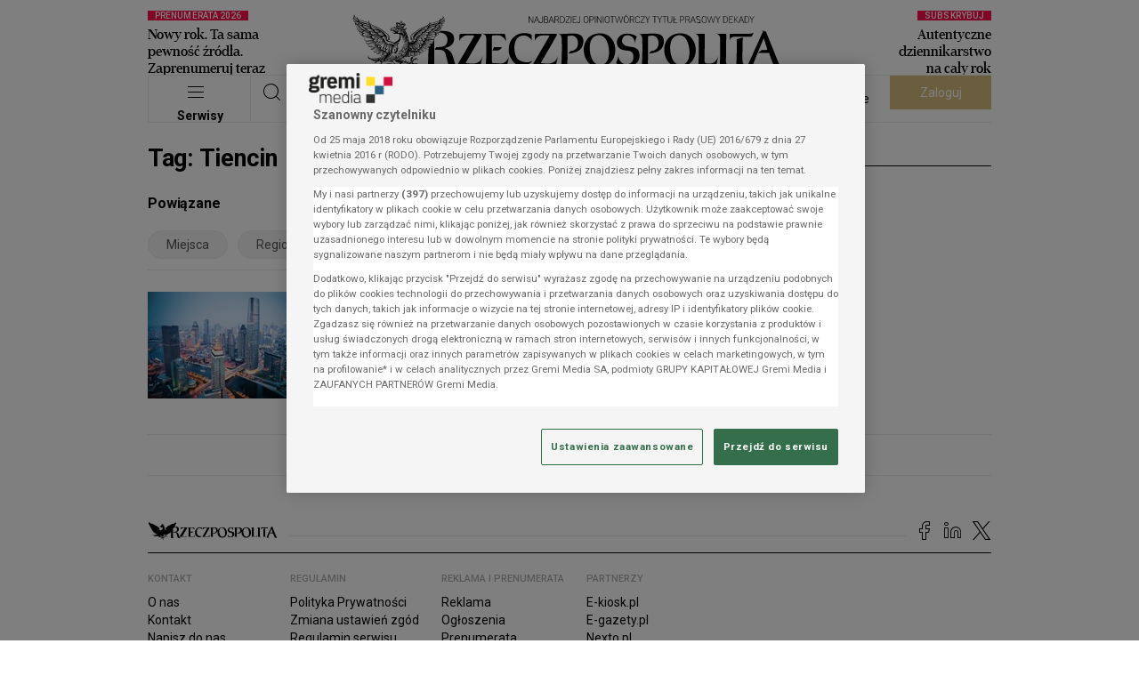

--- FILE ---
content_type: text/html; charset=UTF-8
request_url: https://www.rp.pl/tag/216561-tiencin
body_size: 60479
content:
<!DOCTYPE html>
<html lang="pl">
<head data-grm-sas-pv-id="9c0e1f667fb7fda9">
    <meta charset="utf-8">
    <meta name="viewport" content="width=device-width, initial-scale=1, shrink-to-fit=no">
    <title>Tiencin - rp.pl</title>

        
            <script src="https://cdn.cookielaw.org/scripttemplates/otSDKStub.js" data-language="pl" type="text/javascript" charset="UTF-8" data-domain-script="13429b27-07e6-4ef3-a4bc-2776b6cd7a94"></script>
<script type="text/javascript">
function OptanonWrapper() {
        const cmp = document.getElementById('onetrust-consent-sdk');
        if (cmp) window.customizeCMP(cmp);
    }
</script>

    <link rel="preconnect" href="https://fonts.googleapis.com">
    <link rel="preconnect" href="https://fonts.gstatic.com" crossorigin>
            <link rel="preconnect" href="https://i.gremicdn.pl">
    
        <link rel="preload" as="style" href="https://fonts.googleapis.com/css2?family=Roboto:wght@100;300;400;500;700&display=swap" onload="this.rel='stylesheet'">
            <link rel="preload" as="font" crossorigin="anonymous" type="font/woff2" href="https://statics.rp.pl/dist/fonts/erepuserdisdembol-webfont.woff2?v=1">
        <link rel="preload" as="font" crossorigin="anonymous" type="font/woff2" href="https://statics.rp.pl/dist/fonts/erepuserdisita-webfont.woff2?v=1">
    
    <link rel="preconnect" href="//adservice.google.com">
<link rel="preconnect" href="//googleads.g.doubleclick.net">
<link rel="preconnect" href="//www.googletagservices.com">
<link rel="preconnect" href="//tpc.googlesyndication.com">
<link rel="preconnect" href="//pagead2.googlesyndication.com">


    <link rel="dns-prefetch" href="https://statics.rp.pl" />
<link rel="dns-prefetch" href="https://i.gremicdn.pl" />
<link rel="dns-prefetch" href="https://fonts.gstatic.com" />

            <link rel="canonical" href="https://www.rp.pl/tag/216561-tiencin">
                                <meta name="robots" content="noindex, nofollow">
                                <meta name="description" content="">
                                <meta property="twitter:image" content="https://www.rp.pl/img/logo_big.png">
                                <meta property="og:title" content="Tiencin">
                                <meta property="og:description" content="">
                                <meta property="og:type" content="website">
                                <meta property="og:image" content="https://www.rp.pl/img/logo_big.png">
                                <meta property="og:image:width" content="2000">
                                <meta property="og:image:height" content="1125">
                                <meta property="og:url" content="https://www.rp.pl/tag/216561-tiencin">
                                <meta property="og:locale" content="pl">
                                <meta property="og:site_name" content="Rzeczpospolita">
                                <meta property="fb:app_id" content="786106711492826">
                                <meta property="fb:pages" content="113356018705476">
                                <meta property="fb:admin" content="100013651879855">
                
    <script
            id="gremiBaseFunctions"
            data-config="{&quot;cookieDomain&quot;:&quot;.rp.pl&quot;,&quot;cookieSecure&quot;:true,&quot;userGroupCookieName&quot;:&quot;user_group&quot;,&quot;userGroupSubscribed&quot;:&quot;subscribed&quot;,&quot;userGroupUnsubscribed&quot;:&quot;unsubscribed&quot;,&quot;breakpoints&quot;:[{&quot;name&quot;:&quot;BP-XS&quot;,&quot;width&quot;:0,&quot;mobile&quot;:true},{&quot;name&quot;:&quot;BP-SM&quot;,&quot;width&quot;:489,&quot;mobile&quot;:true},{&quot;name&quot;:&quot;BP-MD&quot;,&quot;width&quot;:705,&quot;mobile&quot;:true},{&quot;name&quot;:&quot;BP-LG&quot;,&quot;width&quot;:1029,&quot;mobile&quot;:false},{&quot;name&quot;:&quot;BP-XL&quot;,&quot;width&quot;:1353,&quot;mobile&quot;:false}],&quot;paywall&quot;:{&quot;layer&quot;:{&quot;waitForPaywallToken&quot;:true}},&quot;extendedAccess&quot;:{&quot;debug&quot;:true,&quot;clientId&quot;:&quot;1077131424786-tj0unj7qjnlmvueipekjqg5au709rf4b.apps.googleusercontent.com&quot;,&quot;productId&quot;:&quot;rp.pl&quot;,&quot;allowedReferrers&quot;:&quot;www.rp.pl,login.gremimedia.pl&quot;,&quot;allowedDomains&quot;:&quot;rp.pl,google.com&quot;,&quot;subscribeButtonUrl&quot;:&quot;https:\/\/partner.rp.pl\/rp?__gm_from=ea&quot;,&quot;profileApiUrl&quot;:&quot;https:\/\/profil.presspublica.pl&quot;,&quot;realm&quot;:&quot;rp&quot;,&quot;subscriptionLinking&quot;:false,&quot;subscriptionLinkingElementSelector&quot;:&quot;.extended-access-btn&quot;,&quot;disabled&quot;:false},&quot;authorization&quot;:{&quot;keycloak&quot;:{&quot;url&quot;:&quot;https:\/\/login.gremimedia.pl\/auth&quot;,&quot;clientId&quot;:&quot;rp&quot;,&quot;realm&quot;:&quot;gremimedia&quot;,&quot;appendCallbackUrl&quot;:false},&quot;paywallTokenCookieName&quot;:&quot;__sess_ent&quot;,&quot;accessTokenCookieName&quot;:&quot;__cau_sess&quot;,&quot;refreshTokenCookieName&quot;:&quot;__cau_sess_ref&quot;,&quot;shopRefreshPaywallLocalStorageKey&quot;:&quot;shop_refresh_token&quot;,&quot;disableCheckLoginIframe&quot;:false,&quot;disableSilentCheckSso&quot;:false,&quot;disableSilentCheckSsoFallback&quot;:true,&quot;accessTokenInLocalStorage&quot;:false,&quot;debug&quot;:true,&quot;paywallTokenApiEndpoint&quot;:&quot;https:\/\/profil.presspublica.pl\/api\/v1\/paywall\/tokens&quot;},&quot;homePage&quot;:{&quot;refreshNoActivityTime&quot;:120,&quot;refreshBackToWindowTime&quot;:10,&quot;disableAutoRefreshToken&quot;:&quot;1f706fba-c013-405c-a792-11d8e79c219a&quot;},&quot;content&quot;:{&quot;paywallRejectTimeout&quot;:10000},&quot;player&quot;:{&quot;script&quot;:&quot;https:\/\/statics.rp.pl\/dist\/js\/player-bundle.min.js?aver=c6657d5a&quot;,&quot;license&quot;:&quot;16171f4308&quot;,&quot;checkAutoplayVideoUrl&quot;:&quot;https:\/\/statics.rp.pl\/img\/black.mp4&quot;},&quot;pushNotification&quot;:{&quot;vapidPublicKey&quot;:&quot;BCKzZLbc-SrJaSKdVl4g0D_d5PMwUVlAv-mHo5pD20eE1K9Vb9pAiTgg1GwnNm4fto4uB1jMyY8xAzpGWWHM_FA&quot;,&quot;firebaseApiEndpoint&quot;:&quot;\/api\/device&quot;,&quot;firebase&quot;:{&quot;enabled&quot;:false,&quot;serviceWorkerVersion&quot;:&quot;0.0.4&quot;,&quot;tokenTtl&quot;:604800,&quot;apiKey&quot;:&quot;AIzaSyC3H50VT-npB1kDawnVdGf3FbwTpCKREKo&quot;,&quot;authDomain&quot;:&quot;rp-web-prod.firebaseapp.com&quot;,&quot;projectId&quot;:&quot;rp-web-prod&quot;,&quot;storageBucket&quot;:&quot;rp-web-prod.appspot.com&quot;,&quot;messagingSenderId&quot;:&quot;86281093702&quot;,&quot;appId&quot;:&quot;1:86281093702:web:cc00aff3c55c3177224047&quot;,&quot;measurementId&quot;:&quot;G-MSDQ70DDR9&quot;}},&quot;domain&quot;:&quot;https:\/\/www.rp.pl&quot;}"
            data-page-type="tag"
            data-adult-page="0"
    >
        window.gccs={accepted:0,handlers:[],init:function(){const e=document.getElementById("gremiBaseFunctions");e&&parseInt(e.dataset.gccs||1)&&("function"!=typeof __tcfapi?(console.log("TCF: waiting as be loaded.","Debug:",typeof __tcfapi),setTimeout(window.gccs.init,50)):(console.log("TCF: is loaded.","Debug:",typeof __tcfapi),console.log("TCF: add event listener"),__tcfapi("addEventListener",2,(function(e,t){if(console.log("TCF: receive event",e,t),t){const t=e.eventStatus;("tcloaded"===t&&e.tcString||"useractioncomplete"===t)&&(__tcfapi("removeEventListener",2,(function(e){e&&console.log("TCF: event listener removed")}),e.listenerId),console.log("TCF: process completed successfully"),window.gccs.accepted=1,window.gccs.handlers.forEach((function(e){try{e()}catch(t){console.error("gccs handler error:",e,t)}})),window.gccs.handlers=[])}}))))},ready:function(){return window.gccs.accepted?Promise.resolve():new Promise((e=>window.gccs.addHandler(e)))},addHandler:function(e){if(window.gccs.accepted)try{e()}catch(t){console.error("gccs handler error:",e,t)}else window.gccs.handlers.push(e)}},window.gccs.init(),window.gremi={config:null,pageType:null,isAutoRefreshedPage:!1,timeToReloadPage:null,pageBeReloaded:0,adultPage:0,adultCookieName:"cAdultRmb",googleIMASDKPromise:null,playerScriptPromise:null,wasTrustedUserGestureOnce:!1,ourDomains:["rp.pl","parkiet.com","zyciewarszawy.pl","newscyclecloud.com"],init:function(){const e=this;e.loadConfig(),e.checkAutoRefreshedPage(),e.onTrustedUserGestureOnce((function(){e.wasTrustedUserGestureOnce=!0}))},loadConfig:function(){const e=this,t=document.getElementById("gremiBaseFunctions");if(!t||void 0===t.dataset.config)return console.error("Not found config from script"),null;e.config=JSON.parse(t.dataset.config),e.pageType=t.dataset.pageType||null,e.adultPage=parseInt(t.dataset.adultPage||0)},isHomePage:function(){return"homepage"===this.pageType},checkAutoRefreshedPage:function(){let e=sessionStorage.getItem("auto_refresh_homepage");e||(e=Date.now()-6e4);const t=(Date.now()-e)/1e3;this.isAutoRefreshedPage=t<10,sessionStorage.removeItem("auto_refresh_homepage")},getCookie:function(e){const t=`; ${document.cookie}`.split(`; ${e}=`);return 2===t.length?t.pop().split(";").shift():null},setCookie:function(e,t,n){document.cookie=e+"="+t+";expires="+n.toUTCString()+";path=/;domain="+window.location.hostname.match(/.\w*\.\w*$/gi)[0]},isDesktop:function(){return!this.isMobile()},isMobile:function(){const e=this.getBreakpoint();return!!e&&e.mobile},isLandscape:function(){return screen.orientation?.type?.startsWith("landscape")||window.matchMedia("(orientation: landscape)").matches||(window.visualViewport?visualViewport.width>visualViewport.height:window.innerWidth>window.innerHeight)},getBreakpoint:function(){const e=this.config.breakpoints||[],t=window.innerWidth;let n=null;for(const o of e)Object.prototype.hasOwnProperty.call(o,"width")&&t>=o.width&&(n=o);return n},getBreakpointName:function(){const e=this.getBreakpoint();return e?e.name:""},isElemInViewport:function(e){const t=e.getBoundingClientRect();return t.top>=0&&t.left>=0&&t.bottom<=(window.innerHeight||document.documentElement.clientHeight)&&t.right<=(window.innerWidth||document.documentElement.clientWidth)},isBrowserTabActive:()=>void 0!==document.hidden?!document.hidden:void 0!==document.mozHidden?!document.mozHidden:void 0!==document.msHidden?!document.msHidden:void 0===document.webkitHidden||!document.webkitHidden,isBrowserTabHidden:function(){return!this.isBrowserTabActive()},isTabHidden:function(){return this.isBrowserTabHidden()},getTabVisibilityChangeEvent:function(){return void 0!==document.hidden?"visibilitychange":void 0!==document.mozHidden?"mozvisibilitychange":void 0!==document.msHidden?"msvisibilitychange":void 0!==document.webkitHidden?"webkitvisibilitychange":null},onReady:function(e){"loading"!==document.readyState?e():document.addEventListener("DOMContentLoaded",e)},onFirstUserScroll:function(e){let t=arguments.length>1&&void 0!==arguments[1]?arguments[1]:10;this.onReady((function(){const n=window.scrollY||document.documentElement.scrollTop;window.addEventListener("scroll",(function o(){const i=window.scrollY||document.documentElement.scrollTop,r=Math.abs(i-n);r>=t&&(window.removeEventListener("scroll",o),e({y:i,distance:r,direction:i>=n?"down":"up"}))}),{passive:!0})}))},runOnUserActivity:function(e){let t=arguments.length>1&&void 0!==arguments[1]?arguments[1]:{once:!0,capture:!0};const n=["mousedown","mousemove","mouseenter","mousewheel","keydown","scroll","touchstart","touchmove","click"],o=function(){t.once&&n.forEach((function(e){window.removeEventListener(e,o,t.capture)})),e()};n.forEach((function(e){window.addEventListener(e,o,t.capture)}))},isPaywall:function(){return"true"===document.head.dataset.paywallPresent},getUser:function(){const e=this.getCookie(this.config.authorization.paywallTokenCookieName);if(!e||"string"!=typeof e)return null;try{const t=e.split(".");if(t.length<2)return null;const n=JSON.parse(atob(t[1])),o=n._grm_user_id||null;return{id:o,subscriptions:Array.isArray(n._grm_user_subs)?n._grm_user_subs.map((e=>e.type)):[]}}catch(e){console.error(e)}return null},isAuthorizationRefreshToken:function(){const e=this.getCookie(this.config.authorization.refreshTokenCookieName);if(!e)return!1;try{return!!JSON.parse(atob(e.split(".")[1]))}catch(e){return!1}},checkAdBlock:function(){const e=document.querySelectorAll(".advertElement");if(!e.length)return null;let t=!0;return Array.prototype.slice.call(e).forEach((e=>{e.offsetHeight&&(t=!1)})),t},isContentPage:function(){return"content"===this.pageType},showAdultModal:function(){const e=this;return!(!e.adultPage||1===parseInt(e.getCookie(e.adultCookieName)??"0"))},checkAutoplaySoundDisabled:async function(){const e=document.createElement("video");e.src=this.config.player.checkAutoplayVideoUrl,e.playsInline=!0;try{return await e.play(),!!e.paused}catch(e){return!0}},onTrustedUserGestureOnce:function(e){let t=arguments.length>1&&void 0!==arguments[1]?arguments[1]:{};const n="PointerEvent"in window,{events:o=(n?["pointerup","click","keydown"]:["click","keydown"]),timeoutMs:i=3e4,fireOnTimeout:r=!1,ignoreNavigatingClicks:s=!0,filter:c}=t;let d=!1,a=!1,l=null;const u={capture:!0,passive:!0},m=()=>{a||(a=!0,o.forEach((e=>document.removeEventListener(e,g,u))),l&&clearTimeout(l))},g=t=>{if(d||a)return;const n="function"==typeof c?c(t):(e=>{if(!e||!e.isTrusted)return!1;if("keydown"===e.type){const t=e;if(t.repeat)return!1;if(t.ctrlKey||t.metaKey||t.altKey)return!1;const n=t.target instanceof HTMLElement?t.target:null;if(n){const e=n.tagName;if("INPUT"===e||"TEXTAREA"===e||"SELECT"===e||n.isContentEditable)return!1}return"Enter"===t.key||" "===t.key||"Space"===t.code}if("click"===e.type&&"button"in e&&0!==e.button)return!1;if("pointerup"===e.type&&"mouse"===e.pointerType&&0!==e.button)return!1;if(s){const t=e.target instanceof Element?e.target:null;if(t){const e=t.closest("a[href], area[href]");if(e){const t=e.getAttribute("href")||"";if(t&&!t.startsWith("#")&&!t.startsWith("javascript:"))return!1}if(t.closest('button[type="submit"], input[type="submit"]'))return!1}}return!0})(t);n&&(d=!0,m(),e(t))};return o.forEach((e=>document.addEventListener(e,g,u))),i&&i>0&&(l=setTimeout((()=>{d||a||(r?(d=!0,m(),e(void 0)):m())}),i)),m},loadGoogleIMASDK:function(){const e=this;return e.googleIMASDKPromise||(e.googleIMASDKPromise=new Promise(((e,t)=>{const n=document.createElement("script");n.src="https://imasdk.googleapis.com/js/sdkloader/ima3.js?hl=pl",n.async=!0,n.onload=()=>e(),n.onerror=()=>t(new Error("Failed to load Google IMA SDK script.")),document.head.appendChild(n)}))),e.googleIMASDKPromise},loadPlayerScript:function(){const e=this;if(!e.playerScriptPromise){const t=e.config.player;e.playerScriptPromise=new Promise(((e,n)=>{const o=document.createElement("script");o.id="gremiPlayerScript",o.src=t.script,o.async=!0,o.setAttribute("data-config",JSON.stringify(t)),o.onload=()=>e(),o.onerror=()=>n(new Error("Failed to load Google IMA SDK script.")),document.querySelectorAll("script#gremiPlayerScript").length||(console.log("lazyLoadGremiPlayer loaded"),document.body.appendChild(o))}))}return e.playerScriptPromise},parseString:function(e){const t=document.createElement("div");return t.innerHTML=e,t},isInternalUrl:function(e){const t=this;try{const n=new URL(e,location.origin);if(!["http:","https:"].includes(n.protocol))return!1;const o=n.hostname.toLowerCase();return t.ourDomains.some((e=>o===e||o.endsWith("."+e)))}catch{return!1}},isExternalUrl:function(e){return!this.isInternalUrl(e)},blockScroll:function(){document.documentElement.classList.add("is-locked"),document.body.classList.add("is-locked")},unblockScroll:function(){document.documentElement.classList.remove("is-locked"),document.body.classList.remove("is-locked")},setBodyClasses:function(){this.isPaywall()&&document.body.classList.add("paywall"),this.getUser()?document.body.classList.add("logged"):document.body.classList.add("unlogged")}},window.gremi.init(),window.onYouTubeIframeAPIReady=function(){const e=new CustomEvent("youtubeApiReady");window.dispatchEvent(e)},window.getCookie=function(e){return window.gremi.getCookie(e)},window.setCookie=function(e,t,n){window.gremi.setCookie(e,t,n)},window.isAuthorizationRefreshToken=function(){return window.gremi.isAuthorizationRefreshToken()},window.getUser=function(){return window.gremi.getUser()},window.getBreakpointName=function(){return window.gremi.getBreakpointName()},window.isMobileBreakpoint=function(){return window.gremi.isMobile()},window.isTabHidden=()=>window.gremi.isTabHidden();
    </script>

            <script async src="https://cdn.rp.pl/brio-cdn/fonts/prebid10.15.0.js"></script>
<script async src="//securepubads.g.doubleclick.net/tag/js/gpt.js"></script>
<script id="gasScript" data-config="{&quot;disabled&quot;:false,&quot;debug&quot;:false,&quot;checkAuthorizationToken&quot;:false,&quot;prebid&quot;:{&quot;url&quot;:&quot;https:\/\/cdn.rp.pl\/brio-cdn\/fonts\/prebid10.15.0.js&quot;,&quot;config&quot;:{&quot;bidderSequence&quot;:&quot;random&quot;,&quot;enableSendAllBids&quot;:false,&quot;useBidCache&quot;:true,&quot;timeoutBuffer&quot;:400,&quot;targetingControls&quot;:{&quot;alwaysIncludeDeals&quot;:true},&quot;priceGranularity&quot;:&quot;dense&quot;,&quot;currency&quot;:{&quot;adServerCurrency&quot;:&quot;USD&quot;,&quot;granularityMultiplier&quot;:1,&quot;defaultRates&quot;:{&quot;USD&quot;:{&quot;PLN&quot;:3.8}}},&quot;floors&quot;:{&quot;data&quot;:{&quot;currency&quot;:&quot;USD&quot;,&quot;schema&quot;:{&quot;fields&quot;:[&quot;mediaType&quot;]},&quot;values&quot;:{&quot;banner&quot;:0.2}}},&quot;consentManagement&quot;:{&quot;gdpr&quot;:{&quot;cmpApi&quot;:&quot;iab&quot;,&quot;timeout&quot;:8000,&quot;defaultGdprScope&quot;:true}},&quot;userSync&quot;:{&quot;auctionDelay&quot;:150,&quot;filterSettings&quot;:{&quot;all&quot;:{&quot;bidders&quot;:&quot;*&quot;,&quot;filter&quot;:&quot;include&quot;}},&quot;userIds&quot;:[{&quot;name&quot;:&quot;id5Id&quot;,&quot;params&quot;:{&quot;partner&quot;:1340},&quot;storage&quot;:{&quot;type&quot;:&quot;html5&quot;,&quot;name&quot;:&quot;id5id&quot;,&quot;expires&quot;:90,&quot;refreshInSeconds&quot;:28800}},{&quot;name&quot;:&quot;lotamePanoramaId&quot;,&quot;params&quot;:{&quot;clientId&quot;:&quot;18078&quot;}},{&quot;name&quot;:&quot;sharedId&quot;,&quot;storage&quot;:{&quot;type&quot;:&quot;cookie&quot;,&quot;name&quot;:&quot;_sharedid&quot;,&quot;expires&quot;:365}},{&quot;name&quot;:&quot;teadsId&quot;,&quot;params&quot;:{&quot;pubId&quot;:&quot;27917&quot;}},{&quot;name&quot;:&quot;criteo&quot;}]}},&quot;mobileConfig&quot;:{&quot;bidderSequence&quot;:&quot;random&quot;,&quot;enableSendAllBids&quot;:false,&quot;useBidCache&quot;:true,&quot;timeoutBuffer&quot;:400,&quot;targetingControls&quot;:{&quot;alwaysIncludeDeals&quot;:true},&quot;priceGranularity&quot;:&quot;dense&quot;,&quot;currency&quot;:{&quot;adServerCurrency&quot;:&quot;USD&quot;,&quot;granularityMultiplier&quot;:1,&quot;defaultRates&quot;:{&quot;USD&quot;:{&quot;PLN&quot;:3.8}}},&quot;floors&quot;:{&quot;data&quot;:{&quot;currency&quot;:&quot;USD&quot;,&quot;schema&quot;:{&quot;fields&quot;:[&quot;mediaType&quot;]},&quot;values&quot;:{&quot;banner&quot;:0.2}}},&quot;consentManagement&quot;:{&quot;gdpr&quot;:{&quot;cmpApi&quot;:&quot;iab&quot;,&quot;timeout&quot;:8000,&quot;defaultGdprScope&quot;:true}},&quot;userSync&quot;:{&quot;auctionDelay&quot;:150,&quot;filterSettings&quot;:{&quot;all&quot;:{&quot;bidders&quot;:&quot;*&quot;,&quot;filter&quot;:&quot;include&quot;}},&quot;userIds&quot;:[{&quot;name&quot;:&quot;id5Id&quot;,&quot;params&quot;:{&quot;partner&quot;:1340},&quot;storage&quot;:{&quot;type&quot;:&quot;html5&quot;,&quot;name&quot;:&quot;id5id&quot;,&quot;expires&quot;:90,&quot;refreshInSeconds&quot;:28800}},{&quot;name&quot;:&quot;lotamePanoramaId&quot;,&quot;params&quot;:{&quot;clientId&quot;:&quot;18078&quot;}},{&quot;name&quot;:&quot;sharedId&quot;,&quot;storage&quot;:{&quot;type&quot;:&quot;cookie&quot;,&quot;name&quot;:&quot;_sharedid&quot;,&quot;expires&quot;:365}},{&quot;name&quot;:&quot;teadsId&quot;,&quot;params&quot;:{&quot;pubId&quot;:&quot;27917&quot;}},{&quot;name&quot;:&quot;criteo&quot;}]},&quot;bidderTimeout&quot;:1600},&quot;desktopConfig&quot;:{&quot;bidderSequence&quot;:&quot;random&quot;,&quot;enableSendAllBids&quot;:false,&quot;useBidCache&quot;:true,&quot;timeoutBuffer&quot;:400,&quot;targetingControls&quot;:{&quot;alwaysIncludeDeals&quot;:true},&quot;priceGranularity&quot;:&quot;dense&quot;,&quot;currency&quot;:{&quot;adServerCurrency&quot;:&quot;USD&quot;,&quot;granularityMultiplier&quot;:1,&quot;defaultRates&quot;:{&quot;USD&quot;:{&quot;PLN&quot;:3.8}}},&quot;floors&quot;:{&quot;data&quot;:{&quot;currency&quot;:&quot;USD&quot;,&quot;schema&quot;:{&quot;fields&quot;:[&quot;mediaType&quot;]},&quot;values&quot;:{&quot;banner&quot;:0.2}}},&quot;consentManagement&quot;:{&quot;gdpr&quot;:{&quot;cmpApi&quot;:&quot;iab&quot;,&quot;timeout&quot;:8000,&quot;defaultGdprScope&quot;:true}},&quot;userSync&quot;:{&quot;auctionDelay&quot;:150,&quot;filterSettings&quot;:{&quot;all&quot;:{&quot;bidders&quot;:&quot;*&quot;,&quot;filter&quot;:&quot;include&quot;}},&quot;userIds&quot;:[{&quot;name&quot;:&quot;id5Id&quot;,&quot;params&quot;:{&quot;partner&quot;:1340},&quot;storage&quot;:{&quot;type&quot;:&quot;html5&quot;,&quot;name&quot;:&quot;id5id&quot;,&quot;expires&quot;:90,&quot;refreshInSeconds&quot;:28800}},{&quot;name&quot;:&quot;lotamePanoramaId&quot;,&quot;params&quot;:{&quot;clientId&quot;:&quot;18078&quot;}},{&quot;name&quot;:&quot;sharedId&quot;,&quot;storage&quot;:{&quot;type&quot;:&quot;cookie&quot;,&quot;name&quot;:&quot;_sharedid&quot;,&quot;expires&quot;:365}},{&quot;name&quot;:&quot;teadsId&quot;,&quot;params&quot;:{&quot;pubId&quot;:&quot;27917&quot;}},{&quot;name&quot;:&quot;criteo&quot;}]},&quot;bidderTimeout&quot;:1200},&quot;bidder&quot;:{&quot;r2b2&quot;:{&quot;endpoint&quot;:&quot;hb.r2b2.cz&quot;}},&quot;mobileBidder&quot;:{&quot;r2b2&quot;:{&quot;endpoint&quot;:&quot;hb.r2b2.cz&quot;}},&quot;desktopBidder&quot;:{&quot;r2b2&quot;:{&quot;endpoint&quot;:&quot;hb.r2b2.cz&quot;}},&quot;analytics&quot;:{&quot;provider&quot;:&quot;r2b2&quot;,&quot;options&quot;:{&quot;domain&quot;:&quot;rp.pl&quot;,&quot;configId&quot;:1,&quot;configVer&quot;:1}}},&quot;lazyLoad&quot;:{&quot;mobile&quot;:{&quot;rootMargin&quot;:&quot;0px 0px 500px 0px&quot;,&quot;threshold&quot;:0.0},&quot;desktop&quot;:{&quot;rootMargin&quot;:&quot;0px 0px 400px 0px&quot;,&quot;threshold&quot;:0.0}},&quot;autoRefresh&quot;:{&quot;mobileObserver&quot;:{&quot;rootMargin&quot;:&quot;0px 0px 0px 0px&quot;,&quot;threshold&quot;:1.0},&quot;desktopObserver&quot;:{&quot;rootMargin&quot;:&quot;0px 0px 0px 0px&quot;,&quot;threshold&quot;:1.0}},&quot;commercialBreak&quot;:{&quot;renderDaily&quot;:5,&quot;interval&quot;:600,&quot;renderDailyForLogged&quot;:0,&quot;intervalForLogged&quot;:86400,&quot;cookieNameDailyCounter&quot;:&quot;commercialBreakDailyCounter&quot;,&quot;cookieNameBlockade&quot;:&quot;commercialBreakBlockade&quot;,&quot;cookieNameBlockadeExpired&quot;:&quot;commercialBreakBlockadeExpired&quot;},&quot;intextVideo&quot;:{&quot;enabled&quot;:true,&quot;async&quot;:true,&quot;experimental&quot;:0,&quot;api&quot;:true,&quot;apiTimeout&quot;:2000,&quot;initialVisible&quot;:0},&quot;targets&quot;:[{&quot;key&quot;:&quot;pageType&quot;,&quot;value&quot;:&quot;tag&quot;},{&quot;key&quot;:&quot;tag&quot;,&quot;value&quot;:[216561,&quot;Tiencin&quot;]}],&quot;rectangleFormats&quot;:[&quot;slot_right_1&quot;,&quot;slot_right_2&quot;,&quot;slot_right_3&quot;,&quot;slot_right_4&quot;,&quot;slot_right_5&quot;,&quot;slot_right_6&quot;,&quot;slot_right_7&quot;,&quot;slot_right_8&quot;],&quot;billboardFormats&quot;:[&quot;slot_wide_1&quot;,&quot;slot_wide_2&quot;,&quot;slot_wide_3&quot;,&quot;slot_wide_4&quot;,&quot;slot_wide_5&quot;,&quot;slot_wide_6&quot;],&quot;contentInnerFormats&quot;:[],&quot;contentRightFormats&quot;:[],&quot;connectionFormatMap&quot;:[],&quot;desktopToMobileFormatMap&quot;:{&quot;layer&quot;:&quot;layer&quot;,&quot;overlay&quot;:&quot;overlay&quot;,&quot;commercial_break&quot;:&quot;commercial_break_mobile&quot;,&quot;anchor&quot;:&quot;anchor&quot;,&quot;header_top_bar&quot;:&quot;header_top_bar_mobile&quot;,&quot;top_banner&quot;:&quot;top_banner_mobile&quot;,&quot;footer_banner&quot;:&quot;footer_banner_mobile&quot;,&quot;special&quot;:&quot;special&quot;,&quot;related1&quot;:&quot;related1&quot;,&quot;related2&quot;:&quot;related2&quot;,&quot;related3&quot;:&quot;related3&quot;,&quot;slot_paywall&quot;:&quot;slot_paywall_mobile&quot;,&quot;slot_intext_1&quot;:&quot;slot_intext_mobile_1&quot;,&quot;slot_intext_2&quot;:&quot;slot_intext_mobile_2&quot;,&quot;slot_intext_3&quot;:&quot;slot_intext_mobile_3&quot;,&quot;slot_intext_4&quot;:&quot;slot_intext_mobile_4&quot;,&quot;slot_intext_5&quot;:&quot;slot_intext_mobile_5&quot;,&quot;slot_intext_6&quot;:&quot;slot_intext_mobile_6&quot;,&quot;slot_intext_video&quot;:&quot;slot_intext_video_mobile&quot;},&quot;liveContentBodyEnabledFrom&quot;:&quot;2023-07-03T00:00:00+02:00&quot;,&quot;desktopFormats&quot;:[{&quot;name&quot;:&quot;overlay&quot;,&quot;user&quot;:{&quot;logged&quot;:false,&quot;unlogged&quot;:true},&quot;paywall&quot;:{&quot;access&quot;:true,&quot;noAccess&quot;:true},&quot;hb&quot;:{&quot;logged&quot;:false,&quot;unlogged&quot;:false},&quot;label&quot;:{&quot;text&quot;:&quot;Reklama&quot;,&quot;disabled&quot;:true,&quot;hidden&quot;:false,&quot;notRemove&quot;:false},&quot;placeholder&quot;:null,&quot;slot&quot;:&quot;\/21686075133\/rp.pl_sekcje_GAM\/ecommerce&quot;,&quot;lazyLoad&quot;:{&quot;enabled&quot;:false,&quot;type&quot;:&quot;intersection&quot;},&quot;sizes&quot;:[[1,1]],&quot;sizeMappings&quot;:[],&quot;mediaTypes&quot;:[],&quot;bids&quot;:[],&quot;ortb2Imp&quot;:null,&quot;scrolledHeight&quot;:null,&quot;autoRefreshTime&quot;:0,&quot;options&quot;:[]},{&quot;name&quot;:&quot;commercial_break&quot;,&quot;user&quot;:{&quot;logged&quot;:false,&quot;unlogged&quot;:true},&quot;paywall&quot;:{&quot;access&quot;:true,&quot;noAccess&quot;:true},&quot;hb&quot;:{&quot;logged&quot;:false,&quot;unlogged&quot;:false},&quot;label&quot;:{&quot;text&quot;:&quot;Reklama&quot;,&quot;disabled&quot;:false,&quot;hidden&quot;:true,&quot;notRemove&quot;:false},&quot;placeholder&quot;:null,&quot;slot&quot;:&quot;\/21686075133\/rp.pl_sekcje_GAM\/CB_desktop&quot;,&quot;lazyLoad&quot;:{&quot;enabled&quot;:false,&quot;type&quot;:&quot;intersection&quot;},&quot;sizes&quot;:[[1100,500],[1260,600]],&quot;sizeMappings&quot;:[[[1260,656],[1260,600]],[[0,0],[1100,500]]],&quot;mediaTypes&quot;:[],&quot;bids&quot;:[],&quot;ortb2Imp&quot;:null,&quot;scrolledHeight&quot;:null,&quot;autoRefreshTime&quot;:0,&quot;options&quot;:{&quot;disabledCapping&quot;:false,&quot;disabledAutomaticClose&quot;:false,&quot;showCloseButtonOnRenderEnded&quot;:false,&quot;showCloseButtonWithDelay&quot;:3}},{&quot;name&quot;:&quot;slot_wide_1&quot;,&quot;user&quot;:{&quot;logged&quot;:true,&quot;unlogged&quot;:true},&quot;paywall&quot;:{&quot;access&quot;:true,&quot;noAccess&quot;:true},&quot;hb&quot;:{&quot;logged&quot;:true,&quot;unlogged&quot;:true},&quot;label&quot;:{&quot;text&quot;:&quot;Reklama&quot;,&quot;disabled&quot;:false,&quot;hidden&quot;:true,&quot;notRemove&quot;:false},&quot;placeholder&quot;:null,&quot;slot&quot;:&quot;\/21686075133\/rp.pl_sekcje_GAM\/wide_1&quot;,&quot;lazyLoad&quot;:{&quot;enabled&quot;:true,&quot;type&quot;:&quot;intersection&quot;},&quot;sizes&quot;:[[728,90],[750,100],[750,200],[750,300],[950,250],[950,400],[970,90],[970,200],[970,250],[1260,300],[1260,600]],&quot;sizeMappings&quot;:[],&quot;mediaTypes&quot;:{&quot;banner&quot;:{&quot;sizes&quot;:[[728,90],[750,100],[750,200],[750,300],[970,90],[970,250]]}},&quot;bids&quot;:[{&quot;bidder&quot;:&quot;r2b2&quot;,&quot;params&quot;:{&quot;pid&quot;:&quot;rp.pl\/prebid\/970x250\/desktop&quot;}},{&quot;bidder&quot;:&quot;sspBC&quot;,&quot;params&quot;:[]},{&quot;bidder&quot;:&quot;setupad&quot;,&quot;params&quot;:{&quot;account_id&quot;:&quot;gremimedia&quot;,&quot;placement_id&quot;:&quot;8128&quot;}},{&quot;bidder&quot;:&quot;richaudience&quot;,&quot;params&quot;:{&quot;pid&quot;:&quot;mXMm3ONgSJ&quot;,&quot;supplyType&quot;:&quot;site&quot;}},{&quot;bidder&quot;:&quot;rtbhouse&quot;,&quot;params&quot;:{&quot;region&quot;:&quot;prebid-eu&quot;,&quot;publisherId&quot;:&quot;atMGCZDkKfL6dGc34hlD&quot;}},{&quot;bidder&quot;:&quot;ix&quot;,&quot;params&quot;:{&quot;siteId&quot;:&quot;773387&quot;}},{&quot;bidder&quot;:&quot;adf&quot;,&quot;params&quot;:{&quot;mid&quot;:&quot;1095140&quot;}},{&quot;bidder&quot;:&quot;appnexus&quot;,&quot;params&quot;:{&quot;placementId&quot;:&quot;22172992&quot;}},{&quot;bidder&quot;:&quot;openx&quot;,&quot;params&quot;:{&quot;delDomain&quot;:&quot;gremi-d.openx.net&quot;,&quot;unit&quot;:&quot;559255730&quot;}},{&quot;bidder&quot;:&quot;rubicon&quot;,&quot;params&quot;:{&quot;accountId&quot;:&quot;20500&quot;,&quot;siteId&quot;:&quot;253196&quot;,&quot;zoneId&quot;:&quot;2137726&quot;,&quot;position&quot;:&quot;atf&quot;}},{&quot;bidder&quot;:&quot;smartadserver&quot;,&quot;params&quot;:{&quot;siteId&quot;:&quot;471690&quot;,&quot;pageId&quot;:&quot;1485528&quot;,&quot;formatId&quot;:&quot;92755&quot;}}],&quot;ortb2Imp&quot;:{&quot;ext&quot;:{&quot;data&quot;:{&quot;divId&quot;:&quot;\/21686075133\/rp.pl_sekcje_GAM\/wide_1&quot;,&quot;placement&quot;:&quot;\/21686075133\/rp.pl_sekcje_GAM\/wide_1&quot;},&quot;gpid&quot;:&quot;\/21686075133\/rp.pl_sekcje_GAM\/wide_1&quot;,&quot;ae&quot;:1}},&quot;scrolledHeight&quot;:null,&quot;autoRefreshTime&quot;:0,&quot;options&quot;:[]},{&quot;name&quot;:&quot;slot_wide_2&quot;,&quot;user&quot;:{&quot;logged&quot;:true,&quot;unlogged&quot;:true},&quot;paywall&quot;:{&quot;access&quot;:true,&quot;noAccess&quot;:true},&quot;hb&quot;:{&quot;logged&quot;:true,&quot;unlogged&quot;:true},&quot;label&quot;:{&quot;text&quot;:&quot;Reklama&quot;,&quot;disabled&quot;:false,&quot;hidden&quot;:true,&quot;notRemove&quot;:false},&quot;placeholder&quot;:null,&quot;slot&quot;:&quot;\/21686075133\/rp.pl_sekcje_GAM\/wide_2&quot;,&quot;lazyLoad&quot;:{&quot;enabled&quot;:true,&quot;type&quot;:&quot;intersection&quot;},&quot;sizes&quot;:[[728,90],[750,100],[750,200],[750,300],[950,250],[950,400],[970,90],[970,200],[970,250],[1260,300],[1260,600]],&quot;sizeMappings&quot;:[],&quot;mediaTypes&quot;:{&quot;banner&quot;:{&quot;sizes&quot;:[[728,90],[750,100],[750,200],[750,300],[970,90],[970,250]]}},&quot;bids&quot;:[{&quot;bidder&quot;:&quot;r2b2&quot;,&quot;params&quot;:{&quot;pid&quot;:&quot;rp.pl\/prebid\/970x310\/desktop&quot;}},{&quot;bidder&quot;:&quot;sspBC&quot;,&quot;params&quot;:[]},{&quot;bidder&quot;:&quot;setupad&quot;,&quot;params&quot;:{&quot;account_id&quot;:&quot;gremimedia&quot;,&quot;placement_id&quot;:&quot;8128&quot;}},{&quot;bidder&quot;:&quot;richaudience&quot;,&quot;params&quot;:{&quot;pid&quot;:&quot;pzOsJDRhFv&quot;,&quot;supplyType&quot;:&quot;site&quot;}},{&quot;bidder&quot;:&quot;rtbhouse&quot;,&quot;params&quot;:{&quot;region&quot;:&quot;prebid-eu&quot;,&quot;publisherId&quot;:&quot;atMGCZDkKfL6dGc34hlD&quot;}},{&quot;bidder&quot;:&quot;ix&quot;,&quot;params&quot;:{&quot;siteId&quot;:&quot;773388&quot;}},{&quot;bidder&quot;:&quot;adf&quot;,&quot;params&quot;:{&quot;mid&quot;:&quot;1095141&quot;}},{&quot;bidder&quot;:&quot;appnexus&quot;,&quot;params&quot;:{&quot;placementId&quot;:&quot;22172208&quot;}},{&quot;bidder&quot;:&quot;openx&quot;,&quot;params&quot;:{&quot;delDomain&quot;:&quot;gremi-d.openx.net&quot;,&quot;unit&quot;:&quot;559255732&quot;}},{&quot;bidder&quot;:&quot;rubicon&quot;,&quot;params&quot;:{&quot;accountId&quot;:&quot;20500&quot;,&quot;siteId&quot;:&quot;253196&quot;,&quot;zoneId&quot;:&quot;2137728&quot;,&quot;position&quot;:&quot;atf&quot;}},{&quot;bidder&quot;:&quot;smartadserver&quot;,&quot;params&quot;:{&quot;siteId&quot;:&quot;471690&quot;,&quot;pageId&quot;:&quot;1485529&quot;,&quot;formatId&quot;:&quot;92755&quot;}}],&quot;ortb2Imp&quot;:{&quot;ext&quot;:{&quot;data&quot;:{&quot;divId&quot;:&quot;\/21686075133\/rp.pl_sekcje_GAM\/wide_2&quot;,&quot;placement&quot;:&quot;\/21686075133\/rp.pl_sekcje_GAM\/wide_2&quot;},&quot;gpid&quot;:&quot;\/21686075133\/rp.pl_sekcje_GAM\/wide_2&quot;,&quot;ae&quot;:1}},&quot;scrolledHeight&quot;:null,&quot;autoRefreshTime&quot;:0,&quot;options&quot;:[]},{&quot;name&quot;:&quot;slot_wide_3&quot;,&quot;user&quot;:{&quot;logged&quot;:true,&quot;unlogged&quot;:true},&quot;paywall&quot;:{&quot;access&quot;:true,&quot;noAccess&quot;:true},&quot;hb&quot;:{&quot;logged&quot;:true,&quot;unlogged&quot;:true},&quot;label&quot;:{&quot;text&quot;:&quot;Reklama&quot;,&quot;disabled&quot;:false,&quot;hidden&quot;:true,&quot;notRemove&quot;:false},&quot;placeholder&quot;:null,&quot;slot&quot;:&quot;\/21686075133\/rp.pl_sekcje_GAM\/wide_3&quot;,&quot;lazyLoad&quot;:{&quot;enabled&quot;:true,&quot;type&quot;:&quot;intersection&quot;},&quot;sizes&quot;:[[728,90],[750,100],[750,200],[750,300],[950,250],[950,400],[970,90],[970,200],[970,250],[1260,300],[1260,600]],&quot;sizeMappings&quot;:[],&quot;mediaTypes&quot;:{&quot;banner&quot;:{&quot;sizes&quot;:[[728,90],[750,100],[750,200],[750,300],[970,90],[970,250]]}},&quot;bids&quot;:[{&quot;bidder&quot;:&quot;r2b2&quot;,&quot;params&quot;:{&quot;pid&quot;:&quot;rp.pl\/prebid\/970x310_2\/desktop&quot;}},{&quot;bidder&quot;:&quot;sspBC&quot;,&quot;params&quot;:[]},{&quot;bidder&quot;:&quot;setupad&quot;,&quot;params&quot;:{&quot;account_id&quot;:&quot;gremimedia&quot;,&quot;placement_id&quot;:&quot;8128&quot;}},{&quot;bidder&quot;:&quot;richaudience&quot;,&quot;params&quot;:{&quot;pid&quot;:&quot;LKIKg02s6q&quot;,&quot;supplyType&quot;:&quot;site&quot;}},{&quot;bidder&quot;:&quot;rtbhouse&quot;,&quot;params&quot;:{&quot;region&quot;:&quot;prebid-eu&quot;,&quot;publisherId&quot;:&quot;atMGCZDkKfL6dGc34hlD&quot;}},{&quot;bidder&quot;:&quot;ix&quot;,&quot;params&quot;:{&quot;siteId&quot;:&quot;773389&quot;}},{&quot;bidder&quot;:&quot;adf&quot;,&quot;params&quot;:{&quot;mid&quot;:&quot;1095142&quot;}},{&quot;bidder&quot;:&quot;appnexus&quot;,&quot;params&quot;:{&quot;placementId&quot;:&quot;22172209&quot;}},{&quot;bidder&quot;:&quot;openx&quot;,&quot;params&quot;:{&quot;delDomain&quot;:&quot;gremi-d.openx.net&quot;,&quot;unit&quot;:&quot;559255734&quot;}},{&quot;bidder&quot;:&quot;rubicon&quot;,&quot;params&quot;:{&quot;accountId&quot;:&quot;20500&quot;,&quot;siteId&quot;:&quot;253196&quot;,&quot;zoneId&quot;:&quot;2137730&quot;,&quot;position&quot;:&quot;atf&quot;}},{&quot;bidder&quot;:&quot;smartadserver&quot;,&quot;params&quot;:{&quot;siteId&quot;:&quot;471690&quot;,&quot;pageId&quot;:&quot;1485530&quot;,&quot;formatId&quot;:&quot;92755&quot;}}],&quot;ortb2Imp&quot;:{&quot;ext&quot;:{&quot;data&quot;:{&quot;divId&quot;:&quot;\/21686075133\/rp.pl_sekcje_GAM\/wide_3&quot;,&quot;placement&quot;:&quot;\/21686075133\/rp.pl_sekcje_GAM\/wide_3&quot;},&quot;gpid&quot;:&quot;\/21686075133\/rp.pl_sekcje_GAM\/wide_3&quot;,&quot;ae&quot;:1}},&quot;scrolledHeight&quot;:null,&quot;autoRefreshTime&quot;:0,&quot;options&quot;:[]},{&quot;name&quot;:&quot;footer_banner&quot;,&quot;user&quot;:{&quot;logged&quot;:true,&quot;unlogged&quot;:true},&quot;paywall&quot;:{&quot;access&quot;:true,&quot;noAccess&quot;:true},&quot;hb&quot;:{&quot;logged&quot;:true,&quot;unlogged&quot;:true},&quot;label&quot;:{&quot;text&quot;:&quot;Reklama&quot;,&quot;disabled&quot;:false,&quot;hidden&quot;:true,&quot;notRemove&quot;:false},&quot;placeholder&quot;:null,&quot;slot&quot;:&quot;\/21686075133\/rp.pl_sekcje_GAM\/wide_4&quot;,&quot;lazyLoad&quot;:{&quot;enabled&quot;:true,&quot;type&quot;:&quot;intersection&quot;},&quot;sizes&quot;:[[728,90],[750,100],[750,200],[750,300],[950,250],[950,400],[970,90],[970,200],[970,250],[1260,300],[1260,600]],&quot;sizeMappings&quot;:[],&quot;mediaTypes&quot;:{&quot;banner&quot;:{&quot;sizes&quot;:[[728,90],[750,100],[750,200],[750,300],[970,90],[970,250]]}},&quot;bids&quot;:[{&quot;bidder&quot;:&quot;r2b2&quot;,&quot;params&quot;:{&quot;pid&quot;:&quot;rp.pl\/prebid\/970x310_3\/desktop&quot;}},{&quot;bidder&quot;:&quot;sspBC&quot;,&quot;params&quot;:[]},{&quot;bidder&quot;:&quot;setupad&quot;,&quot;params&quot;:{&quot;account_id&quot;:&quot;gremimedia&quot;,&quot;placement_id&quot;:&quot;8128&quot;}},{&quot;bidder&quot;:&quot;richaudience&quot;,&quot;params&quot;:{&quot;pid&quot;:&quot;LKIKg02s6q&quot;,&quot;supplyType&quot;:&quot;site&quot;}},{&quot;bidder&quot;:&quot;rtbhouse&quot;,&quot;params&quot;:{&quot;region&quot;:&quot;prebid-eu&quot;,&quot;publisherId&quot;:&quot;atMGCZDkKfL6dGc34hlD&quot;}},{&quot;bidder&quot;:&quot;ix&quot;,&quot;params&quot;:{&quot;siteId&quot;:&quot;773389&quot;}},{&quot;bidder&quot;:&quot;adf&quot;,&quot;params&quot;:{&quot;mid&quot;:&quot;1095142&quot;}},{&quot;bidder&quot;:&quot;appnexus&quot;,&quot;params&quot;:{&quot;placementId&quot;:&quot;22172209&quot;}},{&quot;bidder&quot;:&quot;openx&quot;,&quot;params&quot;:{&quot;delDomain&quot;:&quot;gremi-d.openx.net&quot;,&quot;unit&quot;:&quot;559255734&quot;}},{&quot;bidder&quot;:&quot;rubicon&quot;,&quot;params&quot;:{&quot;accountId&quot;:&quot;20500&quot;,&quot;siteId&quot;:&quot;253196&quot;,&quot;zoneId&quot;:&quot;2137730&quot;,&quot;position&quot;:&quot;atf&quot;}},{&quot;bidder&quot;:&quot;smartadserver&quot;,&quot;params&quot;:{&quot;siteId&quot;:&quot;471690&quot;,&quot;pageId&quot;:&quot;1485530&quot;,&quot;formatId&quot;:&quot;92755&quot;}}],&quot;ortb2Imp&quot;:{&quot;ext&quot;:{&quot;data&quot;:{&quot;divId&quot;:&quot;\/21686075133\/rp.pl_sekcje_GAM\/wide_4&quot;,&quot;placement&quot;:&quot;\/21686075133\/rp.pl_sekcje_GAM\/wide_4&quot;},&quot;gpid&quot;:&quot;\/21686075133\/rp.pl_sekcje_GAM\/wide_4&quot;,&quot;ae&quot;:1}},&quot;scrolledHeight&quot;:null,&quot;autoRefreshTime&quot;:0,&quot;options&quot;:[]},{&quot;name&quot;:&quot;slot_right_1&quot;,&quot;user&quot;:{&quot;logged&quot;:true,&quot;unlogged&quot;:true},&quot;paywall&quot;:{&quot;access&quot;:true,&quot;noAccess&quot;:true},&quot;hb&quot;:{&quot;logged&quot;:true,&quot;unlogged&quot;:true},&quot;label&quot;:{&quot;text&quot;:&quot;Reklama&quot;,&quot;disabled&quot;:false,&quot;hidden&quot;:true,&quot;notRemove&quot;:false},&quot;placeholder&quot;:null,&quot;slot&quot;:&quot;\/21686075133\/rp.pl_sekcje_GAM\/right_1&quot;,&quot;lazyLoad&quot;:{&quot;enabled&quot;:true,&quot;type&quot;:&quot;intersection&quot;},&quot;sizes&quot;:[[300,250],[300,300],[300,400],[300,600],&quot;fluid&quot;],&quot;sizeMappings&quot;:[],&quot;mediaTypes&quot;:{&quot;banner&quot;:{&quot;sizes&quot;:[[300,250],[300,300],[300,600]]}},&quot;bids&quot;:[{&quot;bidder&quot;:&quot;r2b2&quot;,&quot;params&quot;:{&quot;pid&quot;:&quot;rp.pl\/prebid\/300x600\/desktop&quot;}},{&quot;bidder&quot;:&quot;sspBC&quot;,&quot;params&quot;:[]},{&quot;bidder&quot;:&quot;setupad&quot;,&quot;params&quot;:{&quot;account_id&quot;:&quot;gremimedia&quot;,&quot;placement_id&quot;:&quot;8128&quot;}},{&quot;bidder&quot;:&quot;richaudience&quot;,&quot;params&quot;:{&quot;pid&quot;:&quot;RROo8SLeM6&quot;,&quot;supplyType&quot;:&quot;site&quot;}},{&quot;bidder&quot;:&quot;rtbhouse&quot;,&quot;params&quot;:{&quot;region&quot;:&quot;prebid-eu&quot;,&quot;publisherId&quot;:&quot;atMGCZDkKfL6dGc34hlD&quot;}},{&quot;bidder&quot;:&quot;ix&quot;,&quot;params&quot;:{&quot;siteId&quot;:&quot;773390&quot;}},{&quot;bidder&quot;:&quot;adf&quot;,&quot;params&quot;:{&quot;mid&quot;:&quot;1095183&quot;}},{&quot;bidder&quot;:&quot;appnexus&quot;,&quot;params&quot;:{&quot;placementId&quot;:&quot;22172215&quot;}},{&quot;bidder&quot;:&quot;openx&quot;,&quot;params&quot;:{&quot;delDomain&quot;:&quot;gremi-d.openx.net&quot;,&quot;unit&quot;:&quot;559255714&quot;}},{&quot;bidder&quot;:&quot;rubicon&quot;,&quot;params&quot;:{&quot;accountId&quot;:&quot;20500&quot;,&quot;siteId&quot;:&quot;253196&quot;,&quot;zoneId&quot;:&quot;2137732&quot;,&quot;position&quot;:&quot;atf&quot;}},{&quot;bidder&quot;:&quot;smartadserver&quot;,&quot;params&quot;:{&quot;siteId&quot;:&quot;471690&quot;,&quot;pageId&quot;:&quot;1485531&quot;,&quot;formatId&quot;:&quot;92755&quot;}}],&quot;ortb2Imp&quot;:{&quot;ext&quot;:{&quot;data&quot;:{&quot;divId&quot;:&quot;\/21686075133\/rp.pl_sekcje_GAM\/right_1&quot;,&quot;placement&quot;:&quot;\/21686075133\/rp.pl_sekcje_GAM\/right_1&quot;},&quot;gpid&quot;:&quot;\/21686075133\/rp.pl_sekcje_GAM\/right_1&quot;,&quot;ae&quot;:1}},&quot;scrolledHeight&quot;:null,&quot;autoRefreshTime&quot;:0,&quot;options&quot;:[]},{&quot;name&quot;:&quot;slot_right_2&quot;,&quot;user&quot;:{&quot;logged&quot;:true,&quot;unlogged&quot;:true},&quot;paywall&quot;:{&quot;access&quot;:true,&quot;noAccess&quot;:true},&quot;hb&quot;:{&quot;logged&quot;:true,&quot;unlogged&quot;:true},&quot;label&quot;:{&quot;text&quot;:&quot;Reklama&quot;,&quot;disabled&quot;:false,&quot;hidden&quot;:true,&quot;notRemove&quot;:false},&quot;placeholder&quot;:null,&quot;slot&quot;:&quot;\/21686075133\/rp.pl_sekcje_GAM\/right_2&quot;,&quot;lazyLoad&quot;:{&quot;enabled&quot;:true,&quot;type&quot;:&quot;intersection&quot;},&quot;sizes&quot;:[[300,250],[300,300],[300,400],[300,600],&quot;fluid&quot;],&quot;sizeMappings&quot;:[],&quot;mediaTypes&quot;:{&quot;banner&quot;:{&quot;sizes&quot;:[[300,250],[300,300],[300,600]]}},&quot;bids&quot;:[{&quot;bidder&quot;:&quot;r2b2&quot;,&quot;params&quot;:{&quot;pid&quot;:&quot;rp.pl\/prebid\/300x600_2\/desktop&quot;}},{&quot;bidder&quot;:&quot;sspBC&quot;,&quot;params&quot;:[]},{&quot;bidder&quot;:&quot;setupad&quot;,&quot;params&quot;:{&quot;account_id&quot;:&quot;gremimedia&quot;,&quot;placement_id&quot;:&quot;8128&quot;}},{&quot;bidder&quot;:&quot;richaudience&quot;,&quot;params&quot;:{&quot;pid&quot;:&quot;oJQ9hzviVa&quot;,&quot;supplyType&quot;:&quot;site&quot;}},{&quot;bidder&quot;:&quot;rtbhouse&quot;,&quot;params&quot;:{&quot;region&quot;:&quot;prebid-eu&quot;,&quot;publisherId&quot;:&quot;atMGCZDkKfL6dGc34hlD&quot;}},{&quot;bidder&quot;:&quot;ix&quot;,&quot;params&quot;:{&quot;siteId&quot;:&quot;773391&quot;}},{&quot;bidder&quot;:&quot;adf&quot;,&quot;params&quot;:{&quot;mid&quot;:&quot;1095184&quot;}},{&quot;bidder&quot;:&quot;appnexus&quot;,&quot;params&quot;:{&quot;placementId&quot;:&quot;22172228&quot;}},{&quot;bidder&quot;:&quot;openx&quot;,&quot;params&quot;:{&quot;delDomain&quot;:&quot;gremi-d.openx.net&quot;,&quot;unit&quot;:&quot;559255716&quot;}},{&quot;bidder&quot;:&quot;rubicon&quot;,&quot;params&quot;:{&quot;accountId&quot;:&quot;20500&quot;,&quot;siteId&quot;:&quot;253196&quot;,&quot;zoneId&quot;:&quot;2137734&quot;,&quot;position&quot;:&quot;atf&quot;}},{&quot;bidder&quot;:&quot;smartadserver&quot;,&quot;params&quot;:{&quot;siteId&quot;:&quot;471690&quot;,&quot;pageId&quot;:&quot;1485532&quot;,&quot;formatId&quot;:&quot;92755&quot;}}],&quot;ortb2Imp&quot;:{&quot;ext&quot;:{&quot;data&quot;:{&quot;divId&quot;:&quot;\/21686075133\/rp.pl_sekcje_GAM\/right_2&quot;,&quot;placement&quot;:&quot;\/21686075133\/rp.pl_sekcje_GAM\/right_2&quot;},&quot;gpid&quot;:&quot;\/21686075133\/rp.pl_sekcje_GAM\/right_2&quot;,&quot;ae&quot;:1}},&quot;scrolledHeight&quot;:null,&quot;autoRefreshTime&quot;:0,&quot;options&quot;:[]},{&quot;name&quot;:&quot;slot_right_3&quot;,&quot;user&quot;:{&quot;logged&quot;:true,&quot;unlogged&quot;:true},&quot;paywall&quot;:{&quot;access&quot;:true,&quot;noAccess&quot;:true},&quot;hb&quot;:{&quot;logged&quot;:true,&quot;unlogged&quot;:true},&quot;label&quot;:{&quot;text&quot;:&quot;Reklama&quot;,&quot;disabled&quot;:false,&quot;hidden&quot;:true,&quot;notRemove&quot;:false},&quot;placeholder&quot;:null,&quot;slot&quot;:&quot;\/21686075133\/rp.pl_sekcje_GAM\/right_3&quot;,&quot;lazyLoad&quot;:{&quot;enabled&quot;:true,&quot;type&quot;:&quot;intersection&quot;},&quot;sizes&quot;:[[300,250],[300,300],[300,400],[300,600],&quot;fluid&quot;],&quot;sizeMappings&quot;:[],&quot;mediaTypes&quot;:{&quot;banner&quot;:{&quot;sizes&quot;:[[300,250],[300,300],[300,600]]}},&quot;bids&quot;:[{&quot;bidder&quot;:&quot;r2b2&quot;,&quot;params&quot;:{&quot;pid&quot;:&quot;rp.pl\/prebid\/300x600_3\/desktop&quot;}},{&quot;bidder&quot;:&quot;sspBC&quot;,&quot;params&quot;:[]},{&quot;bidder&quot;:&quot;setupad&quot;,&quot;params&quot;:{&quot;account_id&quot;:&quot;gremimedia&quot;,&quot;placement_id&quot;:&quot;8128&quot;}},{&quot;bidder&quot;:&quot;richaudience&quot;,&quot;params&quot;:{&quot;pid&quot;:&quot;Cx2AeT743B&quot;,&quot;supplyType&quot;:&quot;site&quot;}},{&quot;bidder&quot;:&quot;rtbhouse&quot;,&quot;params&quot;:{&quot;region&quot;:&quot;prebid-eu&quot;,&quot;publisherId&quot;:&quot;atMGCZDkKfL6dGc34hlD&quot;}},{&quot;bidder&quot;:&quot;ix&quot;,&quot;params&quot;:{&quot;siteId&quot;:&quot;773392&quot;}},{&quot;bidder&quot;:&quot;adf&quot;,&quot;params&quot;:{&quot;mid&quot;:&quot;1095185&quot;}},{&quot;bidder&quot;:&quot;appnexus&quot;,&quot;params&quot;:{&quot;placementId&quot;:&quot;22172232&quot;}},{&quot;bidder&quot;:&quot;openx&quot;,&quot;params&quot;:{&quot;delDomain&quot;:&quot;gremi-d.openx.net&quot;,&quot;unit&quot;:&quot;559255718&quot;}},{&quot;bidder&quot;:&quot;rubicon&quot;,&quot;params&quot;:{&quot;accountId&quot;:&quot;20500&quot;,&quot;siteId&quot;:&quot;253196&quot;,&quot;zoneId&quot;:&quot;2137736&quot;,&quot;position&quot;:&quot;atf&quot;}},{&quot;bidder&quot;:&quot;smartadserver&quot;,&quot;params&quot;:{&quot;siteId&quot;:&quot;471690&quot;,&quot;pageId&quot;:&quot;1485533&quot;,&quot;formatId&quot;:&quot;92755&quot;}}],&quot;ortb2Imp&quot;:{&quot;ext&quot;:{&quot;data&quot;:{&quot;divId&quot;:&quot;\/21686075133\/rp.pl_sekcje_GAM\/right_3&quot;,&quot;placement&quot;:&quot;\/21686075133\/rp.pl_sekcje_GAM\/right_3&quot;},&quot;gpid&quot;:&quot;\/21686075133\/rp.pl_sekcje_GAM\/right_3&quot;,&quot;ae&quot;:1}},&quot;scrolledHeight&quot;:null,&quot;autoRefreshTime&quot;:0,&quot;options&quot;:[]},{&quot;name&quot;:&quot;slot_right_4&quot;,&quot;user&quot;:{&quot;logged&quot;:true,&quot;unlogged&quot;:true},&quot;paywall&quot;:{&quot;access&quot;:true,&quot;noAccess&quot;:true},&quot;hb&quot;:{&quot;logged&quot;:true,&quot;unlogged&quot;:true},&quot;label&quot;:{&quot;text&quot;:&quot;Reklama&quot;,&quot;disabled&quot;:false,&quot;hidden&quot;:true,&quot;notRemove&quot;:false},&quot;placeholder&quot;:null,&quot;slot&quot;:&quot;\/21686075133\/rp.pl_sekcje_GAM\/right_4&quot;,&quot;lazyLoad&quot;:{&quot;enabled&quot;:true,&quot;type&quot;:&quot;intersection&quot;},&quot;sizes&quot;:[[300,250],[300,300],[300,400],[300,600],&quot;fluid&quot;],&quot;sizeMappings&quot;:[],&quot;mediaTypes&quot;:{&quot;banner&quot;:{&quot;sizes&quot;:[[300,250],[300,300],[300,600]]}},&quot;bids&quot;:[{&quot;bidder&quot;:&quot;r2b2&quot;,&quot;params&quot;:{&quot;pid&quot;:&quot;rp.pl\/prebid\/300x600_4\/desktop&quot;}},{&quot;bidder&quot;:&quot;sspBC&quot;,&quot;params&quot;:[]},{&quot;bidder&quot;:&quot;setupad&quot;,&quot;params&quot;:{&quot;account_id&quot;:&quot;gremimedia&quot;,&quot;placement_id&quot;:&quot;8128&quot;}},{&quot;bidder&quot;:&quot;richaudience&quot;,&quot;params&quot;:{&quot;pid&quot;:&quot;zc1qGbkb4D&quot;,&quot;supplyType&quot;:&quot;site&quot;}},{&quot;bidder&quot;:&quot;rtbhouse&quot;,&quot;params&quot;:{&quot;region&quot;:&quot;prebid-eu&quot;,&quot;publisherId&quot;:&quot;atMGCZDkKfL6dGc34hlD&quot;}},{&quot;bidder&quot;:&quot;ix&quot;,&quot;params&quot;:{&quot;siteId&quot;:&quot;773393&quot;}},{&quot;bidder&quot;:&quot;adf&quot;,&quot;params&quot;:{&quot;mid&quot;:&quot;1095186&quot;}},{&quot;bidder&quot;:&quot;appnexus&quot;,&quot;params&quot;:{&quot;placementId&quot;:&quot;22172235&quot;}},{&quot;bidder&quot;:&quot;openx&quot;,&quot;params&quot;:{&quot;delDomain&quot;:&quot;gremi-d.openx.net&quot;,&quot;unit&quot;:&quot;559255720&quot;}},{&quot;bidder&quot;:&quot;rubicon&quot;,&quot;params&quot;:{&quot;accountId&quot;:&quot;20500&quot;,&quot;siteId&quot;:&quot;253196&quot;,&quot;zoneId&quot;:&quot;2137738&quot;,&quot;position&quot;:&quot;atf&quot;}},{&quot;bidder&quot;:&quot;smartadserver&quot;,&quot;params&quot;:{&quot;siteId&quot;:&quot;471690&quot;,&quot;pageId&quot;:&quot;1485534&quot;,&quot;formatId&quot;:&quot;92755&quot;}}],&quot;ortb2Imp&quot;:{&quot;ext&quot;:{&quot;data&quot;:{&quot;divId&quot;:&quot;\/21686075133\/rp.pl_sekcje_GAM\/right_4&quot;,&quot;placement&quot;:&quot;\/21686075133\/rp.pl_sekcje_GAM\/right_4&quot;},&quot;gpid&quot;:&quot;\/21686075133\/rp.pl_sekcje_GAM\/right_4&quot;,&quot;ae&quot;:1}},&quot;scrolledHeight&quot;:null,&quot;autoRefreshTime&quot;:0,&quot;options&quot;:[]}],&quot;mobileFormats&quot;:[{&quot;name&quot;:&quot;slot_mobile_1&quot;,&quot;user&quot;:{&quot;logged&quot;:true,&quot;unlogged&quot;:true},&quot;paywall&quot;:{&quot;access&quot;:true,&quot;noAccess&quot;:true},&quot;hb&quot;:{&quot;logged&quot;:true,&quot;unlogged&quot;:true},&quot;label&quot;:{&quot;text&quot;:&quot;Reklama&quot;,&quot;disabled&quot;:false,&quot;hidden&quot;:true,&quot;notRemove&quot;:false},&quot;placeholder&quot;:null,&quot;slot&quot;:&quot;\/21686075133\/rp.pl_sekcje_GAM\/mobile_banner_1&quot;,&quot;lazyLoad&quot;:{&quot;enabled&quot;:true,&quot;type&quot;:&quot;intersection&quot;},&quot;sizes&quot;:[[320,250],[360,300],[360,360],[360,600],[300,250],[300,300],[300,400],[300,600],[320,100],[336,280],[1,1],&quot;fluid&quot;],&quot;sizeMappings&quot;:[],&quot;mediaTypes&quot;:{&quot;banner&quot;:{&quot;sizes&quot;:[[300,250],[300,300],[300,600],[320,100],[336,280],[1,1]]}},&quot;bids&quot;:[{&quot;bidder&quot;:&quot;r2b2&quot;,&quot;params&quot;:{&quot;pid&quot;:&quot;rp.pl\/prebid\/336x600\/mobile&quot;}},{&quot;bidder&quot;:&quot;sspBC&quot;,&quot;params&quot;:[]},{&quot;bidder&quot;:&quot;teads&quot;,&quot;params&quot;:{&quot;pageId&quot;:&quot;192234&quot;,&quot;placementId&quot;:&quot;207447&quot;}},{&quot;bidder&quot;:&quot;setupad&quot;,&quot;params&quot;:{&quot;account_id&quot;:&quot;gremimedia&quot;,&quot;placement_id&quot;:&quot;8128&quot;}},{&quot;bidder&quot;:&quot;richaudience&quot;,&quot;params&quot;:{&quot;pid&quot;:&quot;zSwsYkP99z&quot;,&quot;supplyType&quot;:&quot;site&quot;}},{&quot;bidder&quot;:&quot;rtbhouse&quot;,&quot;params&quot;:{&quot;region&quot;:&quot;prebid-eu&quot;,&quot;publisherId&quot;:&quot;atMGCZDkKfL6dGc34hlD&quot;}},{&quot;bidder&quot;:&quot;ix&quot;,&quot;params&quot;:{&quot;siteId&quot;:&quot;773404&quot;}},{&quot;bidder&quot;:&quot;adf&quot;,&quot;params&quot;:{&quot;mid&quot;:&quot;1095199&quot;}},{&quot;bidder&quot;:&quot;appnexus&quot;,&quot;params&quot;:{&quot;placementId&quot;:&quot;22172994&quot;}},{&quot;bidder&quot;:&quot;openx&quot;,&quot;params&quot;:{&quot;delDomain&quot;:&quot;gremi-d.openx.net&quot;,&quot;unit&quot;:&quot;559255729&quot;}},{&quot;bidder&quot;:&quot;rubicon&quot;,&quot;params&quot;:{&quot;accountId&quot;:&quot;20500&quot;,&quot;siteId&quot;:&quot;253196&quot;,&quot;zoneId&quot;:&quot;2137768&quot;,&quot;position&quot;:&quot;atf&quot;}},{&quot;bidder&quot;:&quot;smartadserver&quot;,&quot;params&quot;:{&quot;siteId&quot;:&quot;471690&quot;,&quot;pageId&quot;:&quot;1485545&quot;,&quot;formatId&quot;:&quot;92755&quot;}}],&quot;ortb2Imp&quot;:{&quot;ext&quot;:{&quot;data&quot;:{&quot;divId&quot;:&quot;21686075133\/rp.pl_sekcje_GAM\/mobile_banner_1&quot;,&quot;placement&quot;:&quot;21686075133\/rp.pl_sekcje_GAM\/mobile_banner_1&quot;},&quot;gpid&quot;:&quot;\/21686075133\/rp.pl_sekcje_GAM\/mobile_banner_1&quot;,&quot;ae&quot;:1}},&quot;scrolledHeight&quot;:400,&quot;autoRefreshTime&quot;:0,&quot;options&quot;:[]},{&quot;name&quot;:&quot;slot_mobile_2&quot;,&quot;user&quot;:{&quot;logged&quot;:true,&quot;unlogged&quot;:true},&quot;paywall&quot;:{&quot;access&quot;:true,&quot;noAccess&quot;:true},&quot;hb&quot;:{&quot;logged&quot;:true,&quot;unlogged&quot;:true},&quot;label&quot;:{&quot;text&quot;:&quot;Reklama&quot;,&quot;disabled&quot;:false,&quot;hidden&quot;:true,&quot;notRemove&quot;:false},&quot;placeholder&quot;:null,&quot;slot&quot;:&quot;\/21686075133\/rp.pl_sekcje_GAM\/mobile_banner_2&quot;,&quot;lazyLoad&quot;:{&quot;enabled&quot;:true,&quot;type&quot;:&quot;intersection&quot;},&quot;sizes&quot;:[[300,250],[320,250],[360,300],[360,360],[300,300],[320,100],[336,280],&quot;fluid&quot;],&quot;sizeMappings&quot;:[],&quot;mediaTypes&quot;:{&quot;banner&quot;:{&quot;sizes&quot;:[[300,250],[300,300],[320,100],[336,280]]}},&quot;bids&quot;:[{&quot;bidder&quot;:&quot;r2b2&quot;,&quot;params&quot;:{&quot;pid&quot;:&quot;rp.pl\/prebid\/336x300\/mobile&quot;}},{&quot;bidder&quot;:&quot;sspBC&quot;,&quot;params&quot;:[]},{&quot;bidder&quot;:&quot;setupad&quot;,&quot;params&quot;:{&quot;account_id&quot;:&quot;gremimedia&quot;,&quot;placement_id&quot;:&quot;8128&quot;}},{&quot;bidder&quot;:&quot;richaudience&quot;,&quot;params&quot;:{&quot;pid&quot;:&quot;gONloznney&quot;,&quot;supplyType&quot;:&quot;site&quot;}},{&quot;bidder&quot;:&quot;rtbhouse&quot;,&quot;params&quot;:{&quot;region&quot;:&quot;prebid-eu&quot;,&quot;publisherId&quot;:&quot;atMGCZDkKfL6dGc34hlD&quot;}},{&quot;bidder&quot;:&quot;ix&quot;,&quot;params&quot;:{&quot;siteId&quot;:&quot;773405&quot;}},{&quot;bidder&quot;:&quot;adf&quot;,&quot;params&quot;:{&quot;mid&quot;:&quot;1095200&quot;}},{&quot;bidder&quot;:&quot;appnexus&quot;,&quot;params&quot;:{&quot;placementId&quot;:&quot;22172304&quot;}},{&quot;bidder&quot;:&quot;openx&quot;,&quot;params&quot;:{&quot;delDomain&quot;:&quot;gremi-d.openx.net&quot;,&quot;unit&quot;:&quot;559255731&quot;}},{&quot;bidder&quot;:&quot;rubicon&quot;,&quot;params&quot;:{&quot;accountId&quot;:&quot;20500&quot;,&quot;siteId&quot;:&quot;253196&quot;,&quot;zoneId&quot;:&quot;2137770&quot;,&quot;position&quot;:&quot;atf&quot;}},{&quot;bidder&quot;:&quot;smartadserver&quot;,&quot;params&quot;:{&quot;siteId&quot;:&quot;471690&quot;,&quot;pageId&quot;:&quot;1485546&quot;,&quot;formatId&quot;:&quot;92755&quot;}}],&quot;ortb2Imp&quot;:{&quot;ext&quot;:{&quot;data&quot;:{&quot;divId&quot;:&quot;\/21686075133\/rp.pl_sekcje_GAM\/mobile_banner_2&quot;,&quot;placement&quot;:&quot;\/21686075133\/rp.pl_sekcje_GAM\/mobile_banner_2&quot;},&quot;gpid&quot;:&quot;\/21686075133\/rp.pl_sekcje_GAM\/mobile_banner_2&quot;,&quot;ae&quot;:1}},&quot;scrolledHeight&quot;:400,&quot;autoRefreshTime&quot;:0,&quot;options&quot;:[]},{&quot;name&quot;:&quot;slot_mobile_3&quot;,&quot;user&quot;:{&quot;logged&quot;:true,&quot;unlogged&quot;:true},&quot;paywall&quot;:{&quot;access&quot;:true,&quot;noAccess&quot;:true},&quot;hb&quot;:{&quot;logged&quot;:true,&quot;unlogged&quot;:true},&quot;label&quot;:{&quot;text&quot;:&quot;Reklama&quot;,&quot;disabled&quot;:false,&quot;hidden&quot;:true,&quot;notRemove&quot;:false},&quot;placeholder&quot;:null,&quot;slot&quot;:&quot;\/21686075133\/rp.pl_sekcje_GAM\/mobile_banner_3&quot;,&quot;lazyLoad&quot;:{&quot;enabled&quot;:true,&quot;type&quot;:&quot;intersection&quot;},&quot;sizes&quot;:[[300,250],[320,250],[360,300],[360,360],[300,300],[320,100],[336,280],&quot;fluid&quot;],&quot;sizeMappings&quot;:[],&quot;mediaTypes&quot;:{&quot;banner&quot;:{&quot;sizes&quot;:[[300,250],[300,300],[320,100],[336,280]]}},&quot;bids&quot;:[{&quot;bidder&quot;:&quot;r2b2&quot;,&quot;params&quot;:{&quot;pid&quot;:&quot;rp.pl\/prebid\/336x300_2\/mobile&quot;}},{&quot;bidder&quot;:&quot;sspBC&quot;,&quot;params&quot;:[]},{&quot;bidder&quot;:&quot;setupad&quot;,&quot;params&quot;:{&quot;account_id&quot;:&quot;gremimedia&quot;,&quot;placement_id&quot;:&quot;8128&quot;}},{&quot;bidder&quot;:&quot;richaudience&quot;,&quot;params&quot;:{&quot;pid&quot;:&quot;ZP57LsH89v&quot;,&quot;supplyType&quot;:&quot;site&quot;}},{&quot;bidder&quot;:&quot;rtbhouse&quot;,&quot;params&quot;:{&quot;region&quot;:&quot;prebid-eu&quot;,&quot;publisherId&quot;:&quot;atMGCZDkKfL6dGc34hlD&quot;}},{&quot;bidder&quot;:&quot;ix&quot;,&quot;params&quot;:{&quot;siteId&quot;:&quot;773406&quot;}},{&quot;bidder&quot;:&quot;adf&quot;,&quot;params&quot;:{&quot;mid&quot;:&quot;1095202&quot;}},{&quot;bidder&quot;:&quot;appnexus&quot;,&quot;params&quot;:{&quot;placementId&quot;:&quot;22172307&quot;}},{&quot;bidder&quot;:&quot;openx&quot;,&quot;params&quot;:{&quot;delDomain&quot;:&quot;gremi-d.openx.net&quot;,&quot;unit&quot;:&quot;559255733&quot;}},{&quot;bidder&quot;:&quot;rubicon&quot;,&quot;params&quot;:{&quot;accountId&quot;:&quot;20500&quot;,&quot;siteId&quot;:&quot;253196&quot;,&quot;zoneId&quot;:&quot;2137772&quot;,&quot;position&quot;:&quot;atf&quot;}},{&quot;bidder&quot;:&quot;smartadserver&quot;,&quot;params&quot;:{&quot;siteId&quot;:&quot;471690&quot;,&quot;pageId&quot;:&quot;1485547&quot;,&quot;formatId&quot;:&quot;92755&quot;}}],&quot;ortb2Imp&quot;:{&quot;ext&quot;:{&quot;data&quot;:{&quot;divId&quot;:&quot;\/21686075133\/rp.pl_sekcje_GAM\/mobile_banner_3&quot;,&quot;placement&quot;:&quot;\/21686075133\/rp.pl_sekcje_GAM\/mobile_banner_3&quot;},&quot;gpid&quot;:&quot;\/21686075133\/rp.pl_sekcje_GAM\/mobile_banner_3&quot;,&quot;ae&quot;:1}},&quot;scrolledHeight&quot;:400,&quot;autoRefreshTime&quot;:0,&quot;options&quot;:[]},{&quot;name&quot;:&quot;slot_mobile_4&quot;,&quot;user&quot;:{&quot;logged&quot;:true,&quot;unlogged&quot;:true},&quot;paywall&quot;:{&quot;access&quot;:true,&quot;noAccess&quot;:true},&quot;hb&quot;:{&quot;logged&quot;:true,&quot;unlogged&quot;:true},&quot;label&quot;:{&quot;text&quot;:&quot;Reklama&quot;,&quot;disabled&quot;:false,&quot;hidden&quot;:true,&quot;notRemove&quot;:false},&quot;placeholder&quot;:null,&quot;slot&quot;:&quot;\/21686075133\/rp.pl_sekcje_GAM\/mobile_banner_4&quot;,&quot;lazyLoad&quot;:{&quot;enabled&quot;:true,&quot;type&quot;:&quot;intersection&quot;},&quot;sizes&quot;:[[300,250],[320,250],[360,300],[360,360],[300,300],[320,100],[336,280],&quot;fluid&quot;],&quot;sizeMappings&quot;:[],&quot;mediaTypes&quot;:{&quot;banner&quot;:{&quot;sizes&quot;:[[300,250],[300,300],[320,100],[336,280]]}},&quot;bids&quot;:[{&quot;bidder&quot;:&quot;r2b2&quot;,&quot;params&quot;:{&quot;pid&quot;:&quot;rp.pl\/prebid\/336x300_3\/mobile&quot;}},{&quot;bidder&quot;:&quot;sspBC&quot;,&quot;params&quot;:[]},{&quot;bidder&quot;:&quot;setupad&quot;,&quot;params&quot;:{&quot;account_id&quot;:&quot;gremimedia&quot;,&quot;placement_id&quot;:&quot;8128&quot;}},{&quot;bidder&quot;:&quot;richaudience&quot;,&quot;params&quot;:{&quot;pid&quot;:&quot;MhSQHy9SHR&quot;,&quot;supplyType&quot;:&quot;site&quot;}},{&quot;bidder&quot;:&quot;rtbhouse&quot;,&quot;params&quot;:{&quot;region&quot;:&quot;prebid-eu&quot;,&quot;publisherId&quot;:&quot;atMGCZDkKfL6dGc34hlD&quot;}},{&quot;bidder&quot;:&quot;ix&quot;,&quot;params&quot;:{&quot;siteId&quot;:&quot;773407&quot;}},{&quot;bidder&quot;:&quot;adf&quot;,&quot;params&quot;:{&quot;mid&quot;:&quot;1095208&quot;}},{&quot;bidder&quot;:&quot;appnexus&quot;,&quot;params&quot;:{&quot;placementId&quot;:&quot;22172319&quot;}},{&quot;bidder&quot;:&quot;openx&quot;,&quot;params&quot;:{&quot;delDomain&quot;:&quot;gremi-d.openx.net&quot;,&quot;unit&quot;:&quot;559255740&quot;}},{&quot;bidder&quot;:&quot;rubicon&quot;,&quot;params&quot;:{&quot;accountId&quot;:&quot;20500&quot;,&quot;siteId&quot;:&quot;253196&quot;,&quot;zoneId&quot;:&quot;2137786&quot;,&quot;position&quot;:&quot;atf&quot;}},{&quot;bidder&quot;:&quot;smartadserver&quot;,&quot;params&quot;:{&quot;siteId&quot;:&quot;471690&quot;,&quot;pageId&quot;:&quot;1485554&quot;,&quot;formatId&quot;:&quot;92755&quot;}}],&quot;ortb2Imp&quot;:{&quot;ext&quot;:{&quot;data&quot;:{&quot;divId&quot;:&quot;\/21686075133\/rp.pl_sekcje_GAM\/mobile_banner_4&quot;,&quot;placement&quot;:&quot;\/21686075133\/rp.pl_sekcje_GAM\/mobile_banner_4&quot;},&quot;gpid&quot;:&quot;\/21686075133\/rp.pl_sekcje_GAM\/mobile_banner_4&quot;,&quot;ae&quot;:1}},&quot;scrolledHeight&quot;:400,&quot;autoRefreshTime&quot;:0,&quot;options&quot;:[]},{&quot;name&quot;:&quot;footer_banner_mobile&quot;,&quot;user&quot;:{&quot;logged&quot;:true,&quot;unlogged&quot;:true},&quot;paywall&quot;:{&quot;access&quot;:true,&quot;noAccess&quot;:true},&quot;hb&quot;:{&quot;logged&quot;:true,&quot;unlogged&quot;:true},&quot;label&quot;:{&quot;text&quot;:&quot;Reklama&quot;,&quot;disabled&quot;:false,&quot;hidden&quot;:true,&quot;notRemove&quot;:false},&quot;placeholder&quot;:null,&quot;slot&quot;:&quot;\/21686075133\/rp.pl_sekcje_GAM\/mobile_banner_5&quot;,&quot;lazyLoad&quot;:{&quot;enabled&quot;:true,&quot;type&quot;:&quot;intersection&quot;},&quot;sizes&quot;:[[320,250],[360,300],[360,360],[360,600],[300,250],[300,300],[300,400],[300,600],[320,100],[336,280],[1,1],&quot;fluid&quot;],&quot;sizeMappings&quot;:[],&quot;mediaTypes&quot;:{&quot;banner&quot;:{&quot;sizes&quot;:[[300,250],[300,300],[300,600],[320,100],[336,280],[1,1]]}},&quot;bids&quot;:[{&quot;bidder&quot;:&quot;r2b2&quot;,&quot;params&quot;:{&quot;pid&quot;:&quot;rp.pl\/prebid\/336x300_4\/mobile&quot;}},{&quot;bidder&quot;:&quot;sspBC&quot;,&quot;params&quot;:[]},{&quot;bidder&quot;:&quot;setupad&quot;,&quot;params&quot;:{&quot;account_id&quot;:&quot;gremimedia&quot;,&quot;placement_id&quot;:&quot;8128&quot;}},{&quot;bidder&quot;:&quot;richaudience&quot;,&quot;params&quot;:{&quot;pid&quot;:&quot;r46pCOIZDF&quot;,&quot;supplyType&quot;:&quot;site&quot;}},{&quot;bidder&quot;:&quot;rtbhouse&quot;,&quot;params&quot;:{&quot;region&quot;:&quot;prebid-eu&quot;,&quot;publisherId&quot;:&quot;atMGCZDkKfL6dGc34hlD&quot;}},{&quot;bidder&quot;:&quot;ix&quot;,&quot;params&quot;:{&quot;siteId&quot;:&quot;773408&quot;}},{&quot;bidder&quot;:&quot;adf&quot;,&quot;params&quot;:{&quot;mid&quot;:&quot;1095209&quot;}},{&quot;bidder&quot;:&quot;appnexus&quot;,&quot;params&quot;:{&quot;placementId&quot;:&quot;22172320&quot;}},{&quot;bidder&quot;:&quot;openx&quot;,&quot;params&quot;:{&quot;delDomain&quot;:&quot;gremi-d.openx.net&quot;,&quot;unit&quot;:&quot;559255723&quot;}},{&quot;bidder&quot;:&quot;rubicon&quot;,&quot;params&quot;:{&quot;accountId&quot;:&quot;20500&quot;,&quot;siteId&quot;:&quot;253196&quot;,&quot;zoneId&quot;:&quot;2137788&quot;,&quot;position&quot;:&quot;atf&quot;}},{&quot;bidder&quot;:&quot;smartadserver&quot;,&quot;params&quot;:{&quot;siteId&quot;:&quot;471690&quot;,&quot;pageId&quot;:&quot;1485555&quot;,&quot;formatId&quot;:&quot;92755&quot;}}],&quot;ortb2Imp&quot;:{&quot;ext&quot;:{&quot;data&quot;:{&quot;divId&quot;:&quot;\/21686075133\/rp.pl_sekcje_GAM\/mobile_banner_5&quot;,&quot;placement&quot;:&quot;\/21686075133\/rp.pl_sekcje_GAM\/mobile_banner_5&quot;},&quot;gpid&quot;:&quot;\/21686075133\/rp.pl_sekcje_GAM\/mobile_banner_5&quot;,&quot;ae&quot;:1}},&quot;scrolledHeight&quot;:400,&quot;autoRefreshTime&quot;:0,&quot;options&quot;:[]}]}" data-desktop-formats="[{&quot;name&quot;:&quot;slot_right_1&quot;,&quot;user&quot;:{&quot;logged&quot;:true,&quot;unlogged&quot;:true},&quot;paywall&quot;:{&quot;access&quot;:true,&quot;noAccess&quot;:true},&quot;hb&quot;:{&quot;logged&quot;:true,&quot;unlogged&quot;:true},&quot;label&quot;:{&quot;notRemove&quot;:false},&quot;divId&quot;:&quot;\/21686075133\/rp.pl_sekcje_GAM\/right_1&quot;,&quot;lazyLoad&quot;:{&quot;enabled&quot;:true,&quot;type&quot;:&quot;intersection&quot;},&quot;slot&quot;:&quot;\/21686075133\/rp.pl_sekcje_GAM\/right_1&quot;,&quot;sizes&quot;:[[300,250],[300,300],[300,400],[300,600],&quot;fluid&quot;],&quot;bidderSizes&quot;:[[300,250],[300,300],[300,600]],&quot;sizeMappings&quot;:null,&quot;mediaTypes&quot;:{&quot;banner&quot;:{&quot;sizes&quot;:[[300,250],[300,300],[300,600]]}},&quot;bids&quot;:[{&quot;bidder&quot;:&quot;r2b2&quot;,&quot;params&quot;:{&quot;pid&quot;:&quot;rp.pl\/prebid\/300x600\/desktop&quot;}},{&quot;bidder&quot;:&quot;sspBC&quot;,&quot;params&quot;:[]},{&quot;bidder&quot;:&quot;setupad&quot;,&quot;params&quot;:{&quot;account_id&quot;:&quot;gremimedia&quot;,&quot;placement_id&quot;:&quot;8128&quot;}},{&quot;bidder&quot;:&quot;richaudience&quot;,&quot;params&quot;:{&quot;pid&quot;:&quot;RROo8SLeM6&quot;,&quot;supplyType&quot;:&quot;site&quot;}},{&quot;bidder&quot;:&quot;rtbhouse&quot;,&quot;params&quot;:{&quot;region&quot;:&quot;prebid-eu&quot;,&quot;publisherId&quot;:&quot;atMGCZDkKfL6dGc34hlD&quot;}},{&quot;bidder&quot;:&quot;ix&quot;,&quot;params&quot;:{&quot;siteId&quot;:&quot;773390&quot;}},{&quot;bidder&quot;:&quot;adf&quot;,&quot;params&quot;:{&quot;mid&quot;:&quot;1095183&quot;}},{&quot;bidder&quot;:&quot;appnexus&quot;,&quot;params&quot;:{&quot;placementId&quot;:&quot;22172215&quot;}},{&quot;bidder&quot;:&quot;openx&quot;,&quot;params&quot;:{&quot;delDomain&quot;:&quot;gremi-d.openx.net&quot;,&quot;unit&quot;:&quot;559255714&quot;}},{&quot;bidder&quot;:&quot;rubicon&quot;,&quot;params&quot;:{&quot;accountId&quot;:&quot;20500&quot;,&quot;siteId&quot;:&quot;253196&quot;,&quot;zoneId&quot;:&quot;2137732&quot;,&quot;position&quot;:&quot;atf&quot;}},{&quot;bidder&quot;:&quot;smartadserver&quot;,&quot;params&quot;:{&quot;siteId&quot;:&quot;471690&quot;,&quot;pageId&quot;:&quot;1485531&quot;,&quot;formatId&quot;:&quot;92755&quot;}}],&quot;ortb2Imp&quot;:{&quot;ext&quot;:{&quot;data&quot;:{&quot;divId&quot;:&quot;\/21686075133\/rp.pl_sekcje_GAM\/right_1&quot;,&quot;placement&quot;:&quot;\/21686075133\/rp.pl_sekcje_GAM\/right_1&quot;},&quot;gpid&quot;:&quot;\/21686075133\/rp.pl_sekcje_GAM\/right_1&quot;,&quot;ae&quot;:1}},&quot;autoRefreshTime&quot;:0,&quot;targets&quot;:[],&quot;options&quot;:[]},{&quot;name&quot;:&quot;slot_wide_1&quot;,&quot;user&quot;:{&quot;logged&quot;:true,&quot;unlogged&quot;:true},&quot;paywall&quot;:{&quot;access&quot;:true,&quot;noAccess&quot;:true},&quot;hb&quot;:{&quot;logged&quot;:true,&quot;unlogged&quot;:true},&quot;label&quot;:{&quot;notRemove&quot;:false},&quot;divId&quot;:&quot;\/21686075133\/rp.pl_sekcje_GAM\/wide_1&quot;,&quot;lazyLoad&quot;:{&quot;enabled&quot;:true,&quot;type&quot;:&quot;intersection&quot;},&quot;slot&quot;:&quot;\/21686075133\/rp.pl_sekcje_GAM\/wide_1&quot;,&quot;sizes&quot;:[[728,90],[750,100],[750,200],[750,300],[950,250],[950,400],[970,90],[970,200],[970,250],[1260,300],[1260,600]],&quot;bidderSizes&quot;:[[728,90],[750,100],[750,200],[750,300],[970,90],[970,250]],&quot;sizeMappings&quot;:null,&quot;mediaTypes&quot;:{&quot;banner&quot;:{&quot;sizes&quot;:[[728,90],[750,100],[750,200],[750,300],[970,90],[970,250]]}},&quot;bids&quot;:[{&quot;bidder&quot;:&quot;r2b2&quot;,&quot;params&quot;:{&quot;pid&quot;:&quot;rp.pl\/prebid\/970x250\/desktop&quot;}},{&quot;bidder&quot;:&quot;sspBC&quot;,&quot;params&quot;:[]},{&quot;bidder&quot;:&quot;setupad&quot;,&quot;params&quot;:{&quot;account_id&quot;:&quot;gremimedia&quot;,&quot;placement_id&quot;:&quot;8128&quot;}},{&quot;bidder&quot;:&quot;richaudience&quot;,&quot;params&quot;:{&quot;pid&quot;:&quot;mXMm3ONgSJ&quot;,&quot;supplyType&quot;:&quot;site&quot;}},{&quot;bidder&quot;:&quot;rtbhouse&quot;,&quot;params&quot;:{&quot;region&quot;:&quot;prebid-eu&quot;,&quot;publisherId&quot;:&quot;atMGCZDkKfL6dGc34hlD&quot;}},{&quot;bidder&quot;:&quot;ix&quot;,&quot;params&quot;:{&quot;siteId&quot;:&quot;773387&quot;}},{&quot;bidder&quot;:&quot;adf&quot;,&quot;params&quot;:{&quot;mid&quot;:&quot;1095140&quot;}},{&quot;bidder&quot;:&quot;appnexus&quot;,&quot;params&quot;:{&quot;placementId&quot;:&quot;22172992&quot;}},{&quot;bidder&quot;:&quot;openx&quot;,&quot;params&quot;:{&quot;delDomain&quot;:&quot;gremi-d.openx.net&quot;,&quot;unit&quot;:&quot;559255730&quot;}},{&quot;bidder&quot;:&quot;rubicon&quot;,&quot;params&quot;:{&quot;accountId&quot;:&quot;20500&quot;,&quot;siteId&quot;:&quot;253196&quot;,&quot;zoneId&quot;:&quot;2137726&quot;,&quot;position&quot;:&quot;atf&quot;}},{&quot;bidder&quot;:&quot;smartadserver&quot;,&quot;params&quot;:{&quot;siteId&quot;:&quot;471690&quot;,&quot;pageId&quot;:&quot;1485528&quot;,&quot;formatId&quot;:&quot;92755&quot;}}],&quot;ortb2Imp&quot;:{&quot;ext&quot;:{&quot;data&quot;:{&quot;divId&quot;:&quot;\/21686075133\/rp.pl_sekcje_GAM\/wide_1&quot;,&quot;placement&quot;:&quot;\/21686075133\/rp.pl_sekcje_GAM\/wide_1&quot;},&quot;gpid&quot;:&quot;\/21686075133\/rp.pl_sekcje_GAM\/wide_1&quot;,&quot;ae&quot;:1}},&quot;autoRefreshTime&quot;:0,&quot;targets&quot;:[],&quot;options&quot;:[]},{&quot;name&quot;:&quot;overlay&quot;,&quot;user&quot;:{&quot;logged&quot;:false,&quot;unlogged&quot;:true},&quot;paywall&quot;:{&quot;access&quot;:true,&quot;noAccess&quot;:true},&quot;hb&quot;:{&quot;logged&quot;:false,&quot;unlogged&quot;:false},&quot;label&quot;:{&quot;notRemove&quot;:false},&quot;divId&quot;:&quot;\/21686075133\/rp.pl_sekcje_GAM\/ecommerce&quot;,&quot;lazyLoad&quot;:{&quot;enabled&quot;:false,&quot;type&quot;:&quot;scroll&quot;},&quot;slot&quot;:&quot;\/21686075133\/rp.pl_sekcje_GAM\/ecommerce&quot;,&quot;sizes&quot;:[[1,1]],&quot;bidderSizes&quot;:[],&quot;sizeMappings&quot;:null,&quot;mediaTypes&quot;:[],&quot;bids&quot;:[],&quot;ortb2Imp&quot;:null,&quot;autoRefreshTime&quot;:0,&quot;targets&quot;:[],&quot;options&quot;:[]},{&quot;name&quot;:&quot;commercial_break&quot;,&quot;user&quot;:{&quot;logged&quot;:false,&quot;unlogged&quot;:true},&quot;paywall&quot;:{&quot;access&quot;:true,&quot;noAccess&quot;:true},&quot;hb&quot;:{&quot;logged&quot;:false,&quot;unlogged&quot;:false},&quot;label&quot;:{&quot;notRemove&quot;:false},&quot;divId&quot;:&quot;\/21686075133\/rp.pl_sekcje_GAM\/CB_desktop&quot;,&quot;lazyLoad&quot;:{&quot;enabled&quot;:false,&quot;type&quot;:&quot;intersection&quot;},&quot;slot&quot;:&quot;\/21686075133\/rp.pl_sekcje_GAM\/CB_desktop&quot;,&quot;sizes&quot;:[[1100,500],[1260,600]],&quot;bidderSizes&quot;:[],&quot;sizeMappings&quot;:[[[1260,656],[1260,600]],[[0,0],[1100,500]]],&quot;mediaTypes&quot;:[],&quot;bids&quot;:[],&quot;ortb2Imp&quot;:null,&quot;autoRefreshTime&quot;:0,&quot;targets&quot;:[],&quot;options&quot;:{&quot;disabledCapping&quot;:false,&quot;disabledAutomaticClose&quot;:false,&quot;showCloseButtonOnRenderEnded&quot;:false,&quot;showCloseButtonWithDelay&quot;:3}}]" data-mobile-formats="[{&quot;name&quot;:&quot;slot_mobile_1&quot;,&quot;user&quot;:{&quot;logged&quot;:true,&quot;unlogged&quot;:true},&quot;paywall&quot;:{&quot;access&quot;:true,&quot;noAccess&quot;:true},&quot;hb&quot;:{&quot;logged&quot;:true,&quot;unlogged&quot;:true},&quot;label&quot;:{&quot;notRemove&quot;:false},&quot;divId&quot;:&quot;\/21686075133\/rp.pl_sekcje_GAM\/mobile_banner_1&quot;,&quot;lazyLoad&quot;:{&quot;enabled&quot;:true,&quot;type&quot;:&quot;intersection&quot;},&quot;slot&quot;:&quot;\/21686075133\/rp.pl_sekcje_GAM\/mobile_banner_1&quot;,&quot;sizes&quot;:[[320,250],[360,300],[360,360],[360,600],[300,250],[300,300],[300,400],[300,600],[320,100],[336,280],[1,1],&quot;fluid&quot;],&quot;bidderSizes&quot;:[[300,250],[300,300],[300,600],[320,100],[336,280],[1,1]],&quot;sizeMappings&quot;:null,&quot;mediaTypes&quot;:{&quot;banner&quot;:{&quot;sizes&quot;:[[300,250],[300,300],[300,600],[320,100],[336,280],[1,1]]}},&quot;bids&quot;:[{&quot;bidder&quot;:&quot;r2b2&quot;,&quot;params&quot;:{&quot;pid&quot;:&quot;rp.pl\/prebid\/336x600\/mobile&quot;}},{&quot;bidder&quot;:&quot;sspBC&quot;,&quot;params&quot;:[]},{&quot;bidder&quot;:&quot;teads&quot;,&quot;params&quot;:{&quot;pageId&quot;:&quot;192234&quot;,&quot;placementId&quot;:&quot;207447&quot;}},{&quot;bidder&quot;:&quot;setupad&quot;,&quot;params&quot;:{&quot;account_id&quot;:&quot;gremimedia&quot;,&quot;placement_id&quot;:&quot;8128&quot;}},{&quot;bidder&quot;:&quot;richaudience&quot;,&quot;params&quot;:{&quot;pid&quot;:&quot;zSwsYkP99z&quot;,&quot;supplyType&quot;:&quot;site&quot;}},{&quot;bidder&quot;:&quot;rtbhouse&quot;,&quot;params&quot;:{&quot;region&quot;:&quot;prebid-eu&quot;,&quot;publisherId&quot;:&quot;atMGCZDkKfL6dGc34hlD&quot;}},{&quot;bidder&quot;:&quot;ix&quot;,&quot;params&quot;:{&quot;siteId&quot;:&quot;773404&quot;}},{&quot;bidder&quot;:&quot;adf&quot;,&quot;params&quot;:{&quot;mid&quot;:&quot;1095199&quot;}},{&quot;bidder&quot;:&quot;appnexus&quot;,&quot;params&quot;:{&quot;placementId&quot;:&quot;22172994&quot;}},{&quot;bidder&quot;:&quot;openx&quot;,&quot;params&quot;:{&quot;delDomain&quot;:&quot;gremi-d.openx.net&quot;,&quot;unit&quot;:&quot;559255729&quot;}},{&quot;bidder&quot;:&quot;rubicon&quot;,&quot;params&quot;:{&quot;accountId&quot;:&quot;20500&quot;,&quot;siteId&quot;:&quot;253196&quot;,&quot;zoneId&quot;:&quot;2137768&quot;,&quot;position&quot;:&quot;atf&quot;}},{&quot;bidder&quot;:&quot;smartadserver&quot;,&quot;params&quot;:{&quot;siteId&quot;:&quot;471690&quot;,&quot;pageId&quot;:&quot;1485545&quot;,&quot;formatId&quot;:&quot;92755&quot;}}],&quot;ortb2Imp&quot;:{&quot;ext&quot;:{&quot;data&quot;:{&quot;divId&quot;:&quot;21686075133\/rp.pl_sekcje_GAM\/mobile_banner_1&quot;,&quot;placement&quot;:&quot;21686075133\/rp.pl_sekcje_GAM\/mobile_banner_1&quot;},&quot;gpid&quot;:&quot;\/21686075133\/rp.pl_sekcje_GAM\/mobile_banner_1&quot;,&quot;ae&quot;:1}},&quot;autoRefreshTime&quot;:0,&quot;targets&quot;:[],&quot;options&quot;:[]},{&quot;name&quot;:&quot;overlay&quot;,&quot;user&quot;:{&quot;logged&quot;:false,&quot;unlogged&quot;:true},&quot;paywall&quot;:{&quot;access&quot;:true,&quot;noAccess&quot;:true},&quot;hb&quot;:{&quot;logged&quot;:false,&quot;unlogged&quot;:false},&quot;label&quot;:{&quot;notRemove&quot;:false},&quot;divId&quot;:&quot;\/21686075133\/rp.pl_sekcje_GAM\/ecommerce&quot;,&quot;lazyLoad&quot;:{&quot;enabled&quot;:false,&quot;type&quot;:&quot;scroll&quot;},&quot;slot&quot;:&quot;\/21686075133\/rp.pl_sekcje_GAM\/ecommerce&quot;,&quot;sizes&quot;:[[1,1]],&quot;bidderSizes&quot;:[],&quot;sizeMappings&quot;:null,&quot;mediaTypes&quot;:[],&quot;bids&quot;:[],&quot;ortb2Imp&quot;:null,&quot;autoRefreshTime&quot;:0,&quot;targets&quot;:[],&quot;options&quot;:[]}]">
    !function(){const e="gas_debug",t="lazy-ad-intersection",o="lazy-ad-scroll";window.gas=gas={version:"2.0.0",config:null,formats:[],started:!1,advertReady:{promise:null,resolve:null,resolved:!1},slots:[],tempLazyLoadIntersectionObserver:null,autoRefreshSlots:[],autoRefreshInterval:null,sectionSelector:".contentBodyInnerAdvert, .contentBodySectionAdvert, .categorySectionAdvert",overlayResolved:!1,overlayDisplayed:!1,canBeInit:function(){return!(this.config.checkAuthorizationToken||!1)||(!window.location.hash||-1===window.location.hash.indexOf("after-successfully-login"))&&!(window.gremi.isAuthorizationRefreshToken()&&!window.gremi.getUser())},init:function(){const e=this;e.checkDebug(),e.loadConfigAndFormats(),e.config&&(e.log("Config",e.config),e.log("Formats",e.formats),e.canBeInit()?(window.googletag=window.googletag||{cmd:[]},window.gccs.addHandler((function(){e.start()}))):e.log("Can not be init"))},canBeStarted:function(){return!window.gremi.showAdultModal()},start:function(){const e=this;if(!(arguments.length>0&&void 0!==arguments[0]&&arguments[0])&&!e.canBeStarted())return void e.log("can not be started");if(e.started)return void e.log("is already started");e.started=!0,e.log("Start"),e.load(),window.gremi.onReady((()=>{e.loadCommercialBreak()})),e.loadIntextVideo(),e.loadAnchorFormat(),e.loadOverlayFormat(),e.processIntextVideo();const t=window.gremi.getTabVisibilityChangeEvent();t&&window.addEventListener(t,(function(){window.gremi.isTabHidden()?e.stopObserveAutoRefreshSlots():setTimeout((function(){e.startObserveAutoRefreshSlots()}),1e3)}))},initAdvertReady:function(){const e=this;e.advertReady.promise||(e.advertReady.promise=new Promise((t=>{e.advertReady.resolve=t})))},markAdvertCanBeRendered:function(){const e=this;e.initAdvertReady(),e.advertReady.resolved||(e.advertReady.resolved=!0,e.advertReady.resolve(!0))},whenAdvertCanBeRendered:function(){let e=arguments.length>0&&void 0!==arguments[0]?arguments[0]:3e4;const t=this;return t.initAdvertReady(),t.advertReady.resolved?Promise.resolve(!0):e?Promise.race([t.advertReady.promise,new Promise((t=>setTimeout((()=>t(!1)),e)))]):t.advertReady.promise},load:function(){const e=this;googletag.cmd.push((function(){e.formats.map((function(t){const o=googletag.defineSlot(t.slot,t.sizes,t.divId).addService(googletag.pubads()),n=e.getSizeMapping(t);n&&(e.log(t.name,"SizeMapping",n),o.defineSizeMapping(n)),e.slots[t.name]={id:t.divId,slot:o,place:t.slot,rendered:!1,isEmpty:!1}})),e.log("Slots",e.slots),googletag.pubads().disableInitialLoad(),googletag.pubads().enableSingleRequest(),googletag.pubads().collapseEmptyDivs(),e.markAdvertCanBeRendered(),e.log("advertCanBeRendered resolved (promise)"),e.getTargets().forEach((function(t){e.log("Set target",t.key,t.value),googletag.pubads().setTargeting(t.key,t.value)})),googletag.pubads().addEventListener("slotRenderEnded",(function(t){const o=t.slot.getSlotElementId(),n=e.getFormatByDivId(o);if(!n)return void e.log("Event","slotRenderEnded","No found format by divId",o);const r=n.name;try{e.slots[r].rendered=1,e.slots[r].isEmpty=t.isEmpty}catch{}window.gremi.onReady((function(){const n=document.getElementById(o);if(n&&(e.detectHeavyAd(n,o,r),t.isEmpty?(e.log("Event","slotRenderEnded","No Advert",r,o),e.showAdditionalMarketingBlock(r,0),e.removeAdvertHtml(o,!0)):(e.showLabel(o),"anchor"===r&&n.closest(".anchorAdvert").classList.add("-visible")),"slot_right_1"===r)){const t=n.offsetHeight;e.log("Wysokość reklamy",r,n.offsetHeight),t>1&&e.showAdditionalMarketingBlock(r,t)}}))})),googletag.pubads().addEventListener("impressionViewable",(function(t){const o=t.slot.getSlotElementId(),n=e.getFormatByDivId(o);n&&(e.log("Event","impressionViewable",n.name,o),n.autoRefreshTime&&(e.autoRefreshSlots[o]?e.autoRefreshSlots[o].lastViewableAt=Date.now():e.autoRefreshSlots[o]={divId:o,lastViewableAt:Date.now(),time:n.autoRefreshTime},e.startObserveAutoRefreshSlots()))})),googletag.enableServices();const t=googletag.pubads(),o=t.refresh;t.refresh=function(t,n){if(e.log("refresh called",t,n),t&&(!Array.isArray(t)||t.length))return o.call(this,t,n);e.log("blocked refresh() without explicit slots")};const n=e.formats.filter((t=>!t.lazyLoad.enabled&&!e.isCommercialBreakFormat(t)&&!e.isFormatPrebidRequest(t)&&"anchor"!==t.name)).map((e=>e.name));e.log("Load","disabledLazyLoadDFPs",n),e.loadDFP(n);const r=e.formats.filter((t=>!t.lazyLoad.enabled&&!e.isCommercialBreakFormat(t)&&e.isFormatPrebidRequest(t)&&"anchor"!==t.name)).map((e=>e.name));e.log("Load","disabledLazyLoadHBs",r),e.loadHB(r),window.gremi.onReady((()=>{e.cleanAdvertSections(),e.initLazyLoad(),e.initAutoRefreshVisibilityObserver()}))}))},initLazyLoad:function(){const e=this;for(const n in e.config.connectionFormatMap){if(e.getFormatByName(n)){const r=e.config.connectionFormatMap[n],i=e.getFormatByName(r);if(i){const e=document.getElementById(i.divId);e&&(e.classList.remove(t),e.classList.remove(o))}}}window.gremi.isAutoRefreshedPage?(e.processLazyLoadInViewPortOnAutoRefreshHP(),window.gremi.runOnUserActivity((()=>{e.procesLazyLoadTypeIntersection()}))):e.procesLazyLoadTypeIntersection(),e.procesLazyLoadTypeScroll()},procesLazyLoadTypeIntersection:function(){const e=this;e.log("LazyLoad Intersection","starting.."),e.tempLazyLoadIntersectionObserver&&(e.log("tempLazyLoadIntersectionObserver DISCONNECT"),e.tempLazyLoadIntersectionObserver.disconnect());const o=document.querySelectorAll("."+t);e.log("LazyLoad Intersection","Found elements",o);const n=new IntersectionObserver((function(o){o.forEach((function(o){if(o&&o.isIntersecting){const r=o.target;e.log("LazyLoad Intersection ad isIntersecting",r.dataset.name),e.getDisabledHBFormatNames().includes(r.dataset.name)?e.loadDFP(r.dataset.name):e.loadHB(r.dataset.name),r.classList.remove(t),n.unobserve(r)}}))}),e.getLazyLoadOptions());o.forEach((e=>{n.observe(e)}))},processLazyLoadInViewPortOnAutoRefreshHP:function(){const e=this;e.log("LazyLoad","AutoRefreshPage","starting..");const o=document.querySelectorAll("."+t);e.tempLazyLoadIntersectionObserver=new IntersectionObserver((function(o){o.forEach((function(o){if(o&&o.isIntersecting){const n=o.target;e.log("LazyLoad ad isIntersecting",n.dataset.name),e.getDisabledHBFormatNames().includes(n.dataset.name)?e.loadDFP(n.dataset.name):e.loadHB(n.dataset.name),n.classList.remove(t),e.tempLazyLoadIntersectionObserver.unobserve(n)}}))}),{threshold:0}),o.forEach((t=>{e.tempLazyLoadIntersectionObserver.observe(t)}))},procesLazyLoadTypeScroll:function(){const e=this;e.log("LazyLoad Scroll","starting..");const t=document.querySelectorAll("."+o);e.log("LazyLoad Scroll","Found elements",t),t.length&&window.gremi.onFirstUserScroll((function(){e.log("first user scroll"),t.forEach((t=>{e.log("LazyLoad Scroll ad is run",t.dataset.name),e.getDisabledHBFormatNames().includes(t.dataset.name)?e.loadDFP(t.dataset.name):e.loadHB(t.dataset.name),t.classList.remove(o)}))}))},initAutoRefreshVisibilityObserver:function(){const e=this,t=new IntersectionObserver((function(e){e.forEach((function(e){const t=e.target;t&&(e.isIntersecting?t.dataset.isIntersecting="1":t.dataset.isIntersecting="0")}))}),e.getAutoRefreshObserverOptions());for(let o=0;o<e.formats.length;o++){const n=e.formats[o],r=document.getElementById(n.divId);r&&t.observe(r)}},startObserveAutoRefreshSlots:function(){const e=this;e.log("Called startObserveAutoRefreshSlots"),null===e.autoRefreshInterval&&Object.keys(e.autoRefreshSlots).length&&(e.autoRefreshInterval=setInterval((function(){let t=Date.now(),o=[];for(const n in e.autoRefreshSlots){let r=e.autoRefreshSlots[n],i=document.getElementById(r.divId);i&&(parseInt(void 0!==i.dataset.isIntersecting?i.dataset.isIntersecting:0)&&r.lastViewableAt&&(window.pageBeReloaded||null!==window.timeToReloadPage&&window.timeToReloadPage<r.time||t-r.lastViewableAt>1e3*r.time&&(console.log("autoRefreshSlotInterval",r),o.push(r.divId))))}o.length&&e.refreshSlots(o)}),1e3))},stopObserveAutoRefreshSlots:function(){const e=this;e.log("Called stopObserveAutoRefreshSlots"),null!==e.autoRefreshInterval&&(clearInterval(e.autoRefreshInterval),e.autoRefreshInterval=null)},refreshSlots:function(e){const t=this;if(window.gremi.isTabHidden())return;Array.isArray(e)||(e=[e]);const o=[],n=[];e.forEach((function(e){t.autoRefreshSlots[e]&&(t.autoRefreshSlots[e].lastViewableAt=null);const r=t.getFormatByDivId(e);r&&(t.getDisabledHBFormatNames().includes(r.name)?o.push(r.name):n.push(r.name))})),o.length&&t.loadDFP(o,!0),n.length&&t.loadHB(n,!0)},loadCommercialBreak:function(){const e=this,t=e.getCommercialBreakFormat();if(!t)return;if(!e.canShowCommercialBreak(t))return;const o=document.getElementById("commercialBreakLayer");if(!o)return;e.log("CommercialBreak","loading");const n=e.config.commercialBreak,r=t.options.showCloseButtonOnRenderEnded||!1,i=t.options.showCloseButtonWithDelay||0,a=r||i>0,s=t.options.disabledAutomaticClose||!1,l=document.getElementById("commercialBreakButton"),d=document.getElementById("commercialBreakTimer"),c=document.getElementById("commercialBreakFallback");let m=!1;function g(r){"object"==typeof r&&null!==r&&(r.classList.contains("contentLinkInited")||(r.classList.add("contentLinkInited"),r.onclick=function(r){r.preventDefault(),window.gremi.blockScroll(),a&&(l.disabled=!0),o.style.display="block",e.getDisabledHBFormatNames().includes(t.name)?e.loadDFP(t.name):e.loadHB(t.name);const g=this.href;history.pushState({},"",Location.pathname),window.onpopstate=function(e){e&&location.reload()},i>0&&setTimeout((()=>{l.removeAttribute("disabled")}),1e3*i),setTimeout((function(){m||(e.log("CommercialBreak","fallback timeout"),c.style.display="block")}),1e3*(i||3));const u=new Date,y=window.gremi.getUser()?n.intervalForLogged:n.interval;u.setTime(u.getTime()+1e3*y),window.gremi.setCookie(n.cookieNameBlockadeExpired,u.getTime(),u),window.gremi.setCookie(n.cookieNameBlockade,Date.now(),u);let f=parseInt(window.gremi.getCookie(n.cookieNameDailyCounter)||0);f++;const v=new Date;if(v.setHours(23,59,59),window.gremi.setCookie(n.cookieNameDailyCounter,f,v),l.onclick=function(){window.location.href=g},!s&&!e.isCommercialBreakTestingRequest()){const e=new Date;e.setTime(e.getTime()+15500);const t=setInterval((function(){const o=(new Date).getTime(),n=e-o,r=Math.floor(n%6e4/1e3);switch(r){case 1:d.innerHTML=r+" sekundę.";break;case 2:case 3:case 4:d.innerHTML=r+" sekundy.";break;default:d.innerHTML=r+" sekund."}(n<=0||r<=0)&&(clearInterval(t),window.location.href=g)}),250)}}))}function u(){let e;const t=document.getElementsByClassName("contentLink");for(e=0;e<t.length;e++)g(t[e]);const o=document.querySelectorAll(".articleBody a");for(e=0;e<o.length;e++){const n=o[e];n.classList.contains("contentLink")||(window.gremi.isExternalUrl(n.href)||g(t[e]))}}googletag.cmd.push((function(){googletag.pubads().addEventListener("slotRenderEnded",(function(o){const n=o.slot.getSlotElementId();e.getFormatByDivId(n).name===t.name&&(e.log("CommercialBreak","slotRenderEnded"),m=!0,o.isEmpty?c.style.display="block":c.style.display="none")})),r&&googletag.pubads().addEventListener("impressionViewable",(function(o){const n=o.slot.getSlotElementId();e.getFormatByDivId(n).name===t.name&&(e.log("CommercialBreak","impressionViewable"),l.removeAttribute("disabled"))}))})),u(),window.addEventListener("ajaxContentLoaded",(function(){u()}),!1)},loadIntextVideo:function(){const e=this;e.config.intextVideo.enabled&&window.gremi.onReady((function(){e.loadIntextVideoByOnnetwork(),e.loadIntextVideoByGremiPlayer()}))},loadIntextVideoByOnnetwork:function(){window.gremi.onFirstUserScroll((()=>{let e=document.querySelectorAll("div.intext-video-script:not(.loaded)");gas.log("intextVideos",e.length),function(e){e.length&&e.forEach((function(e){if(e.classList.contains("loaded"))return;if(void 0===e.dataset||void 0===e.dataset.url||void 0===e.dataset.async)return;const t=new URL(e.dataset.url);window.gremi.getUser()&&!t.searchParams.has("mploff")&&t.searchParams.append("mploff","1"),console.log("intextVideo onnetwork final url",t.toString());var o=document.createElement("script");o.src=t.toString(),"async"===e.dataset.async&&(o.async=!0),e.appendChild(o),e.classList.add("loaded")}))}(e)}))},loadIntextVideoByGremiPlayer:function(){const e=this,t=e.config.intextVideo;if(!(t.enabled||!1))return;const o=t.apiTimeout||0,n=document.getElementById("intextVideo");if(!n)return;const r=n.querySelector(".player"),i=n.querySelector(".normalAdvert"),a=document.getElementById("intextVideoGremiPlayer");if(!a)return;e.log("IntextVideoByGremiPlayer","found",a,t),a.addEventListener("advert",(function(){e.log("intextVideoGremiPlayer","show video"),i.remove(),n.style.opacity=1,r.style.opacity=1,r.style.display="block"})),a.addEventListener("noAdvert",(function(){e.log("intextVideoGremiPlayer","show normal advert");try{const t=window.videojs.getPlayer(a.dataset.id);e.log("intextVideoGremiPlayer","show normal advert",t),t?.dispose()}catch{}r.remove(),n.style.opacity=1,i.style.opacity=1,i.style.display="block";(window.gremi.isMobile()?i.querySelector(".adWrapper.-mobile"):i.querySelector(".adWrapper.-desktop"))||i.remove()}));const s=()=>{e.overlayDisplayed||window.gremiPlayer.lazyLoadObserver.observe(a),window.gremi.onTrustedUserGestureOnce((async function(){e.log("IntextVideoByGremiPlayer","user gesture or timeout",e.overlayDisplayed),await window.gremiPlayer.initSingleVideoPlayer(a)}),{timeoutMs:e.overlayDisplayed?0:o,fireOnTimeout:!e.overlayDisplayed})},l=()=>{"1"!==n.dataset.loaded&&(n.dataset.loaded="1",e.log("IntextVideoByGremiPlayer","loading script"),window.gremi.loadGoogleIMASDK(),window.gremi.loadPlayerScript().then((async()=>{if(e.log("IntextVideoByGremiPlayer","loaded script"),!t.api)return void await window.gremiPlayer.initSingleVideoPlayer(a);if(!window.gremiPlayer.isNeedAutoplaySound(a))return e.log("IntextVideoByGremiPlayer","player configuration is muted"),void await window.gremiPlayer.initSingleVideoPlayer(a);const o=await window.gremi.checkAutoplaySoundDisabled();if(e.log("IntextVideoByGremiPlayer","check is must be muted",o),!o)return e.log("IntextVideoByGremiPlayer","browser allow to sound",o),void await window.gremiPlayer.initSingleVideoPlayer(a);const n=e.getOverlayFormat();n?(e.log("IntextVideoByGremiPlayer","is overlay format"),e.onSlotRenderEnded(n,(function(t){e.log("IntextVideoByGremiPlayer","rendered",t),t?s():e.overlayResolved?(e.log("IntextVideoByGremiPlayer","overlay resolved before",e.overlayDisplayed),s()):window.addEventListener("gas:overlay:resolved",(function(){e.log("IntextVideoByGremiPlayer","overlay resolved event",e.overlayDisplayed),s()}))}))):s()})).catch((t=>{e.log("IntextVideoByGremiPlayer","problem with loading player script",t)})))};window.gremi.onFirstUserScroll((()=>{l()}));const d=window.gremi.isElemInViewport(n);e.log("IntextVideoByGremiPlayer","check is in viewport on start",d),d&&l()},processIntextVideo:function(){this.config.intextVideo.enabled&&this.processIntextVideoByOnnetwork()},processIntextVideoByOnnetwork:function(){const e=this,t=e.config.intextVideo||{};let o=!1,n=!1,r=!1,i=!1,a=!1;window.addEventListener("message",(function(s){try{if(!s.data.indexOf||0!==s.data.indexOf("onntv://"))return;let m;try{m=JSON.parse(s.data.substr(8))}catch(s){m={}}if(456!==parseInt(m.iid))return;if("adsearch"===m.comm&&(r=!0),(1===t.experimental||3===t.experimental)&&window.gremi.getUser()&&"adprogress"===m.comm&&!o){o=!0,e.log("Onnetwork","experimental adprogress setVolume0 for logged",m);try{ONTVsendCommand("setvolume",456,0)}catch(s){e.log("Onnetwork","experimental adprogress setVolume0 for logged. Error",s)}}if((2===t.experimental||3===t.experimental)&&"adcomplete"===m.comm&&!n){n=!0,e.log("Onnetwork","experimental adcomplete setVolume0 for all",m);try{ONTVsendCommand("setvolume",456,0)}catch(s){e.log("Onnetwork","experimental adcomplete setVolume0 for all. Error",s)}}if(t.api){const o=t.apiTimeout||0;if("playerLoaded"===m.comm&&(e.log("Onnetwork API","event playerLoaded"),window.gremi.onTrustedUserGestureOnce((function(){(()=>{if(e.log("Onnetwork doPlay called"),r)e.log("Onnetwork doPlay","play nie wykonany bo jest adsearch");else if(!a)try{ONTVsendCommand("play",456),a=!0}catch(t){e.log("Onnetwork doPlay","play by api error",t)}})()})),o)){e.log("Onnetwork","API Timeout",o);const t=()=>{e.overlayDisplayed||r||(e.log("Onnetwork","run startPreload"),ONTVsendCommand("startPreload",456))};e.log("Onnetwork","is overlay format"),e.onSlotRenderEnded(overlayFormat,(function(o){e.log("Onnetwork","rendered",o),o?t():e.overlayResolved?(e.log("Onnetwork","overlay resolved before",e.overlayDisplayed),t()):window.addEventListener("gas:overlay:resolved",(function(){e.log("Onnetwork","overlay resolved event",e.overlayDisplayed),t()}))}))}}if(i)return;if("adstarted"!==m.comm&&"moviestarted"!==m.comm&&"adnotpresent"!==m.comm&&"adnotfoundinblock"!==m.comm)return;var l=document.getElementById("intextVideo"),d=l.querySelector(".player"),c=l.querySelector(".normalAdvert");if(!l)return void gas.error("Onnetwork","Not found element by ID","intextVideo");if(!d)return void gas.error("Onnetwork","Not found element by class","player");if(!c)return void gas.error("Onnetwork","Not found element by class","normalAdvert");if("adstarted"!==m.comm&&"moviestarted"!==m.comm||(i=!0,c.remove(),l.style.opacity=1,d.style.opacity=1,d.style.display="block",gas.log("Onnetwork","show video")),"adnotpresent"===m.comm||"adnotfoundinblock"===m.comm)i=!0,d.remove(),l.style.opacity=1,c.style.opacity=1,c.style.display="block",gas.log("Onnetwork","show normal advert"),(window.gremi.isMobile()?c.querySelector(".adWrapper.-mobile"):c.querySelector(".adWrapper.-desktop"))||c.remove()}catch(s){}}))},loadAnchorFormat:function(){const e=this;let t=!1;const o=function(e){window.scrollY>=2*window.innerHeight&&(t||(t=!0,window.removeEventListener("scroll",n),e()))};let n=function(e){const o=window,r=window.innerHeight;(o.scrollY||document.documentElement.scrollTop)>2*r&&(t||(e(),t=!0,window.removeEventListener("scroll",n)))};function r(){if(!window.gremi.isMobile())return;const t=document.querySelector(".anchorAdvert");if(!t)return;const r=e.getFormatByName("anchor");if(!r)return;!function(t){const r=e.getFormatByName("header_top_bar_mobile"),i=document.querySelector(".advertOuterTopBannerMobile");if(r)o(t),window.addEventListener("scroll",(function(){n(t)}));else if(i){let e=!1;const o=new IntersectionObserver((n=>{n.forEach((n=>{const r=n.boundingClientRect;n.isIntersecting?e=!0:e&&r.top<0&&(o.unobserve(n.target),o.disconnect(),t())}))}),{threshold:0});o.observe(i)}else{const e=window.scrollY;window.addEventListener("scroll",(function o(){window.scrollY-e>50&&(window.removeEventListener("scroll",o),t())}))}}((function(){console.log("anchor","request"),e.isFormatPrebidRequest(r)?e.loadHB(r.name):e.loadDFP(r.name)}));const i=t.querySelector(".closeTrigger");i&&i.addEventListener("click",(()=>{t.classList.remove("-visible"),delete e.autoRefreshSlots[r.divId]}))}window.gremi.onReady((function(){r()}))},loadOverlayFormat:function(){const e=this;window.addEventListener("message",(async function(t){if(t.origin!==window.location.protocol+"//"+window.location.hostname)return;if(void 0===t.data)return;if("overlayAdvert"!==t.data.type)return;e.log("overlay","receive post message",t);const o=t.data.config||null;if(!o)return e.overlayResolved=!0,void window.dispatchEvent(new CustomEvent("gas:overlay:resolved"));if(o.checkAutoplaySound||!1){if(!document.getElementById("intextVideo"))return e.overlayResolved=!0,void window.dispatchEvent(new CustomEvent("gas:overlay:resolved"));if(!await window.gremi.checkAutoplaySoundDisabled())return e.log("overlay","autoplay sound is enabled, so break it"),e.overlayResolved=!0,void window.dispatchEvent(new CustomEvent("gas:overlay:resolved"))}e.overlayResolved=!0,e.overlayDisplayed=!0,window.dispatchEvent(new CustomEvent("gas:overlay:resolved")),document.querySelector(".overlayAdvert")||document.body.appendChild(window.gremi.parseString('\n            <div class="overlay--advert overlayAdvert">\n                <div class="ad">\n                    <button class="close-button closeButton">&times;</button>\n                </div>\n            </div>'));const n={run:function(){const e=this,t=e.getElement(".overlayAdvert");if(!t)return;if("1"===t.dataset.init)return;e.setCloseStyle(t);const n=e.getElement(".ad",t),r='<a href="'+o.url+'" target="'+o.urlTarget+'"><img src="'+o.image+'"></a>';n.appendChild(window.gremi.parseString(r)),t.setAttribute("data-init","1"),t.dataset.init="1",setTimeout((function(){t.classList.add("-visible"),window.gremi.blockScroll()}),o.timeout);const i=e.getElement(".closeButton",t);i&&i.addEventListener("click",(()=>{t.classList.remove("-visible"),window.gremi.unblockScroll()})),t.addEventListener("click",(e=>{n.contains(e.target)||(t.classList.remove("-visible"),window.gremi.unblockScroll())}))},setCloseStyle:function(e){const t=this.getElement(".closeButton",e);if(t)for(var n in console.log("overlay","close",t.style),console.log("overlay","close",o.closeStyle),o.closeStyle)Object.prototype.hasOwnProperty.call(o.closeStyle,n)&&(t.style[n]=o.closeStyle[n])},getElement:function(e,t){return t?t.querySelector(e):document.querySelector(e)}};n.run()}),!1)},loadDFP:function(e){let t=arguments.length>1&&void 0!==arguments[1]&&arguments[1];const o=this;if(Array.isArray(e)||(e=[e]),e.length){var n=e,r=[];e.forEach((function(e){var i=o.slots[e]||null;i&&(t&&i.slot.setTargeting("refresh",!0),r.push(i.slot)),!t&&window.gremi.isDesktop()&&void 0!==o.config.connectionFormatMap[e]&&(i=o.slots[o.config.connectionFormatMap[e]]||null)&&(n.push(o.config.connectionFormatMap[e]),r.push(i.slot))})),o.log("Called DFP Request",n),r.length&&googletag.cmd.push((function(){googletag.pubads().refresh(r)}))}},loadHB:function(e){let t=arguments.length>1&&void 0!==arguments[1]&&arguments[1];const o=this;if(Array.isArray(e)||(e=[e]),e.length){var n=e,r=[],i=[];e.forEach((function(e){let a=o.slots[e]||null;const s=o.getFormatByName(e);a&&s&&(t&&(console.log("set auto refresh targeting"),a.slot.setTargeting("refresh",!0)),r.push(a.slot),i.push(a.place)),!t&&window.gremi.isDesktop()&&void 0!==o.config.connectionFormatMap[e]&&(a=o.slots[o.config.connectionFormatMap[e]]||null,a&&(n.push(o.config.connectionFormatMap[e]),r.push(a.slot),i.push(a.place)))})),o.log("Called HB Request",n),r.length&&i.length&&googletag.cmd.push((function(){window.pbjs.que.push((function(){window.pbjs.requestBids({adUnitCodes:i,bidsBackHandler:function(){window.pbjs.setTargetingForGPTAsync(i),googletag.pubads().refresh(r)}})}))}))}},renderUniversal:function(e,t){const o=this;if(!document.getElementById(t))return void o.error("Not found divId in window.renderUniversal",e);o.getFormatByName(e)?o.whenAdvertCanBeRendered().then((e=>{e?document.getElementById(t)&&(o.log("advertCanBeRendered -> display",t),googletag.display(t)):o.log("advertCanBeRendered timeout",t)})):o.removeAdvertHtml(t)},renderDesktop:function(e,t){const o=this;if(!document.getElementById(t))return void o.error("Not found divId in window.renderDesktop",e);if(!window.gremi.isDesktop())return void o.removeAdvertHtml(t);o.getFormatByName(e)?o.whenAdvertCanBeRendered().then((e=>{e?document.getElementById(t)&&(o.log("advertCanBeRendered -> display",t),googletag.display(t)):o.log("advertCanBeRendered timeout",t)})):o.removeAdvertHtml(t)},renderMobile:function(e,t){const o=this;if(!document.getElementById(t))return void o.error("Not found divId in window.renderMobile",e);if(!window.gremi.isMobile())return void o.removeAdvertHtml(t);o.getFormatByName(e)?o.whenAdvertCanBeRendered().then((e=>{e?document.getElementById(t)&&(o.log("advertCanBeRendered -> display",t),googletag.display(t)):o.log("advertCanBeRendered timeout",t)})):o.removeAdvertHtml(t)},asyncRender:function(e){const t=this;e=e||document,t.log("Called asyncRender",e);const o=e.querySelectorAll(".asyncUniversalAd:not(.rendered)");t.log("Called asyncRender universalAd",o),Array.prototype.slice.call(o).forEach((e=>{if(e.classList.contains("rendered"))return;const o=e.getAttribute("data-div");o&&t.asyncRenderSingleFormat(o)}));const n=e.querySelectorAll(".asyncDesktopAd:not(.rendered)");t.log("Called asyncRender desktopAds",n),Array.prototype.slice.call(n).forEach((e=>{if(e.classList.contains("rendered"))return;const o=e.getAttribute("data-div");o&&(window.gremi.isDesktop()?t.asyncRenderSingleFormat(o):t.removeAdvertHtml(o))}));const r=document.querySelectorAll(".asyncMobileAd:not(.rendered)");t.log("Called asyncRender mobileAds",r),Array.prototype.slice.call(r).forEach((e=>{if(e.classList.contains("rendered"))return;const o=e.getAttribute("data-div");o&&(window.gremi.isMobile()?t.asyncRenderSingleFormat(o):t.removeAdvertHtml(o))})),t.cleanAdvertSections(e)},asyncRenderSingleFormat:function(e){const t=this;if(t.log("Called asyncRenderSingleFormat",e),"function"!=typeof googletag.display)return!1;const o=document.getElementById(e);let n;try{n=JSON.parse(o.dataset.format)}catch(e){n=null}n?(t.log("asyncRenderSingleFormat Format",o,n),o.dataset.name=n.name,googletag.cmd.push((function(){var r=googletag.defineSlot(n.slot,n.sizes,e).addService(googletag.pubads());n.targets.forEach((function(e){r.setTargeting(e.key,e.value)}));var i=t.getSizeMapping(n);i&&(t.log("SizeMapping",i),r.defineSizeMapping(i)),googletag.display(e),googletag.cmd.push((function(){googletag.pubads().refresh([r])})),o.classList.add("rendered")}))):t.error("Not found format in asyncRenderSingleFormat",n)},removeAdvertHtml:function(e){let t=arguments.length>1&&void 0!==arguments[1]&&arguments[1];const o=this,n=document.getElementById(e);if(!n)return;const r=n.closest(".adWrapper"),i=n.closest(o.sectionSelector);if(t){const t=o.getFormatByDivId(e);let a=!1;t&&(a=t.label.notRemove||!1),a?n.remove():(r?r.remove():n.remove(),o.cleanAdvertSectionHtml(i,!0))}else r?r.remove():n.remove()},cleanAdvertSections:function(e){const t=this;(e=e||document.body).querySelectorAll(t.sectionSelector).forEach((e=>{t.cleanAdvertSectionHtml(e)}))},cleanAdvertSectionHtml:function(e,t){const o=this;if(!e)return;if(t&&e.closest("#intextVideo"))return void e.closest("#intextVideo").remove();if(e.classList.contains("cleaned"))return;const n=".advertSlot";e.classList.contains("contentBodyInnerAdvert")?e.querySelectorAll(n).length||(e.innerHTML="",e.classList.remove("inner--ad--breaker"),e.classList.add("cleaned")):e.classList.contains("contentBodySectionAdvert")?e.querySelectorAll(n).length||(e.innerHTML=o.getContentBodySectionAdvertFallback(),e.classList.remove("section--ad--breaker"),e.classList.add("cleaned")):e.classList.contains("categorySectionAdvert")&&(e.querySelectorAll(n).length||(e.innerHTML="",e.classList.add("--category--no-advert"),e.classList.add("cleaned")))},showLabel:function(e){const t=document.getElementById(e);if(!t)return;const o=t.closest(".adWrapper");if(!o)return;const n=o.querySelector(".label");n&&(n.style.display="block",n.style.opacity=1)},getContentBodySectionAdvertFallback:function(){return this.config.contentBodySectionFallbackHtml||""},showAdditionalMarketingBlock:function(e,t){if(t=parseInt(t),"slot_right_1"===e&&t<=350){console.log("show additional marketing block",e,t);const o=document.getElementById("mainTopicAdditionalMarketingBlock");o&&(o.style.display="block")}},canShowCommercialBreak:function(e){const t=this,o=e??t.getCommercialBreakFormat();if(!o)return!1;if(o.options.disabledCapping||!1)return!0;if(t.isCommercialBreakTestingRequest())return!0;const n=t.config.commercialBreak;if(null!==window.gremi.getCookie(n.cookieNameBlockade))return!1;return parseInt(window.gremi.getCookie(n.cookieNameDailyCounter)||0)<(window.getUser()?n.renderDailyForLogged:n.renderDaily)},getHBUnits:function(){const e=this;return e.formats.reduce((function(t,o){if(e.isFormatPrebidRequest(o)){const e={code:o.slot,mediaTypes:o.mediaTypes,bids:o.bids};null!==o.ortb2Imp&&(e.ortb2Imp=o.ortb2Imp),t.push(e)}return t}),[])},getDisabledHBFormatNames:function(){const e=this;return e.formats.reduce((function(t,o){return e.isFormatPrebidRequest(o)||t.push(o.name),t}),[])},isFormatPrebidRequest:function(e){return window.gremi.getUser()?e.hb.logged||!1:e.hb.unlogged||!1},detectHeavyAd:function(e,t,o){const n=this;try{const r=e.querySelector("iframe");if(!r)return;const i=r.contentWindow;if(!i||void 0===i.ReportingObserver)return;const a=new i.ReportingObserver((e=>{for(let r of e)"intervention"===r.type&&(n.log("Heavy Advert",o,t),n.refreshSlots(t),a.disconnect())}));a.observe()}catch(e){n.error("detectHeavyAd",e)}},getSizeMapping:function(e){const t=googletag.sizeMapping();let o=0;return Array.isArray(e.sizeMappings)&&e.sizeMappings.forEach((function(e){Array.isArray(e)&&2===e.length&&(console.log(),t.addSize(e[0],e[1]),o++)})),o?t.build():null},getAutoRefreshObserverOptions:function(){const e=this;return window.gremi.isMobile()?e.config.autoRefresh.mobileObserver:e.config.autoRefresh.desktopObserver},getLazyLoadOptions:function(){const e=this;return window.gremi.isMobile()?e.config.lazyLoad.mobile:e.config.lazyLoad.desktop},getFormatByDivId:function(e){const t=this;for(let o=0;o<t.formats.length;o++){const n=t.formats[o];if(n.divId===e)return n}return null},isCommercialBreakTestingRequest:function(){return this.config.targets.forEach((function(e){if("cb_test"===e.key)return!0})),!1},getCommercialBreakFormat:function(){const e=this;for(let t=0;t<e.formats.length;t++){const o=e.formats[t];if(e.isCommercialBreakFormat(o))return o}return null},isCommercialBreakFormat:function(e){return"commercial_break_mobile"===e.name||"commercial_break"===e.name},getOverlayFormat:function(){const e=this;for(let t=0;t<e.formats.length;t++){const o=e.formats[t];if(e.isOverlayFormat(o))return o}return null},isOverlayFormat:function(e){return"overlay_mobile"===e.name||"overlay"===e.name},getFormatByName:function(e){const t=this;for(let o=0;o<t.formats.length;o++){const n=t.formats[o];if(n.name===e)return n}return null},getPrebidConfig:function(){const e=this;return window.gremi.isMobile()?e.config.prebid.mobileConfig:e.config.prebid.desktopConfig},getPrebidBidder:function(){const e=this;return window.gremi.isMobile()?e.config.prebid.mobileBidder:e.config.prebid.desktopBidder},getTargets:function(){return this.config.targets},loadConfigAndFormats:function(){const e=this,t=document.getElementById("gasScript");if(!t||void 0===t.dataset.config)return e.error("Not found config from script"),null;e.config=JSON.parse(t.dataset.config),window.gremi.getUser()?e.config.targets.push({key:"login",value:"true"}):e.config.targets.push({key:"login",value:"false"}),window.gremi.isContentPage()&&e.config.targets.push({key:"paywall",value:"true"===document.head.dataset.paywallPresent?"true":"false"});let o=JSON.parse(window.gremi.isMobile()?t.dataset.mobileFormats:t.dataset.desktopFormats);if("true"===document.head.dataset.paywallLayerPresent){const e=["anchor","layer","related1","related2","related3","slot_paywall","slot_paywall_mobile","slot_wide_2","slot_mobile_2","slot_right_2"];o=o.filter((t=>!e.includes(t.name)))}o=window.gremi.getUser()?o.filter((e=>!0===e.user.logged)):o.filter((e=>!0===e.user.unlogged)),o=window.gremi.isPaywall()?o.filter((e=>!0===e.paywall.noAccess)):o.filter((e=>!0===e.paywall.access));let n=null;for(let t=0;t<o.length;t++){const r=o[t];e.isCommercialBreakFormat(o[t])&&(n=r)}e.canShowCommercialBreak(n)||(o=o.filter((t=>!e.isCommercialBreakFormat(t)))),e.formats=o},onSlotRenderEnded:function(e,t){const o=this,n=o.slots[e.name]||null;n&&(n.rendered?t(n.isEmpty):googletag.cmd.push((function(){googletag.pubads().addEventListener("slotRenderEnded",(function(n){const r=n.slot.getSlotElementId();o.getFormatByDivId(r).name===e.name&&t(n.isEmpty)}))})))},log:function(){if(this.debug){for(var e=arguments.length,t=new Array(e),o=0;o<e;o++)t[o]=arguments[o];console.log("GAS",...t)}},error:function(){for(var e=arguments.length,t=new Array(e),o=0;o<e;o++)t[o]=arguments[o];console.error("GAS",...t)},checkDebug:function(){const t=parseInt(localStorage.getItem(e));this.debug=!!t},enableDebug:function(){localStorage.setItem(e,"1"),window.location.reload()},disableDebug:function(){localStorage.removeItem(e),window.location.reload()}},window.pbjs=window.pbjs||{},window.pbjs.que=window.pbjs.que||[],window.pbjs.que.push((function(){window.pbjs.setConfig(gas.getPrebidConfig()),window.pbjs.bidderSettings=gas.getPrebidBidder();const e=window.gas.config.prebid.analytics||null;e&&window.pbjs.enableAnalytics(e);const t=gas.getHBUnits();gas.log("Init HB",t),window.pbjs.addAdUnits(t)})),window.gas.init()}();
</script>

            <!-- (C)2000-2021 Gemius SA - gemiusPrism  / www.rzeczpospolita.pl/rp_pl/_strona_glowna/_strona_glowna_ -->
<script type="text/javascript">
    <!--//--><![CDATA[//><!--
    console.log('Gemius isAutoRefreshedPage', window.isAutoRefreshedPage);
    if (!window.isAutoRefreshedPage) {
        var pp_gemius_identifier = 'bDrgxJPefza3HVMMQQ5TKIXxHZKFkqOH86G1zLI2JUn.c7';
    }
    // lines below shouldn't be edited
    function gemius_pending(i) { window[i] = window[i] || function() {var x = window[i+'_pdata'] = window[i+'_pdata'] || []; x[x.length]=arguments;};};gemius_pending('gemius_hit'); gemius_pending('gemius_event'); gemius_pending('pp_gemius_hit'); gemius_pending('pp_gemius_event');(function(d,t) {try {var gt=d.createElement(t),s=d.getElementsByTagName(t)[0],l='http'+((location.protocol=='https:')?'s':''); gt.setAttribute('async','async');gt.setAttribute('defer','defer'); gt.src=l+'://rp.hit.gemius.pl/xgemius.js'; s.parentNode.insertBefore(gt,s);} catch (e) {}})(document,'script');
    if(window.isAutoRefreshedPage) {
        console.log('Gemius run event');
        pp_gemius_event('bDrgxJPefza3HVMMQQ5TKIXxHZKFkqOH86G1zLI2JUn.c7');
    }
    //--><!]]>
</script>
                <script>
  window.dataLayer = window.dataLayer || [];
  function gtag(){dataLayer.push(arguments);}
</script>

<script>
addEventListener("pageshow", (event) => { console.log('pageshow', event) });
</script>
<meta name="apple-mobile-web-app-capable" content="yes">
<meta name="mobile-web-app-capable" content="yes">
<meta name="apple-itunes-app" content="app-id=6470379635">


<meta name="paywall:mode" content="2">

<meta name="facebook-domain-verification" content="29gg86fyhsqcciaimujt39wvoal16x" />

<meta name="ahrefs-site-verification" content="a30dd543bcaee32295f2912252994acd02712588fa84798415f6558fc5b717ff"> 

<!-- Matomo -->

<!-- End Matomo Code -->
<style>
.placement--img.mamut--img{ width: 100%;}
.paywallCounterWrapper { display: none; }
</style>


<script >
function setRPPLUuid() {
	const rpplUuid = getCookie('__rppl_uid');

	if (!rpplUuid) {
		const expireAt = new Date();
		expireAt.setFullYear(expireAt.getFullYear()+1);
    const uuid = (function uuidv4() { 
        return 'xxxxxxxx-xxxx-4xxx-yxxx-xxxxxxxxxxxx'
          .replace(/[xy]/g, function (c) { 
              const r = Math.random() * 16 | 0,  
                  v = c == 'x' ? r : (r & 0x3 | 0x8); 
              return v.toString(16); 
          }); 
    })();
    setCookie('__rppl_uid', uuid, expireAt);
	}

}
setRPPLUuid();
</script>

<style>
.mamut--img {
margin: 0 auto;
}
</style>


<script async id="ebx" src="//applets.ebxcdn.com/ebx.js"></script>
<!-- Onnetwork -->
<style>
body:has(.main--header.--article.headerWrapper.-article):not(
    :has(.main--header.--article.headerWrapper.-article.-small.-thin)
  )
  .smartphone.miniature {
opacity: 0 !important;
pointer-events: none !important;
}
</style>
<!-- End Onnetwork -->
        <script>
    // Define dataLayer and the gtag function.
    var dataLayer = dataLayer || [];

    function gtag() {
        dataLayer.push(arguments);
    }

    // Default ad_storage to 'denied'.
    gtag('consent', 'default', {
        ad_storage: "denied",
        analytics_storage: "denied",
        functionality_storage: "denied",
        personalization_storage: "denied",
        security_storage: "denied",
        ad_user_data: "denied",
        ad_personalization: "denied",
        wait_for_update: 500
    });
</script>
         <script>
        var dataLayer = dataLayer || [];
        window.pushDataLayer = function (data) {
            dataLayer.push(data);
        };
    </script>
    <!-- Google Tag Manager -->
    <script>(function(w,d,s,l,i){w[l]=w[l]||[];w[l].push({'gtm.start':
                new Date().getTime(),event:'gtm.js'});var f=d.getElementsByTagName(s)[0],
            j=d.createElement(s),dl=l!='dataLayer'?'&l='+l:'';j.async=true;j.src=
            'https://www.googletagmanager.com/gtm.js?id='+i+dl;f.parentNode.insertBefore(j,f);
        })(window,document,'script','dataLayer','GTM-T8G4THH');</script>
    <!-- End Google Tag Manager -->
        <script>
        var initialObject = {"page":{"type":"tag"},"tag":{"id":216561,"name":"Tiencin"}};
        var user = window.gremi.getUser();
        if(user) {
            initialObject.userIsLogged = true;
            initialObject.user = user;
        } else {
            initialObject.userIsLogged = false;
        }
        window.pushDataLayer(initialObject);
    </script>

        <link rel="icon" type="image/png" sizes="192x192"  href="https://statics.rp.pl/android-icon-192x192.png?aver=c6657d5a">
<link rel="apple-touch-icon" sizes="144x144" href="https://statics.rp.pl/apple-touch-icon.png?aver=c6657d5a">
<link rel="apple-touch-icon" sizes="180x180" href="https://statics.rp.pl/apple-touch-icon-180x180.png?aver=c6657d5a">
<link rel="apple-touch-icon" sizes="120x120" href="https://statics.rp.pl/apple-touch-icon-120x120.png?aver=c6657d5a">
<link rel="apple-touch-icon" sizes="57x57" href="https://statics.rp.pl/apple-touch-icon-57x57.png?aver=c6657d5a">
<link rel="icon" type="image/png" sizes="32x32" href="https://statics.rp.pl/favicon-32x32.png?aver=c6657d5a" data-normal="https://statics.rp.pl/favicon-32x32.png?aver=c6657d5a" data-live="https://statics.rp.pl/favicon-live-32x32.png?aver=c6657d5a">
<link rel="icon" type="image/png" sizes="16x16" href="https://statics.rp.pl/favicon-16x16.png?aver=c6657d5a" data-normal="https://statics.rp.pl/favicon-16x16.png?aver=c6657d5a" data-live="https://statics.rp.pl/favicon-live-16x16.png?aver=c6657d5a">
<link rel="manifest" href="https://www.rp.pl/manifest.json">
<link rel="mask-icon" href="https://statics.rp.pl/safari-pinned-tab.svg?aver=c6657d5a" color="#5bbad5">
<meta name="msapplication-TileColor" content="#da532c">
<meta name="theme-color" content="#ffffff">

                                        <style>
                :root {
                    --main-background-color: #FFF;
                    --container-background-color: #FFF;
                    --main-border-color: rgba(235, 235, 235, 1);
                    --main-label-color: #76052e;

                    --content-body-header-color: #000;
                    --content-body-text-10-color: #545758;
                    --content-body-text-30-color: #585455;
                    --content-body-text-60-color: #2F2C2D;
                    --content-body-text-80-color: #2C2E2F;
                    --content-body-text-100-color: #000;

                    --marketing-component-icon-color:#000;
                    --marketing-component-promotion-color:#9D9C9C;
                    --marketing-component-border-color:#000;

                    --footer-logo-color: #000;
                    --footer-social-color: #000;
                    --footer-color: #000;
                    --footer-header-color: #b0b0b0;
                    --footer-border-color: #EBEBEB;
                    --footer-strong-border-color: #000;
                    --footer-copyright-color: #b0b0b0;
                    --footer-copyright-background: #EBEBEB;
                }
            </style>
            
        <style>/*! tailwindcss v2.2.19 | MIT License | https://tailwindcss.com */

/*! modern-normalize v1.1.0 | MIT License | https://github.com/sindresorhus/modern-normalize */html{line-height:1.15;tab-size:4;-webkit-text-size-adjust:100%}body{font-family:system-ui,-apple-system,Segoe UI,Roboto,Helvetica,Arial,sans-serif,Apple Color Emoji,Segoe UI Emoji;margin:0}hr{color:inherit;height:0}abbr[title]{-webkit-text-decoration:underline dotted;text-decoration:underline dotted}b,strong{font-weight:bolder}code,kbd,pre,samp{font-family:ui-monospace,SFMono-Regular,Consolas,Liberation Mono,Menlo,monospace;font-size:1em}small{font-size:80%}sub,sup{font-size:75%;line-height:0;position:relative;vertical-align:baseline}sub{bottom:-.25em}sup{top:-.5em}table{border-color:inherit;text-indent:0}button,input,optgroup,select,textarea{font-family:inherit;font-size:100%;line-height:1.15;margin:0}button,select{text-transform:none}[type=button],[type=submit],button{-webkit-appearance:button}::-moz-focus-inner{border-style:none;padding:0}legend{padding:0}progress{vertical-align:baseline}::-webkit-inner-spin-button,::-webkit-outer-spin-button{height:auto}[type=search]{-webkit-appearance:textfield;outline-offset:-2px}::-webkit-search-decoration{-webkit-appearance:none}::-webkit-file-upload-button{-webkit-appearance:button;font:inherit}summary{display:list-item}blockquote,dd,dl,figure,h1,h2,h3,h4,h5,h6,hr,p,pre{margin:0}button{background-color:transparent;background-image:none}fieldset,ol,ul{margin:0;padding:0}ol,ul{list-style:none}html{font-family:ui-sans-serif,system-ui,-apple-system,BlinkMacSystemFont,Segoe UI,Roboto,Helvetica Neue,Arial,Noto Sans,sans-serif,Apple Color Emoji,Segoe UI Emoji,Segoe UI Symbol,Noto Color Emoji;line-height:1.5}body{font-family:inherit;line-height:inherit}*,:after,:before{border:0 solid;box-sizing:border-box}hr{border-top-width:1px}img{border-style:solid}textarea{resize:vertical}input::placeholder,textarea::placeholder{color:#a1a1aa;opacity:1}[role=button],button{cursor:pointer}table{border-collapse:collapse}h1,h2,h3,h4,h5,h6{font-size:inherit;font-weight:inherit}a{color:inherit;text-decoration:inherit}button,input,optgroup,select,textarea{color:inherit;line-height:inherit;padding:0}code,kbd,pre,samp{font-family:ui-monospace,SFMono-Regular,Menlo,Monaco,Consolas,Liberation Mono,Courier New,monospace}audio,canvas,embed,iframe,img,object,svg,video{display:block;vertical-align:middle}img,video{height:auto;max-width:100%}[hidden]{display:none}*,:after,:before{border-color:currentColor}.container{margin-left:auto;margin-right:auto;padding-left:28px;padding-right:28px;width:100%}@media (min-width:489px){.container{max-width:489px;padding-left:32px;padding-right:32px}}@media (min-width:705px){.container{max-width:705px}}@media (min-width:1029px){.container{max-width:1029px}}@media (min-width:1353px){.container{max-width:1353px}}.visible{visibility:visible!important}.invisible{visibility:hidden!important}.static{position:static!important}.fixed{position:fixed!important}.absolute{position:absolute!important}.relative{position:relative!important}.bottom-5{bottom:20px!important}.order-first{order:-9999!important}.order-last{order:9999!important}.col-span-1{grid-column:span 1/span 1!important}.col-span-2{grid-column:span 2/span 2!important}.col-span-4{grid-column:span 4/span 4!important}.col-span-6{grid-column:span 6/span 6!important}.col-span-8{grid-column:span 8/span 8!important}.col-span-12{grid-column:span 12/span 12!important}.col-span-full{grid-column:1/-1!important}.row-span-5{grid-row:span 5/span 5!important}.row-span-7{grid-row:span 7/span 7!important}.clear-both{clear:both!important}.mx-0{margin-left:0!important;margin-right:0!important}.mx-4{margin-left:16px!important;margin-right:16px!important}.mx-auto{margin-left:auto!important;margin-right:auto!important}.my-0{margin-bottom:0!important;margin-top:0!important}.my-3{margin-bottom:12px!important;margin-top:12px!important}.my-4{margin-bottom:16px!important;margin-top:16px!important}.my-5{margin-bottom:20px!important;margin-top:20px!important}.mt-0{margin-top:0!important}.mt-2{margin-top:8px!important}.mt-3{margin-top:12px!important}.mt-4{margin-top:16px!important}.mt-5{margin-top:20px!important}.mt-6{margin-top:24px!important}.mt-8{margin-top:32px!important}.mt-20{margin-top:80px!important}.mt-0\.5{margin-top:2px!important}.mt-2\.5{margin-top:10px!important}.-mt-1{margin-top:-4px!important}.-mt-3{margin-top:-12px!important}.-mt-5{margin-top:-20px!important}.-mt-8{margin-top:-32px!important}.-mt-1\.5{margin-top:-6px!important}.mr-3{margin-right:12px!important}.mr-5{margin-right:20px!important}.mb-0{margin-bottom:0!important}.mb-1{margin-bottom:4px!important}.mb-2{margin-bottom:8px!important}.mb-3{margin-bottom:12px!important}.mb-4{margin-bottom:16px!important}.mb-5{margin-bottom:20px!important}.mb-6{margin-bottom:24px!important}.mb-8{margin-bottom:32px!important}.mb-10{margin-bottom:40px!important}.mb-11{margin-bottom:44px!important}.mb-12{margin-bottom:48px!important}.mb-16{margin-bottom:64px!important}.-mb-4{margin-bottom:-16px!important}.ml-0{margin-left:0!important}.ml-4{margin-left:16px!important}.ml-auto{margin-left:auto!important}.-ml-5{margin-left:-20px!important}.block{display:block!important}.inline-block{display:inline-block!important}.flex{display:flex!important}.table{display:table!important}.grid{display:grid!important}.contents{display:contents!important}.hidden{display:none!important}.h-24{height:96px!important}.h-27{height:108px!important}.h-30{height:120px!important}.h-full{height:100%!important}.min-h-full{min-height:100%!important}.w-27{width:108px!important}.w-54{width:216px!important}.w-81{width:324px!important}.w-108{width:432px!important}.w-auto{width:auto!important}.w-1\/2{width:50%!important}.w-2\/3{width:66.666667%!important}.w-2\/4{width:50%!important}.w-full{width:100%!important}.min-w-full{min-width:100%!important}.max-w-full{max-width:100%!important}.flex-1{flex:1 1 0%!important}.flex-grow{flex-grow:1!important}.transform{--tw-translate-x:0!important;--tw-translate-y:0!important;--tw-rotate:0!important;--tw-skew-x:0!important;--tw-skew-y:0!important;--tw-scale-x:1!important;--tw-scale-y:1!important;transform:translateX(var(--tw-translate-x)) translateY(var(--tw-translate-y)) rotate(var(--tw-rotate)) skewX(var(--tw-skew-x)) skewY(var(--tw-skew-y)) scaleX(var(--tw-scale-x)) scaleY(var(--tw-scale-y))!important}@keyframes spin{to{transform:rotate(1turn)}}@keyframes ping{75%,to{opacity:0;transform:scale(2)}}@keyframes pulse{50%{opacity:.5}}@keyframes bounce{0%,to{animation-timing-function:cubic-bezier(.8,0,1,1);transform:translateY(-25%)}50%{animation-timing-function:cubic-bezier(0,0,.2,1);transform:none}}.resize{resize:both!important}.list-disc{list-style-type:disc!important}.grid-flow-col{grid-auto-flow:column!important}.grid-cols-1{grid-template-columns:repeat(1,minmax(0,1fr))!important}.grid-cols-2{grid-template-columns:repeat(2,minmax(0,1fr))!important}.grid-cols-3{grid-template-columns:repeat(3,minmax(0,1fr))!important}.grid-cols-12{grid-template-columns:repeat(12,minmax(0,1fr))!important}.grid-cols-none{grid-template-columns:none!important}.grid-rows-12{grid-template-rows:repeat(12,minmax(0,1fr))!important}.flex-col{flex-direction:column!important}.flex-col-reverse{flex-direction:column-reverse!important}.flex-wrap{flex-wrap:wrap!important}.items-center{align-items:center!important}.justify-start{justify-content:flex-start!important}.justify-end{justify-content:flex-end!important}.justify-center{justify-content:center!important}.justify-between{justify-content:space-between!important}.gap-0{gap:0!important}.gap-2{gap:8px!important}.gap-3{gap:12px!important}.gap-4{gap:16px!important}.gap-5{gap:20px!important}.gap-6{gap:24px!important}.gap-7{gap:28px!important}.gap-11{gap:44px!important}.gap-x-3{column-gap:12px!important}.gap-x-6{column-gap:24px!important}.gap-y-0{row-gap:0!important}.gap-y-1{row-gap:4px!important}.gap-y-7{row-gap:28px!important}.gap-y-8{row-gap:32px!important}.self-start{align-self:flex-start!important}.overflow-hidden{overflow:hidden!important}.overflow-x-hidden{overflow-x:hidden!important}.truncate{overflow:hidden!important;text-overflow:ellipsis!important;white-space:nowrap!important}.rounded{border-radius:.25rem!important}.rounded-full{border-radius:9999px!important}.border{border-width:1px!important}.border-black{border-color:rgba(0,0,0,var(--tw-border-opacity))!important}.border-black,.border-gray-10{--tw-border-opacity:1!important}.border-gray-10{border-color:rgba(227,227,227,var(--tw-border-opacity))!important}.border-claret{--tw-border-opacity:1!important;border-color:rgba(118,5,46,var(--tw-border-opacity))!important}.bg-transparent{background-color:transparent!important}.bg-white{background-color:rgba(255,255,255,var(--tw-bg-opacity))!important}.bg-black,.bg-white{--tw-bg-opacity:1!important}.bg-black{background-color:rgba(0,0,0,var(--tw-bg-opacity))!important}.bg-yellow{background-color:rgba(251,238,222,var(--tw-bg-opacity))!important}.bg-yellow,.bg-yellowLight{--tw-bg-opacity:1!important}.bg-yellowLight{background-color:rgba(252,243,232,var(--tw-bg-opacity))!important}.bg-gray-10{background-color:rgba(227,227,227,var(--tw-bg-opacity))!important}.bg-claret,.bg-gray-10{--tw-bg-opacity:1!important}.bg-claret{background-color:rgba(118,5,46,var(--tw-bg-opacity))!important}.p-3{padding:12px!important}.px-0{padding-left:0!important;padding-right:0!important}.px-3{padding-left:12px!important;padding-right:12px!important}.px-4{padding-left:16px!important;padding-right:16px!important}.px-6{padding-left:24px!important;padding-right:24px!important}.py-2{padding-bottom:8px!important;padding-top:8px!important}.py-4{padding-bottom:16px!important;padding-top:16px!important}.pt-0{padding-top:0!important}.pt-1{padding-top:4px!important}.pt-2{padding-top:8px!important}.pt-4{padding-top:16px!important}.pt-5{padding-top:20px!important}.pt-6{padding-top:24px!important}.pt-8{padding-top:32px!important}.pt-0\.5{padding-top:2px!important}.pt-1\.5{padding-top:6px!important}.pt-2\.5{padding-top:10px!important}.pr-0{padding-right:0!important}.pr-2{padding-right:8px!important}.pr-16{padding-right:64px!important}.pb-0{padding-bottom:0!important}.pb-1{padding-bottom:4px!important}.pb-2{padding-bottom:8px!important}.pb-3{padding-bottom:12px!important}.pb-4{padding-bottom:16px!important}.pb-5{padding-bottom:20px!important}.pb-6{padding-bottom:24px!important}.pb-7{padding-bottom:28px!important}.pb-8{padding-bottom:32px!important}.pb-10{padding-bottom:40px!important}.pb-0\.5{padding-bottom:2px!important}.pl-0{padding-left:0!important}.pl-3{padding-left:12px!important}.pl-4{padding-left:16px!important}.pl-5{padding-left:20px!important}.pl-6{padding-left:24px!important}.text-left{text-align:left!important}.text-center{text-align:center!important}.text-right{text-align:right!important}.font-roboto{font-family:Roboto,sans-serif!important}.font-erepublicSerif{font-family:erepublic_serif!important}.font-erepublicSans{font-family:erepublic_sans!important}.text-sm{font-size:.875rem!important;line-height:1.25rem!important}.font-normal{font-weight:400!important}.font-semibold{font-weight:600!important}.font-bold{font-weight:700!important}.uppercase{text-transform:uppercase!important}.italic{font-style:italic!important}.not-italic{font-style:normal!important}.leading-tight{line-height:1.25!important}.text-white{color:rgba(255,255,255,var(--tw-text-opacity))!important}.text-black,.text-white{--tw-text-opacity:1!important}.text-black{color:rgba(0,0,0,var(--tw-text-opacity))!important}.text-greenDark{color:rgba(114,115,59,var(--tw-text-opacity))!important}.text-green,.text-greenDark{--tw-text-opacity:1!important}.text-green{color:rgba(140,141,77,var(--tw-text-opacity))!important}.text-blue{color:rgba(64,96,135,var(--tw-text-opacity))!important}.text-blue,.text-brown{--tw-text-opacity:1!important}.text-brown{color:rgba(71,45,43,var(--tw-text-opacity))!important}.text-gray-30{color:rgba(157,156,156,var(--tw-text-opacity))!important}.text-gray-30,.text-gray-50{--tw-text-opacity:1!important}.text-gray-50{color:rgba(88,84,85,var(--tw-text-opacity))!important}.text-gray-100{color:rgba(47,44,45,var(--tw-text-opacity))!important}.text-gray-100,.text-red{--tw-text-opacity:1!important}.text-red{color:rgba(232,9,62,var(--tw-text-opacity))!important}.text-claret{color:rgba(118,5,46,var(--tw-text-opacity))!important}.text-claret,.text-title{--tw-text-opacity:1!important}.text-title{color:rgba(44,46,47,var(--tw-text-opacity))!important}.underline{text-decoration:underline!important}.opacity-0{opacity:0!important}*,:after,:before{--tw-shadow:0 0 #0000;--tw-ring-inset:var(--tw-empty,/*!*/ /*!*/);--tw-ring-offset-width:0px;--tw-ring-offset-color:#fff;--tw-ring-color:rgba(59,130,246,.5);--tw-ring-offset-shadow:0 0 #0000;--tw-ring-shadow:0 0 #0000}.filter{--tw-blur:var(--tw-empty,/*!*/ /*!*/)!important;--tw-brightness:var(--tw-empty,/*!*/ /*!*/)!important;--tw-contrast:var(--tw-empty,/*!*/ /*!*/)!important;--tw-grayscale:var(--tw-empty,/*!*/ /*!*/)!important;--tw-hue-rotate:var(--tw-empty,/*!*/ /*!*/)!important;--tw-invert:var(--tw-empty,/*!*/ /*!*/)!important;--tw-saturate:var(--tw-empty,/*!*/ /*!*/)!important;--tw-sepia:var(--tw-empty,/*!*/ /*!*/)!important;--tw-drop-shadow:var(--tw-empty,/*!*/ /*!*/)!important;filter:var(--tw-blur) var(--tw-brightness) var(--tw-contrast) var(--tw-grayscale) var(--tw-hue-rotate) var(--tw-invert) var(--tw-saturate) var(--tw-sepia) var(--tw-drop-shadow)!important}.blur{--tw-blur:blur(8px)!important}.grayscale{--tw-grayscale:grayscale(100%)!important}.backdrop-filter{--tw-backdrop-blur:var(--tw-empty,/*!*/ /*!*/)!important;--tw-backdrop-brightness:var(--tw-empty,/*!*/ /*!*/)!important;--tw-backdrop-contrast:var(--tw-empty,/*!*/ /*!*/)!important;--tw-backdrop-grayscale:var(--tw-empty,/*!*/ /*!*/)!important;--tw-backdrop-hue-rotate:var(--tw-empty,/*!*/ /*!*/)!important;--tw-backdrop-invert:var(--tw-empty,/*!*/ /*!*/)!important;--tw-backdrop-opacity:var(--tw-empty,/*!*/ /*!*/)!important;--tw-backdrop-saturate:var(--tw-empty,/*!*/ /*!*/)!important;--tw-backdrop-sepia:var(--tw-empty,/*!*/ /*!*/)!important;-webkit-backdrop-filter:var(--tw-backdrop-blur) var(--tw-backdrop-brightness) var(--tw-backdrop-contrast) var(--tw-backdrop-grayscale) var(--tw-backdrop-hue-rotate) var(--tw-backdrop-invert) var(--tw-backdrop-opacity) var(--tw-backdrop-saturate) var(--tw-backdrop-sepia)!important;backdrop-filter:var(--tw-backdrop-blur) var(--tw-backdrop-brightness) var(--tw-backdrop-contrast) var(--tw-backdrop-grayscale) var(--tw-backdrop-hue-rotate) var(--tw-backdrop-invert) var(--tw-backdrop-opacity) var(--tw-backdrop-saturate) var(--tw-backdrop-sepia)!important}.transition{transition-duration:.15s!important;transition-property:background-color,border-color,color,fill,stroke,opacity,box-shadow,transform,filter,-webkit-backdrop-filter!important;transition-property:background-color,border-color,color,fill,stroke,opacity,box-shadow,transform,filter,backdrop-filter!important;transition-property:background-color,border-color,color,fill,stroke,opacity,box-shadow,transform,filter,backdrop-filter,-webkit-backdrop-filter!important;transition-timing-function:cubic-bezier(.4,0,.2,1)!important}.line-clamp-1{-webkit-line-clamp:1!important}.line-clamp-1,.line-clamp-2{display:-webkit-box!important;overflow:hidden!important;-webkit-box-orient:vertical!important}.line-clamp-2{-webkit-line-clamp:2!important}.line-clamp-3{-webkit-line-clamp:3!important}.line-clamp-3,.line-clamp-4{display:-webkit-box!important;overflow:hidden!important;-webkit-box-orient:vertical!important}.line-clamp-4{-webkit-line-clamp:4!important}.line-clamp-5{-webkit-line-clamp:5!important}.line-clamp-5,.line-clamp-6{display:-webkit-box!important;overflow:hidden!important;-webkit-box-orient:vertical!important}.line-clamp-6{-webkit-line-clamp:6!important}.line-clamp-7{-webkit-line-clamp:7!important}.line-clamp-7,.line-clamp-9{display:-webkit-box!important;overflow:hidden!important;-webkit-box-orient:vertical!important}.line-clamp-9{-webkit-line-clamp:9!important}.line-clamp-10{-webkit-line-clamp:10!important}.line-clamp-10,.line-clamp-14{display:-webkit-box!important;overflow:hidden!important;-webkit-box-orient:vertical!important}.line-clamp-14{-webkit-line-clamp:14!important}@media (min-width:489px){.sm\:col-span-1{grid-column:span 1/span 1!important}.sm\:col-span-2{grid-column:span 2/span 2!important}.sm\:col-span-4{grid-column:span 4/span 4!important}.sm\:col-span-6{grid-column:span 6/span 6!important}.sm\:col-span-8{grid-column:span 8/span 8!important}.sm\:col-span-full{grid-column:1/-1!important}.sm\:mx-3{margin-left:12px!important;margin-right:12px!important}.sm\:mt-2{margin-top:8px!important}.sm\:mt-3{margin-top:12px!important}.sm\:mt-6{margin-top:24px!important}.sm\:mt-9{margin-top:36px!important}.sm\:-mt-2{margin-top:-8px!important}.sm\:mb-2{margin-bottom:8px!important}.sm\:mb-4{margin-bottom:16px!important}.sm\:mb-6{margin-bottom:24px!important}.sm\:ml-3{margin-left:12px!important}.sm\:block{display:block!important}.sm\:flex{display:flex!important}.sm\:contents{display:contents!important}.sm\:hidden{display:none!important}.sm\:h-71{height:284px!important}.sm\:h-109{height:436px!important}.sm\:h-auto{height:auto!important}.sm\:h-31\.5{height:126px!important}.sm\:w-36{width:144px!important}.sm\:w-54{width:216px!important}.sm\:w-108{width:432px!important}.sm\:w-auto{width:auto!important}.sm\:w-1\/2,.sm\:w-2\/4{width:50%!important}.sm\:w-full{width:100%!important}.sm\:grid-cols-2{grid-template-columns:repeat(2,minmax(0,1fr))!important}.sm\:grid-cols-4{grid-template-columns:repeat(4,minmax(0,1fr))!important}.sm\:grid-cols-12{grid-template-columns:repeat(12,minmax(0,1fr))!important}.sm\:grid-cols-none{grid-template-columns:none!important}.sm\:flex-col{flex-direction:column!important}.sm\:gap-0{gap:0!important}.sm\:gap-y-8{row-gap:32px!important}.sm\:overflow-hidden{overflow:hidden!important}.sm\:px-10{padding-left:40px!important;padding-right:40px!important}.sm\:pt-0{padding-top:0!important}.sm\:pt-1{padding-top:4px!important}.sm\:pt-2{padding-top:8px!important}.sm\:pt-4{padding-top:16px!important}.sm\:pt-6{padding-top:24px!important}.sm\:pt-2\.5{padding-top:10px!important}.sm\:pr-3{padding-right:12px!important}.sm\:pb-3{padding-bottom:12px!important}.sm\:pl-2{padding-left:8px!important}.sm\:text-left{text-align:left!important}.sm\:line-clamp-2{-webkit-line-clamp:2!important}.sm\:line-clamp-2,.sm\:line-clamp-3{display:-webkit-box!important;overflow:hidden!important;-webkit-box-orient:vertical!important}.sm\:line-clamp-3{-webkit-line-clamp:3!important}.sm\:line-clamp-4{-webkit-line-clamp:4!important}.sm\:line-clamp-4,.sm\:line-clamp-5{display:-webkit-box!important;overflow:hidden!important;-webkit-box-orient:vertical!important}.sm\:line-clamp-5{-webkit-line-clamp:5!important}.sm\:line-clamp-6{display:-webkit-box!important;overflow:hidden!important;-webkit-box-orient:vertical!important;-webkit-line-clamp:6!important}}@media (min-width:705px){.md\:order-1{order:1!important}.md\:order-2{order:2!important}.md\:order-3{order:3!important}.md\:order-4{order:4!important}.md\:order-5{order:5!important}.md\:order-6{order:6!important}.md\:order-7{order:7!important}.md\:order-8{order:8!important}.md\:col-span-1{grid-column:span 1/span 1!important}.md\:col-span-2{grid-column:span 2/span 2!important}.md\:col-span-4{grid-column:span 4/span 4!important}.md\:col-span-5{grid-column:span 5/span 5!important}.md\:col-span-6{grid-column:span 6/span 6!important}.md\:col-span-8{grid-column:span 8/span 8!important}.md\:col-span-9{grid-column:span 9/span 9!important}.md\:col-span-10{grid-column:span 10/span 10!important}.md\:col-span-12{grid-column:span 12/span 12!important}.md\:col-span-full{grid-column:1/-1!important}.md\:col-span-15{grid-column:span 15/span 15!important}.md\:row-span-2{grid-row:span 2/span 2!important}.md\:mt-0{margin-top:0!important}.md\:mt-3{margin-top:12px!important}.md\:mt-4{margin-top:16px!important}.md\:mt-6{margin-top:24px!important}.md\:mt-7{margin-top:28px!important}.md\:mt-10{margin-top:40px!important}.md\:-mt-3{margin-top:-12px!important}.md\:mb-0{margin-bottom:0!important}.md\:mb-2{margin-bottom:8px!important}.md\:mb-3{margin-bottom:12px!important}.md\:mb-5{margin-bottom:20px!important}.md\:mb-7{margin-bottom:28px!important}.md\:mb-8{margin-bottom:32px!important}.md\:mb-9{margin-bottom:36px!important}.md\:block{display:block!important}.md\:inline{display:inline!important}.md\:flex{display:flex!important}.md\:grid{display:grid!important}.md\:hidden{display:none!important}.md\:h-14{height:56px!important}.md\:h-28{height:112px!important}.md\:h-71{height:284px!important}.md\:h-109{height:436px!important}.md\:h-31\.5{height:126px!important}.md\:h-116\.5{height:465px!important}.md\:w-48{width:192px!important}.md\:w-54{width:216px!important}.md\:w-81{width:324px!important}.md\:w-108{width:432px!important}.md\:w-162{width:648px!important}.md\:w-auto{width:auto!important}.md\:w-1\/3{width:33.333333%!important}.md\:w-2\/4{width:50%!important}.md\:w-3\/4{width:75%!important}.md\:w-full{width:100%!important}.md\:grid-cols-2{grid-template-columns:repeat(2,minmax(0,1fr))!important}.md\:grid-cols-3{grid-template-columns:repeat(3,minmax(0,1fr))!important}.md\:grid-cols-12{grid-template-columns:repeat(12,minmax(0,1fr))!important}.md\:grid-cols-15{grid-template-columns:repeat(15,minmax(0,1fr))!important}.md\:grid-cols-16{grid-template-columns:repeat(16,minmax(0,1fr))!important}.md\:grid-cols-none{grid-template-columns:none!important}.md\:flex-col{flex-direction:column!important}.md\:gap-6{gap:24px!important}.md\:border-0{border-width:0!important}.md\:py-6{padding-bottom:24px!important;padding-top:24px!important}.md\:pt-1{padding-top:4px!important}.md\:pt-3{padding-top:12px!important}.md\:pt-6{padding-top:24px!important}.md\:pr-3{padding-right:12px!important}.md\:pb-0{padding-bottom:0!important}.md\:pb-3{padding-bottom:12px!important}.md\:pb-5{padding-bottom:20px!important}.md\:pl-7{padding-left:28px!important}.md\:text-left{text-align:left!important}.md\:text-center{text-align:center!important}.md\:text-white{--tw-text-opacity:1!important;color:rgba(255,255,255,var(--tw-text-opacity))!important}.md\:text-line{--tw-text-opacity:1!important;color:rgba(235,235,235,var(--tw-text-opacity))!important}.md\:line-clamp-2{-webkit-line-clamp:2!important}.md\:line-clamp-2,.md\:line-clamp-3{display:-webkit-box!important;overflow:hidden!important;-webkit-box-orient:vertical!important}.md\:line-clamp-3{-webkit-line-clamp:3!important}.md\:line-clamp-4{-webkit-line-clamp:4!important}.md\:line-clamp-4,.md\:line-clamp-5{display:-webkit-box!important;overflow:hidden!important;-webkit-box-orient:vertical!important}.md\:line-clamp-5{-webkit-line-clamp:5!important}.md\:line-clamp-8{display:-webkit-box!important;overflow:hidden!important;-webkit-box-orient:vertical!important;-webkit-line-clamp:8!important}}@media (min-width:1029px){.lg\:order-1{order:1!important}.lg\:order-2{order:2!important}.lg\:order-3{order:3!important}.lg\:order-4{order:4!important}.lg\:order-5{order:5!important}.lg\:order-6{order:6!important}.lg\:order-7{order:7!important}.lg\:order-8{order:8!important}.lg\:order-none{order:0!important}.lg\:col-span-1{grid-column:span 1/span 1!important}.lg\:col-span-2{grid-column:span 2/span 2!important}.lg\:col-span-3{grid-column:span 3/span 3!important}.lg\:col-span-4{grid-column:span 4/span 4!important}.lg\:col-span-5{grid-column:span 5/span 5!important}.lg\:col-span-6{grid-column:span 6/span 6!important}.lg\:col-span-7{grid-column:span 7/span 7!important}.lg\:col-span-8{grid-column:span 8/span 8!important}.lg\:col-span-12{grid-column:span 12/span 12!important}.lg\:col-span-full{grid-column:1/-1!important}.lg\:col-span-16{grid-column:span 16/span 16!important}.lg\:row-span-1{grid-row:span 1/span 1!important}.lg\:mt-0{margin-top:0!important}.lg\:mt-1{margin-top:4px!important}.lg\:mt-4{margin-top:16px!important}.lg\:mt-6{margin-top:24px!important}.lg\:mr-0{margin-right:0!important}.lg\:mb-0{margin-bottom:0!important}.lg\:mb-3{margin-bottom:12px!important}.lg\:mb-4{margin-bottom:16px!important}.lg\:mb-5{margin-bottom:20px!important}.lg\:mb-6{margin-bottom:24px!important}.lg\:mb-7{margin-bottom:28px!important}.lg\:mb-8{margin-bottom:32px!important}.lg\:block{display:block!important}.lg\:flex{display:flex!important}.lg\:grid{display:grid!important}.lg\:hidden{display:none!important}.lg\:h-64{height:256px!important}.lg\:h-71{height:284px!important}.lg\:h-110{height:440px!important}.lg\:h-112{height:448px!important}.lg\:h-70\.5{height:282px!important}.lg\:h-71\.75{height:287px!important}.lg\:h-78\.5{height:314px!important}.lg\:w-54{width:216px!important}.lg\:w-81{width:324px!important}.lg\:w-108{width:432px!important}.lg\:w-auto{width:auto!important}.lg\:w-1\/2,.lg\:w-2\/4{width:50%!important}.lg\:w-full{width:100%!important}.lg\:flex-1{flex:1 1 0%!important}.lg\:grid-flow-col{grid-auto-flow:column!important}.lg\:grid-cols-2{grid-template-columns:repeat(2,minmax(0,1fr))!important}.lg\:grid-cols-3{grid-template-columns:repeat(3,minmax(0,1fr))!important}.lg\:grid-cols-4{grid-template-columns:repeat(4,minmax(0,1fr))!important}.lg\:grid-cols-6{grid-template-columns:repeat(6,minmax(0,1fr))!important}.lg\:grid-cols-9{grid-template-columns:repeat(9,minmax(0,1fr))!important}.lg\:grid-cols-12{grid-template-columns:repeat(12,minmax(0,1fr))!important}.lg\:grid-cols-18{grid-template-columns:repeat(18,minmax(0,1fr))!important}.lg\:grid-cols-24{grid-template-columns:repeat(24,minmax(0,1fr))!important}.lg\:grid-cols-none{grid-template-columns:none!important}.lg\:grid-rows-2{grid-template-rows:repeat(2,minmax(0,1fr))!important}.lg\:grid-rows-3{grid-template-rows:repeat(3,minmax(0,1fr))!important}.lg\:flex-row{flex-direction:row!important}.lg\:flex-col{flex-direction:column!important}.lg\:flex-nowrap{flex-wrap:nowrap!important}.lg\:gap-6{gap:24px!important}.lg\:gap-y-3{row-gap:12px!important}.lg\:gap-y-8{row-gap:32px!important}.lg\:p-6{padding:24px!important}.lg\:px-6{padding-left:24px!important;padding-right:24px!important}.lg\:pt-3{padding-top:12px!important}.lg\:pt-4{padding-top:16px!important}.lg\:pr-3{padding-right:12px!important}.lg\:pb-0{padding-bottom:0!important}.lg\:text-left{text-align:left!important}.lg\:font-light{font-weight:300!important}.lg\:text-white{--tw-text-opacity:1!important;color:rgba(255,255,255,var(--tw-text-opacity))!important}.lg\:text-gray-10{--tw-text-opacity:1!important;color:rgba(227,227,227,var(--tw-text-opacity))!important}.lg\:line-clamp-2{-webkit-line-clamp:2!important}.lg\:line-clamp-2,.lg\:line-clamp-3{display:-webkit-box!important;overflow:hidden!important;-webkit-box-orient:vertical!important}.lg\:line-clamp-3{-webkit-line-clamp:3!important}.lg\:line-clamp-4{-webkit-line-clamp:4!important}.lg\:line-clamp-4,.lg\:line-clamp-5{display:-webkit-box!important;overflow:hidden!important;-webkit-box-orient:vertical!important}.lg\:line-clamp-5{-webkit-line-clamp:5!important}.lg\:line-clamp-6{-webkit-line-clamp:6!important}.lg\:line-clamp-6,.lg\:line-clamp-7{display:-webkit-box!important;overflow:hidden!important;-webkit-box-orient:vertical!important}.lg\:line-clamp-7{-webkit-line-clamp:7!important}.lg\:line-clamp-8{display:-webkit-box!important;overflow:hidden!important;-webkit-box-orient:vertical!important;-webkit-line-clamp:8!important}}@media (min-width:1353px){.xl\:order-1{order:1!important}.xl\:order-2{order:2!important}.xl\:order-3{order:3!important}.xl\:order-4{order:4!important}.xl\:order-none{order:0!important}.xl\:col-span-1{grid-column:span 1/span 1!important}.xl\:col-span-2{grid-column:span 2/span 2!important}.xl\:col-span-3{grid-column:span 3/span 3!important}.xl\:col-span-4{grid-column:span 4/span 4!important}.xl\:col-span-5{grid-column:span 5/span 5!important}.xl\:col-span-6{grid-column:span 6/span 6!important}.xl\:col-span-8{grid-column:span 8/span 8!important}.xl\:col-span-9{grid-column:span 9/span 9!important}.xl\:col-span-15{grid-column:span 15/span 15!important}.xl\:row-span-1{grid-row:span 1/span 1!important}.xl\:row-span-2{grid-row:span 2/span 2!important}.xl\:row-span-23{grid-row:span 23/span 23!important}.xl\:row-span-24{grid-row:span 24/span 24!important}.xl\:my-5{margin-bottom:20px!important;margin-top:20px!important}.xl\:my-5\.5{margin-bottom:22px!important;margin-top:22px!important}.xl\:mt-0{margin-top:0!important}.xl\:mt-3{margin-top:12px!important}.xl\:mt-4{margin-top:16px!important}.xl\:mb-1{margin-bottom:4px!important}.xl\:mb-2{margin-bottom:8px!important}.xl\:mb-3{margin-bottom:12px!important}.xl\:ml-0{margin-left:0!important}.xl\:block{display:block!important}.xl\:hidden{display:none!important}.xl\:h-67{height:268px!important}.xl\:h-71{height:284px!important}.xl\:h-72{height:288px!important}.xl\:h-96{height:384px!important}.xl\:h-109{height:436px!important}.xl\:h-115{height:451px!important}.xl\:h-auto{height:auto!important}.xl\:h-full{height:100%!important}.xl\:h-72\.5{height:290px!important}.xl\:h-146\.75{height:587px!important}.xl\:w-54{width:216px!important}.xl\:w-81{width:324px!important}.xl\:w-1\/2{width:50%!important}.xl\:grid-cols-1{grid-template-columns:repeat(1,minmax(0,1fr))!important}.xl\:grid-cols-2{grid-template-columns:repeat(2,minmax(0,1fr))!important}.xl\:grid-cols-4{grid-template-columns:repeat(4,minmax(0,1fr))!important}.xl\:grid-cols-12{grid-template-columns:repeat(12,minmax(0,1fr))!important}.xl\:grid-cols-21{grid-template-columns:repeat(21,minmax(0,1fr))!important}.xl\:grid-cols-24{grid-template-columns:repeat(24,minmax(0,1fr))!important}.xl\:grid-cols-none{grid-template-columns:none!important}.xl\:grid-rows-2{grid-template-rows:repeat(2,minmax(0,1fr))!important}.xl\:grid-rows-none{grid-template-rows:none!important}.xl\:flex-row{flex-direction:row!important}.xl\:gap-53{gap:53px!important}.xl\:gap-y-0{row-gap:0!important}.xl\:gap-y-8{row-gap:32px!important}.xl\:pt-0{padding-top:0!important}.xl\:pr-0{padding-right:0!important}.xl\:line-clamp-2{-webkit-line-clamp:2!important}.xl\:line-clamp-2,.xl\:line-clamp-3{display:-webkit-box!important;overflow:hidden!important;-webkit-box-orient:vertical!important}.xl\:line-clamp-3{-webkit-line-clamp:3!important}.xl\:line-clamp-4{-webkit-line-clamp:4!important}.xl\:line-clamp-4,.xl\:line-clamp-5{display:-webkit-box!important;overflow:hidden!important;-webkit-box-orient:vertical!important}.xl\:line-clamp-5{-webkit-line-clamp:5!important}.xl\:line-clamp-6{-webkit-line-clamp:6!important}.xl\:line-clamp-6,.xl\:line-clamp-8{display:-webkit-box!important;overflow:hidden!important;-webkit-box-orient:vertical!important}.xl\:line-clamp-8{-webkit-line-clamp:8!important}}.main--header .main--header--inner{height:107px}.main--header .main--header--inner .header--panel--top>.inner{height:67px}@media (min-width:705px){.main--header .main--header--inner{height:113px}.main--header .main--header--inner .header--panel--top>.inner{height:73px}}@media (min-width:1029px){.main--header .main--header--inner{height:138px}.main--header .main--header--inner .header--panel--top>.inner{height:98px}}@media (min-width:1353px){.main--header .main--header--inner{height:172px}.main--header .main--header--inner .header--panel--top>.inner{height:132px}}.main--header.-small .main--header--inner{height:107px}.main--header.-small .main--header--inner .header--panel--top>.inner{height:67px}@media (min-width:705px){.main--header.-small .main--header--inner{height:99px}.main--header.-small .main--header--inner .header--panel--top>.inner{height:59px}}@media (min-width:1029px){.main--header.-small .main--header--inner{height:112px}.main--header.-small .main--header--inner .header--panel--top>.inner{height:72px}}@media (min-width:1353px){.main--header.-small .main--header--inner{height:112px}.main--header.-small .main--header--inner .header--panel--top>.inner{height:72px}}.main--header.-thin .main--header--inner{height:40px}.main--header.-thin .main--header--inner .header--panel--top>.inner{height:0}@media (min-width:705px){.main--header.-thin .main--header--inner{height:99px}.main--header.-thin .main--header--inner .header--panel--top>.inner{height:59px}}@media (min-width:1029px){.main--header.-thin .main--header--inner{height:112px}.main--header.-thin .main--header--inner .header--panel--top>.inner{height:72px}}@media (min-width:1353px){.main--header.-thin .main--header--inner{height:112px}.main--header.-thin .main--header--inner .header--panel--top>.inner{height:72px}}.header--spacer{height:107px}@media (min-width:705px){.header--spacer{height:113px}}@media (min-width:1029px){.header--spacer{height:138px}}@media (min-width:1353px){.header--spacer{height:172px}}@media (min-width:1029px){.desktopStickyElement{top:138px}}@media (min-width:1353px){.desktopStickyElement{top:172px}}@media (min-width:1029px){.desktopStickyElement.-small{top:112px}}@media (min-width:1353px){.desktopStickyElement.-small{top:112px}}@media (min-width:1029px){.desktopStickyElement.-thin{top:112px}}@media (min-width:1353px){.desktopStickyElement.-thin{top:112px}}@media(max-width:1028px){.mobileStickyElement{top:113px}}@media(max-width:704px){.mobileStickyElement{top:107px}}@media(max-width:1028px){.mobileStickyElement.-small{top:99px}}@media(max-width:704px){.mobileStickyElement.-small{top:107px}}@media(max-width:1028px){.mobileStickyElement.-thin{top:99px}}@media(max-width:704px){.mobileStickyElement.-thin{top:40px}}@media(max-width:1028px){body.logged .main--header.-top-bar-advert-logged-mobile,body.logged .main--header.-top-bar-advert-unlogged-mobile,body.unlogged .main--header.-top-bar-advert-logged-mobile,body.unlogged .main--header.-top-bar-advert-unlogged-mobile{height:173px}}@media(max-width:1028px)and (max-width:704px){body.logged .main--header.-top-bar-advert-logged-mobile,body.logged .main--header.-top-bar-advert-unlogged-mobile,body.unlogged .main--header.-top-bar-advert-logged-mobile,body.unlogged .main--header.-top-bar-advert-unlogged-mobile{height:167px}}@media(max-width:1028px){body.logged .main--header.-top-bar-advert-logged-mobile.-expanded,body.logged .main--header.-top-bar-advert-unlogged-mobile.-expanded,body.unlogged .main--header.-top-bar-advert-logged-mobile.-expanded,body.unlogged .main--header.-top-bar-advert-unlogged-mobile.-expanded{height:378px}}@media(max-width:1028px)and (max-width:704px){body.logged .main--header.-top-bar-advert-logged-mobile.-expanded,body.logged .main--header.-top-bar-advert-unlogged-mobile.-expanded,body.unlogged .main--header.-top-bar-advert-logged-mobile.-expanded,body.unlogged .main--header.-top-bar-advert-unlogged-mobile.-expanded{height:372px}}@media(max-width:1028px){body.logged .main--header.-top-bar-advert-logged-mobile.-small,body.logged .main--header.-top-bar-advert-unlogged-mobile.-small,body.unlogged .main--header.-top-bar-advert-logged-mobile.-small,body.unlogged .main--header.-top-bar-advert-unlogged-mobile.-small{height:159px}}@media(max-width:1028px)and (max-width:704px){body.logged .main--header.-top-bar-advert-logged-mobile.-small,body.logged .main--header.-top-bar-advert-unlogged-mobile.-small,body.unlogged .main--header.-top-bar-advert-logged-mobile.-small,body.unlogged .main--header.-top-bar-advert-unlogged-mobile.-small{height:167px}}@media(max-width:1028px){body.logged .main--header.-top-bar-advert-logged-mobile.-thin,body.logged .main--header.-top-bar-advert-unlogged-mobile.-thin,body.unlogged .main--header.-top-bar-advert-logged-mobile.-thin,body.unlogged .main--header.-top-bar-advert-unlogged-mobile.-thin{height:99px}}@media(max-width:1028px)and (max-width:704px){body.logged .main--header.-top-bar-advert-logged-mobile.-thin,body.logged .main--header.-top-bar-advert-unlogged-mobile.-thin,body.unlogged .main--header.-top-bar-advert-logged-mobile.-thin,body.unlogged .main--header.-top-bar-advert-unlogged-mobile.-thin{height:40px}}@media(max-width:1028px){body.logged .header--spacer.-top-bar-advert-logged-mobile,body.logged .header--spacer.-top-bar-advert-unlogged-mobile,body.unlogged .header--spacer.-top-bar-advert-logged-mobile,body.unlogged .header--spacer.-top-bar-advert-unlogged-mobile{height:173px}}@media(max-width:1028px)and (max-width:704px){body.logged .header--spacer.-top-bar-advert-logged-mobile,body.logged .header--spacer.-top-bar-advert-unlogged-mobile,body.unlogged .header--spacer.-top-bar-advert-logged-mobile,body.unlogged .header--spacer.-top-bar-advert-unlogged-mobile{height:167px}}@media(max-width:1028px){body.logged .header--spacer.-top-bar-advert-logged-mobile.-expanded,body.logged .header--spacer.-top-bar-advert-unlogged-mobile.-expanded,body.unlogged .header--spacer.-top-bar-advert-logged-mobile.-expanded,body.unlogged .header--spacer.-top-bar-advert-unlogged-mobile.-expanded{height:378px}}@media(max-width:1028px)and (max-width:704px){body.logged .header--spacer.-top-bar-advert-logged-mobile.-expanded,body.logged .header--spacer.-top-bar-advert-unlogged-mobile.-expanded,body.unlogged .header--spacer.-top-bar-advert-logged-mobile.-expanded,body.unlogged .header--spacer.-top-bar-advert-unlogged-mobile.-expanded{height:372px}}@media(max-width:1028px){body.logged .mobileStickyElement.-top-bar-advert-logged-mobile,body.logged .mobileStickyElement.-top-bar-advert-unlogged-mobile,body.unlogged .mobileStickyElement.-top-bar-advert-logged-mobile,body.unlogged .mobileStickyElement.-top-bar-advert-unlogged-mobile{top:173px}}@media(max-width:1028px)and (max-width:704px){body.logged .mobileStickyElement.-top-bar-advert-logged-mobile,body.logged .mobileStickyElement.-top-bar-advert-unlogged-mobile,body.unlogged .mobileStickyElement.-top-bar-advert-logged-mobile,body.unlogged .mobileStickyElement.-top-bar-advert-unlogged-mobile{top:167px}}@media(max-width:1028px){body.logged .mobileStickyElement.-top-bar-advert-logged-mobile.-expanded,body.logged .mobileStickyElement.-top-bar-advert-unlogged-mobile.-expanded,body.unlogged .mobileStickyElement.-top-bar-advert-logged-mobile.-expanded,body.unlogged .mobileStickyElement.-top-bar-advert-unlogged-mobile.-expanded{top:378px}}@media(max-width:1028px)and (max-width:704px){body.logged .mobileStickyElement.-top-bar-advert-logged-mobile.-expanded,body.logged .mobileStickyElement.-top-bar-advert-unlogged-mobile.-expanded,body.unlogged .mobileStickyElement.-top-bar-advert-logged-mobile.-expanded,body.unlogged .mobileStickyElement.-top-bar-advert-unlogged-mobile.-expanded{top:372px}}@media(max-width:1028px){body.logged .mobileStickyElement.-top-bar-advert-logged-mobile.-small,body.logged .mobileStickyElement.-top-bar-advert-unlogged-mobile.-small,body.unlogged .mobileStickyElement.-top-bar-advert-logged-mobile.-small,body.unlogged .mobileStickyElement.-top-bar-advert-unlogged-mobile.-small{top:159px}}@media(max-width:1028px)and (max-width:704px){body.logged .mobileStickyElement.-top-bar-advert-logged-mobile.-small,body.logged .mobileStickyElement.-top-bar-advert-unlogged-mobile.-small,body.unlogged .mobileStickyElement.-top-bar-advert-logged-mobile.-small,body.unlogged .mobileStickyElement.-top-bar-advert-unlogged-mobile.-small{top:167px}}@media(max-width:1028px){body.logged .mobileStickyElement.-top-bar-advert-logged-mobile.-thin,body.logged .mobileStickyElement.-top-bar-advert-unlogged-mobile.-thin,body.unlogged .mobileStickyElement.-top-bar-advert-logged-mobile.-thin,body.unlogged .mobileStickyElement.-top-bar-advert-unlogged-mobile.-thin{top:99px}}@media(max-width:1028px)and (max-width:704px){body.logged .mobileStickyElement.-top-bar-advert-logged-mobile.-thin,body.logged .mobileStickyElement.-top-bar-advert-unlogged-mobile.-thin,body.unlogged .mobileStickyElement.-top-bar-advert-logged-mobile.-thin,body.unlogged .mobileStickyElement.-top-bar-advert-unlogged-mobile.-thin{top:40px}}@media (min-width:1029px){body.logged .main--header.-top-bar-advert-logged-desktop,body.logged .main--header.-top-bar-advert-unlogged-desktop,body.unlogged .main--header.-top-bar-advert-logged-desktop,body.unlogged .main--header.-top-bar-advert-unlogged-desktop{height:258px}@media (min-width:1353px){body.logged .main--header.-top-bar-advert-logged-desktop,body.logged .main--header.-top-bar-advert-unlogged-desktop,body.unlogged .main--header.-top-bar-advert-logged-desktop,body.unlogged .main--header.-top-bar-advert-unlogged-desktop{height:292px}}body.logged .main--header.-top-bar-advert-logged-desktop.-expanded,body.logged .main--header.-top-bar-advert-unlogged-desktop.-expanded,body.unlogged .main--header.-top-bar-advert-logged-desktop.-expanded,body.unlogged .main--header.-top-bar-advert-unlogged-desktop.-expanded{height:838px}@media (min-width:1353px){body.logged .main--header.-top-bar-advert-logged-desktop.-expanded,body.logged .main--header.-top-bar-advert-unlogged-desktop.-expanded,body.unlogged .main--header.-top-bar-advert-logged-desktop.-expanded,body.unlogged .main--header.-top-bar-advert-unlogged-desktop.-expanded{height:872px}}body.logged .main--header.-top-bar-advert-logged-desktop.-small,body.logged .main--header.-top-bar-advert-unlogged-desktop.-small,body.unlogged .main--header.-top-bar-advert-logged-desktop.-small,body.unlogged .main--header.-top-bar-advert-unlogged-desktop.-small{height:172px}@media (min-width:1353px){body.logged .main--header.-top-bar-advert-logged-desktop.-small,body.logged .main--header.-top-bar-advert-unlogged-desktop.-small,body.unlogged .main--header.-top-bar-advert-logged-desktop.-small,body.unlogged .main--header.-top-bar-advert-unlogged-desktop.-small{height:172px}}body.logged .main--header.-top-bar-advert-logged-desktop.-thin,body.logged .main--header.-top-bar-advert-unlogged-desktop.-thin,body.unlogged .main--header.-top-bar-advert-logged-desktop.-thin,body.unlogged .main--header.-top-bar-advert-unlogged-desktop.-thin{height:112px}@media (min-width:1353px){body.logged .main--header.-top-bar-advert-logged-desktop.-thin,body.logged .main--header.-top-bar-advert-unlogged-desktop.-thin,body.unlogged .main--header.-top-bar-advert-logged-desktop.-thin,body.unlogged .main--header.-top-bar-advert-unlogged-desktop.-thin{height:112px}}body.logged .header--spacer.-top-bar-advert-logged-desktop,body.logged .header--spacer.-top-bar-advert-unlogged-desktop,body.unlogged .header--spacer.-top-bar-advert-logged-desktop,body.unlogged .header--spacer.-top-bar-advert-unlogged-desktop{height:258px}@media (min-width:1353px){body.logged .header--spacer.-top-bar-advert-logged-desktop,body.logged .header--spacer.-top-bar-advert-unlogged-desktop,body.unlogged .header--spacer.-top-bar-advert-logged-desktop,body.unlogged .header--spacer.-top-bar-advert-unlogged-desktop{height:292px}}body.logged .header--spacer.-top-bar-advert-logged-desktop.-expanded,body.logged .header--spacer.-top-bar-advert-unlogged-desktop.-expanded,body.unlogged .header--spacer.-top-bar-advert-logged-desktop.-expanded,body.unlogged .header--spacer.-top-bar-advert-unlogged-desktop.-expanded{height:838px}@media (min-width:1353px){body.logged .header--spacer.-top-bar-advert-logged-desktop.-expanded,body.logged .header--spacer.-top-bar-advert-unlogged-desktop.-expanded,body.unlogged .header--spacer.-top-bar-advert-logged-desktop.-expanded,body.unlogged .header--spacer.-top-bar-advert-unlogged-desktop.-expanded{height:872px}}body.logged .desktopStickyElement.-top-bar-advert-logged-desktop,body.logged .desktopStickyElement.-top-bar-advert-unlogged-desktop,body.unlogged .desktopStickyElement.-top-bar-advert-logged-desktop,body.unlogged .desktopStickyElement.-top-bar-advert-unlogged-desktop{top:258px}@media (min-width:1353px){body.logged .desktopStickyElement.-top-bar-advert-logged-desktop,body.logged .desktopStickyElement.-top-bar-advert-unlogged-desktop,body.unlogged .desktopStickyElement.-top-bar-advert-logged-desktop,body.unlogged .desktopStickyElement.-top-bar-advert-unlogged-desktop{top:292px}}body.logged .desktopStickyElement.-top-bar-advert-logged-desktop.-expanded,body.logged .desktopStickyElement.-top-bar-advert-unlogged-desktop.-expanded,body.unlogged .desktopStickyElement.-top-bar-advert-logged-desktop.-expanded,body.unlogged .desktopStickyElement.-top-bar-advert-unlogged-desktop.-expanded{top:812px}@media (min-width:1353px){body.logged .desktopStickyElement.-top-bar-advert-logged-desktop.-expanded,body.logged .desktopStickyElement.-top-bar-advert-unlogged-desktop.-expanded,body.unlogged .desktopStickyElement.-top-bar-advert-logged-desktop.-expanded,body.unlogged .desktopStickyElement.-top-bar-advert-unlogged-desktop.-expanded{top:812px}}body.logged .desktopStickyElement.-top-bar-advert-logged-desktop.-small,body.logged .desktopStickyElement.-top-bar-advert-unlogged-desktop.-small,body.unlogged .desktopStickyElement.-top-bar-advert-logged-desktop.-small,body.unlogged .desktopStickyElement.-top-bar-advert-unlogged-desktop.-small{top:172px}@media (min-width:1353px){body.logged .desktopStickyElement.-top-bar-advert-logged-desktop.-small,body.logged .desktopStickyElement.-top-bar-advert-unlogged-desktop.-small,body.unlogged .desktopStickyElement.-top-bar-advert-logged-desktop.-small,body.unlogged .desktopStickyElement.-top-bar-advert-unlogged-desktop.-small{top:172px}}body.logged .desktopStickyElement.-top-bar-advert-logged-desktop.-thin,body.logged .desktopStickyElement.-top-bar-advert-unlogged-desktop.-thin,body.unlogged .desktopStickyElement.-top-bar-advert-logged-desktop.-thin,body.unlogged .desktopStickyElement.-top-bar-advert-unlogged-desktop.-thin{top:112px}@media (min-width:1353px){body.logged .desktopStickyElement.-top-bar-advert-logged-desktop.-thin,body.logged .desktopStickyElement.-top-bar-advert-unlogged-desktop.-thin,body.unlogged .desktopStickyElement.-top-bar-advert-logged-desktop.-thin,body.unlogged .desktopStickyElement.-top-bar-advert-unlogged-desktop.-thin{top:112px}}}.main--header{background:var(--main-background-color);transition:height .25s ease}.main--header:not(.-ajax){left:0;position:fixed;right:0;top:0;z-index:12}.main--header .main--header--inner{background:var(--container-background-color);display:flex;flex-direction:column;justify-content:space-between;transition:height .25s ease}.main--header .header--panel--top{overflow:hidden;transition:height .25s ease}.main--header .header--panel--top>.inner{align-items:center;display:flex;padding:8px 0}.main--header.-small .header--panel--top .header--logo--col{display:none}.main--header.-small .header--panel--top .placement--marketing{min-height:auto;width:50%}.main--header.-small .header--panel--top .placement--marketing>picture>.img{height:52px;width:52px}@media(max-width:704px){.main--header.-thin .header--panel--top{height:0}}.header--spacer{transition:height .25s ease}@media(max-width:1028px){.mobileStickyElement{position:sticky;transition:top .25s ease}}@media (min-width:1029px){.desktopStickyElement{position:sticky;transition:top .25s ease}}.common--pt{padding-top:24px}.content--page--pt{padding-top:15px}.separator--line{background:var(--main-border-color,#ebebeb);height:1px;width:100%}.header--nav--panel--container{bottom:0;left:0;right:0;z-index:12}.header--nav--panel--container>.commercial{position:absolute;top:-100%}.header--nav--panel--container.-small>.commercial{position:static}.nav--panel--container{border-right:1px solid;display:flex;position:relative;--tw-border-opacity:1;border-color:rgba(235,235,235,var(--tw-border-opacity))}@media (min-width:705px){.nav--panel--container{position:static}}@media (min-width:1029px){.nav--panel--container{border:0}}.header--nav--panel{border-bottom:1px solid var(--main-border-color);border-top:1px solid var(--main-border-color);position:relative}.nav--panel--logo{align-items:center;bottom:0;display:flex;flex:1;flex-direction:column;font-size:26px;justify-content:center;left:50%;min-height:38px;position:absolute;transform:translateX(-50%)}@media (min-width:705px){.nav--panel--logo{display:none}}.header--nav--panel--container.-small .nav--panel--logo{display:flex}.nav--panel--logo.-scroll{display:flex;flex-direction:row;justify-content:flex-start;left:0;padding-left:45px;transform:none}.nav--panel--logo.-scroll>.nav--icon--rp,.nav--panel--logo.-scroll>.service--title{display:block}.nav--panel--logo.-scroll>.nav--icon--logo{display:none}.nav--panel--logo.-scroll>.img{display:none;margin-left:15px}.nav--panel--logo.-scroll>.img img{max-height:32px}@media (min-width:705px){.nav--panel--logo.-scroll{bottom:auto;justify-content:center;left:50%;top:0;transform:translateX(-50%);width:auto}.nav--panel--logo.-scroll>.nav--icon--rp,.nav--panel--logo.-scroll>.service--title{display:none}.nav--panel--logo.-scroll>.nav--icon--logo{display:block}.-small .nav--panel--logo.-scroll{bottom:0;top:auto}.-small .nav--panel--logo.-scroll>.nav--icon--logo{display:none}.-small .nav--panel--logo.-scroll>.img,.-small .nav--panel--logo.-scroll>.nav--icon--rp,.-small .nav--panel--logo.-scroll>.service--title{display:block}}.service--nav--bottom{display:none}@media (min-width:705px){.service--nav--bottom{display:block}}.-small .service--nav--bottom{display:none}.service--nav--content{align-items:center;border-bottom:1px solid var(--main-border-color);border-top:1px solid #000;display:flex}.service--nav--content>.header--categories{width:100%}@media (min-width:1029px){.service--nav--content>.header--categories{margin-left:-21px}}.service--main--category{align-items:center;display:flex}.service--main--category:after{content:"";height:24px;margin:0 17px;width:1px;--tw-bg-opacity:1;background-color:rgba(0,0,0,var(--tw-bg-opacity))}.header--top--bar--advert{display:none}.header--top--bar--advert .slot{left:50%;position:absolute;top:50%;z-index:9}@media(max-width:1028px){body.logged .headerWrapper.-top-bar-advert-logged-mobile .header--top--bar--advert{display:block;height:60px;margin:0 auto;max-width:1920px;opacity:0;overflow:hidden;position:relative;transition:height .25s ease;width:100%}body.logged .headerWrapper.-top-bar-advert-logged-mobile .header--top--bar--advert img{margin-left:50%;max-width:none;transform:translate3d(-50%,0,0);transition:transform .25s ease}body.logged .headerWrapper.-top-bar-advert-logged-mobile .header--top--bar--advert .button{display:block}body.logged .headerWrapper.-top-bar-advert-logged-mobile.-expanded .header--top--bar--advert{height:265px}body.logged .headerWrapper.-top-bar-advert-logged-mobile.-expanded .header--top--bar--advert img{transform:translate3d(-50%,-60px,0)}body.logged .headerWrapper.-top-bar-advert-logged-mobile.-small .header--top--bar--advert{height:60px}body.logged .headerWrapper.-top-bar-advert-logged-mobile.-small .header--top--bar--advert .button{display:none}body.logged .headerWrapper.-top-bar-advert-logged-mobile.-small .header--top--bar--advert img{transform:translate3d(-50%,0,0)}body.logged .headerWrapper.-top-bar-advert-logged-mobile.-thin .header--top--bar--advert{height:0}}@media (min-width:1029px){body.logged .headerWrapper.-top-bar-advert-logged-desktop .header--top--bar--advert{display:block;height:120px;margin:0 auto;max-width:1920px;opacity:0;overflow:hidden;position:relative;transition:height .25s ease;width:100%}body.logged .headerWrapper.-top-bar-advert-logged-desktop .header--top--bar--advert img{margin-left:50%;max-width:none;transform:translate3d(-50%,-60px,0);transition:transform .25s ease}body.logged .headerWrapper.-top-bar-advert-logged-desktop.-expanded .header--top--bar--advert{height:700px}body.logged .headerWrapper.-top-bar-advert-logged-desktop.-expanded .header--top--bar--advert img{transform:translate3d(-50%,-180px,0)}body.logged .headerWrapper.-top-bar-advert-logged-desktop.-small .header--top--bar--advert{height:60px}body.logged .headerWrapper.-top-bar-advert-logged-desktop.-small .header--top--bar--advert .button{display:none}body.logged .headerWrapper.-top-bar-advert-logged-desktop.-small .header--top--bar--advert img{transform:translate3d(-50%,0,0)}body.logged .headerWrapper.-top-bar-advert-logged-desktop.-thin .header--top--bar--advert{height:0}}@media(max-width:1028px){body.unlogged .headerWrapper.-top-bar-advert-unlogged-mobile .header--top--bar--advert{display:block;height:60px;margin:0 auto;max-width:1920px;opacity:0;overflow:hidden;position:relative;transition:height .25s ease;width:100%}body.unlogged .headerWrapper.-top-bar-advert-unlogged-mobile .header--top--bar--advert img{margin-left:50%;max-width:none;transform:translate3d(-50%,0,0);transition:transform .25s ease}body.unlogged .headerWrapper.-top-bar-advert-unlogged-mobile .header--top--bar--advert .button{display:block}body.unlogged .headerWrapper.-top-bar-advert-unlogged-mobile.-expanded .header--top--bar--advert{height:265px}body.unlogged .headerWrapper.-top-bar-advert-unlogged-mobile.-expanded .header--top--bar--advert img{transform:translate3d(-50%,-60px,0)}body.unlogged .headerWrapper.-top-bar-advert-unlogged-mobile.-small .header--top--bar--advert{height:60px}body.unlogged .headerWrapper.-top-bar-advert-unlogged-mobile.-small .header--top--bar--advert .button{display:none}body.unlogged .headerWrapper.-top-bar-advert-unlogged-mobile.-small .header--top--bar--advert img{transform:translate3d(-50%,0,0)}body.unlogged .headerWrapper.-top-bar-advert-unlogged-mobile.-thin .header--top--bar--advert{height:0}}@media (min-width:1029px){body.unlogged .headerWrapper.-top-bar-advert-unlogged-desktop .header--top--bar--advert{display:block;height:120px;margin:0 auto;max-width:1920px;opacity:0;overflow:hidden;position:relative;transition:height .25s ease;width:100%}body.unlogged .headerWrapper.-top-bar-advert-unlogged-desktop .header--top--bar--advert img{margin-left:50%;max-width:none;transform:translate3d(-50%,-60px,0);transition:transform .25s ease}body.unlogged .headerWrapper.-top-bar-advert-unlogged-desktop.-expanded .header--top--bar--advert{height:700px}body.unlogged .headerWrapper.-top-bar-advert-unlogged-desktop.-expanded .header--top--bar--advert img{transform:translate3d(-50%,-180px,0)}body.unlogged .headerWrapper.-top-bar-advert-unlogged-desktop.-small .header--top--bar--advert{height:60px}body.unlogged .headerWrapper.-top-bar-advert-unlogged-desktop.-small .header--top--bar--advert .button{display:none}body.unlogged .headerWrapper.-top-bar-advert-unlogged-desktop.-small .header--top--bar--advert img{transform:translate3d(-50%,0,0)}body.unlogged .headerWrapper.-top-bar-advert-unlogged-desktop.-thin .header--top--bar--advert{height:0}}.header--logo{display:block;height:32px;margin:0 auto;width:192px}@media (min-width:1029px){.header--logo--col{flex:1 1 0%}}.header--logo--col{display:none;flex:1 1 0;padding-left:12px;padding-right:12px;position:relative;text-align:center;width:100%}@media (min-width:705px){.header--logo--col{display:block}}.header--logo--col .custom--logo--picture{display:inline-block}.category--logo--header{margin-right:-7px;margin-top:-5px;position:relative;width:67px}@media (min-width:1029px){.category--logo--header{margin-right:-9px;margin-top:-8px;width:85px}}.-small .nav--icon--logo{display:none}@media(max-width:704px){.nav--icon--logo{display:none}}.nav--icon--rp{display:none}.-small .nav--icon--rp{display:block}@media (min-width:489px){.header--logo{height:55px;width:338px}}@media (min-width:1029px){.header--logo{align-items:center;display:flex;height:82px;justify-content:center;width:499px}}@media (min-width:1353px){.header--logo{height:115px;width:637px}}.placement--marketing{align-items:center;display:flex;position:relative;width:50%}.placement--marketing>picture>.img{display:none}.placement--marketing>.content{flex:1;height:100%;position:relative}.placement--marketing>.content .overline--comp{font-family:Roboto,sans-serif}.placement--marketing>.content>.title{display:block;font-size:11px;font-weight:500;line-height:12px;margin-top:3px}.placement--marketing>.content>.title>.txt{display:-webkit-box;overflow:hidden;-webkit-box-orient:vertical;-webkit-line-clamp:3}@media (min-width:489px){.placement--marketing>.content>.title>.txt{display:-webkit-box;overflow:hidden;-webkit-box-orient:vertical;-webkit-line-clamp:2}}@media (min-width:705px){.placement--marketing>.content>.title>.txt{display:-webkit-box;overflow:hidden;-webkit-box-orient:vertical;-webkit-line-clamp:3}.placement--marketing{width:136px}.placement--marketing>.content{height:auto}.placement--marketing>.content>.title{line-height:14px}}@media (min-width:1029px){.placement--marketing{width:172px}.placement--marketing>.content .overline--comp{margin-bottom:6px}.placement--marketing>.content>.title{font-family:erepublic_serif;font-size:16px;line-height:1.2;margin-top:6px}}@media (min-width:1353px){.placement--marketing{min-height:116px;width:314px}.placement--marketing>picture>.img{display:block;height:116px;width:112px}.placement--marketing>picture>.placement--marketing--img--header--fixed{display:none}.placement--marketing .overline--comp,.placement--marketing>.content>.title{margin-left:4px;margin-right:4px}.main--header.-small .placement--marketing>picture>.placement--marketing--img--header--top{display:none}.main--header.-small .placement--marketing>picture>.placement--marketing--img--header--fixed{display:block}}.placement-marketing-title-clamp{display:-webkit-box;overflow:hidden;-webkit-box-orient:vertical;-webkit-line-clamp:3}@media (min-width:705px){.main--header.-small .placement-marketing-title-clamp,.main--header.-thin .placement-marketing-title-clamp{display:-webkit-box;overflow:hidden;-webkit-box-orient:vertical;-webkit-line-clamp:2}}.login--btn{margin-left:23px;position:relative}.login--btn>.btn--primary{font-family:Roboto,sans-serif;font-size:14px;width:114px}.btns--col{display:none;padding-left:12px;padding-right:12px}@media (min-width:705px){.btns--col{display:flex}}.header--nav--panel--container.-small .btns--col{display:none}.btn--logged--in{font-size:21px;width:50%}.btn--logged--in:first-child{border-right:1px solid;height:100%;--tw-border-opacity:1;border-color:rgba(255,255,255,var(--tw-border-opacity))}@media (min-width:1029px){.header--nav--panel--container.-small .btns--col{display:flex}}.burger--menu--btn{-webkit-appearance:none;-moz-appearance:none;appearance:none;background-color:transparent;border:0;border-left:1px solid var(--main-border-color);border-right:1px solid var(--main-border-color);box-shadow:none;display:block;font-family:Roboto,sans-serif;font-size:14px;font-weight:700;line-height:1;padding:0 7px 0 8px;position:relative;z-index:2}.burger--menu{display:inline-block;height:15px;margin-bottom:11px;margin-top:12px;position:relative;vertical-align:middle;width:18px}.burger--menu>.line{height:1px;width:100%;--tw-bg-opacity:1;background-color:rgba(0,0,0,var(--tw-bg-opacity));left:0;position:absolute;top:0}.burger--menu>.line:nth-child(2){top:6px}.burger--menu>.line:nth-child(3){top:12px}@media (min-width:705px){.burger--menu{margin-right:10px}.burger--menu--btn{padding:0 14px 0 17px}}.header--categories{align-items:center;display:none}@media (min-width:1029px){.header--categories{display:flex}}.header--nav--panel--container.-small .header--categories{display:none}.header--categories.-hide{opacity:0;pointer-events:none}.header--categories>.item{display:flex;height:100%;padding:0 21px}@media (min-width:705px){.header--categories{flex-wrap:wrap;height:38px;overflow:hidden;width:560px}}@media (min-width:1353px){.header--categories{width:860px}}.search--item{display:none}@media (min-width:705px){.search--item{border-right:1px solid var(--main-border-color);display:block;position:relative}.search--item>.btn{align-items:center;-webkit-appearance:none;-moz-appearance:none;appearance:none;background-color:transparent;box-shadow:none;display:flex;font-size:24px;height:37px;justify-content:center;padding:0;width:46px}.search--item>.btn:focus{outline:none}.search--item>.btn.-open{display:flex}.search--item>.btn.-close{display:none;--tw-bg-opacity:1;background-color:rgba(243,243,243,var(--tw-bg-opacity))}.search--item>.btn>.close{display:block;left:50%;margin-left:-1px;margin-top:-2px;position:absolute;top:50%;transform:translate(-50%,-50%)}.search--item.-show>.btn.-open{display:none}.search--item.-show>.btn.-close{display:flex}.search--item.-show .form{opacity:1;pointer-events:auto}.search--item>.form{bottom:0;left:100%;position:absolute;top:0;--tw-bg-opacity:1;background-color:rgba(243,243,243,var(--tw-bg-opacity));display:flex;margin-left:3px;opacity:0;pointer-events:none;z-index:5}.search--item>.form>.input{-webkit-appearance:none;-moz-appearance:none;appearance:none;background-color:transparent;font-size:14px;width:197px;--tw-text-opacity:1;color:rgba(0,0,0,var(--tw-text-opacity));font-weight:400;outline:none;padding-left:13px}.search--item>.form>.input::-moz-placeholder{--tw-text-opacity:1;color:rgba(0,0,0,var(--tw-text-opacity))}.search--item>.form>.input::placeholder{--tw-text-opacity:1;color:rgba(0,0,0,var(--tw-text-opacity))}.search--item>.form>.input::-webkit-search-cancel-button{cursor:pointer}.search--item>.form>.btn{border-left:1px solid;width:40px;--tw-border-opacity:1;align-items:center;border-color:rgba(255,255,255,var(--tw-border-opacity));display:flex;font-size:22px;justify-content:center}.search--item>.form>.input{width:421px}}@media (min-width:1029px){.search--item>.form>.input{width:745px}}@media (min-width:1353px){.search--item>.form>.input{width:1069px}}</style>

            <style>@font-face{font-family:swiper-icons;font-style:normal;font-weight:400;src:url("data:application/font-woff;charset=utf-8;base64, [base64]//wADZ2x5ZgAAAywAAADMAAAD2MHtryVoZWFkAAABbAAAADAAAAA2E2+eoWhoZWEAAAGcAAAAHwAAACQC9gDzaG10eAAAAigAAAAZAAAArgJkABFsb2NhAAAC0AAAAFoAAABaFQAUGG1heHAAAAG8AAAAHwAAACAAcABAbmFtZQAAA/gAAAE5AAACXvFdBwlwb3N0AAAFNAAAAGIAAACE5s74hXjaY2BkYGAAYpf5Hu/j+W2+MnAzMYDAzaX6QjD6/4//Bxj5GA8AuRwMYGkAPywL13jaY2BkYGA88P8Agx4j+/8fQDYfA1AEBWgDAIB2BOoAeNpjYGRgYNBh4GdgYgABEMnIABJzYNADCQAACWgAsQB42mNgYfzCOIGBlYGB0YcxjYGBwR1Kf2WQZGhhYGBiYGVmgAFGBiQQkOaawtDAoMBQxXjg/wEGPcYDDA4wNUA2CCgwsAAAO4EL6gAAeNpj2M0gyAACqxgGNWBkZ2D4/wMA+xkDdgAAAHjaY2BgYGaAYBkGRgYQiAHyGMF8FgYHIM3DwMHABGQrMOgyWDLEM1T9/w8UBfEMgLzE////P/5//f/V/xv+r4eaAAeMbAxwIUYmIMHEgKYAYjUcsDAwsLKxc3BycfPw8jEQA/[base64]/uznmfPFBNODM2K7MTQ45YEAZqGP81AmGGcF3iPqOop0r1SPTaTbVkfUe4HXj97wYE+yNwWYxwWu4v1ugWHgo3S1XdZEVqWM7ET0cfnLGxWfkgR42o2PvWrDMBSFj/IHLaF0zKjRgdiVMwScNRAoWUoH78Y2icB/yIY09An6AH2Bdu/UB+yxopYshQiEvnvu0dURgDt8QeC8PDw7Fpji3fEA4z/PEJ6YOB5hKh4dj3EvXhxPqH/SKUY3rJ7srZ4FZnh1PMAtPhwP6fl2PMJMPDgeQ4rY8YT6Gzao0eAEA409DuggmTnFnOcSCiEiLMgxCiTI6Cq5DZUd3Qmp10vO0LaLTd2cjN4fOumlc7lUYbSQcZFkutRG7g6JKZKy0RmdLY680CDnEJ+UMkpFFe1RN7nxdVpXrC4aTtnaurOnYercZg2YVmLN/d/gczfEimrE/fs/bOuq29Zmn8tloORaXgZgGa78yO9/cnXm2BpaGvq25Dv9S4E9+5SIc9PqupJKhYFSSl47+Qcr1mYNAAAAeNptw0cKwkAAAMDZJA8Q7OUJvkLsPfZ6zFVERPy8qHh2YER+3i/BP83vIBLLySsoKimrqKqpa2hp6+jq6RsYGhmbmJqZSy0sraxtbO3sHRydnEMU4uR6yx7JJXveP7WrDycAAAAAAAH//wACeNpjYGRgYOABYhkgZgJCZgZNBkYGLQZtIJsFLMYAAAw3ALgAeNolizEKgDAQBCchRbC2sFER0YD6qVQiBCv/H9ezGI6Z5XBAw8CBK/m5iQQVauVbXLnOrMZv2oLdKFa8Pjuru2hJzGabmOSLzNMzvutpB3N42mNgZGBg4GKQYzBhYMxJLMlj4GBgAYow/P/PAJJhLM6sSoWKfWCAAwDAjgbRAAB42mNgYGBkAIIbCZo5IPrmUn0hGA0AO8EFTQAA")}:root{--swiper-theme-color:#007aff}:host{display:block;margin-left:auto;margin-right:auto;position:relative;z-index:1}.swiper{display:block;list-style:none;margin-left:auto;margin-right:auto;overflow:hidden;padding:0;position:relative;z-index:1}.swiper-vertical>.swiper-wrapper{flex-direction:column}.swiper-wrapper{box-sizing:content-box;display:flex;height:100%;position:relative;transition-property:transform;transition-timing-function:var(--swiper-wrapper-transition-timing-function,initial);width:100%;z-index:1}.swiper-android .swiper-slide,.swiper-ios .swiper-slide,.swiper-wrapper{transform:translateZ(0)}.swiper-horizontal{touch-action:pan-y}.swiper-vertical{touch-action:pan-x}.swiper-slide{display:block;flex-shrink:0;height:100%;position:relative;transition-property:transform;width:100%}.swiper-slide-invisible-blank{visibility:hidden}.swiper-autoheight,.swiper-autoheight .swiper-slide{height:auto}.swiper-autoheight .swiper-wrapper{align-items:flex-start;transition-property:transform,height}.swiper-backface-hidden .swiper-slide{backface-visibility:hidden;transform:translateZ(0)}.swiper-3d.swiper-css-mode .swiper-wrapper{perspective:1200px}.swiper-3d .swiper-wrapper{transform-style:preserve-3d}.swiper-3d{perspective:1200px}.swiper-3d .swiper-cube-shadow,.swiper-3d .swiper-slide{transform-style:preserve-3d}.swiper-css-mode>.swiper-wrapper{overflow:auto;scrollbar-width:none;-ms-overflow-style:none}.swiper-css-mode>.swiper-wrapper::-webkit-scrollbar{display:none}.swiper-css-mode>.swiper-wrapper>.swiper-slide{scroll-snap-align:start start}.swiper-css-mode.swiper-horizontal>.swiper-wrapper{scroll-snap-type:x mandatory}.swiper-css-mode.swiper-vertical>.swiper-wrapper{scroll-snap-type:y mandatory}.swiper-css-mode.swiper-free-mode>.swiper-wrapper{scroll-snap-type:none}.swiper-css-mode.swiper-free-mode>.swiper-wrapper>.swiper-slide{scroll-snap-align:none}.swiper-css-mode.swiper-centered>.swiper-wrapper:before{content:"";flex-shrink:0;order:9999}.swiper-css-mode.swiper-centered>.swiper-wrapper>.swiper-slide{scroll-snap-align:center center;scroll-snap-stop:always}.swiper-css-mode.swiper-centered.swiper-horizontal>.swiper-wrapper>.swiper-slide:first-child{margin-inline-start:var(--swiper-centered-offset-before)}.swiper-css-mode.swiper-centered.swiper-horizontal>.swiper-wrapper:before{height:100%;min-height:1px;width:var(--swiper-centered-offset-after)}.swiper-css-mode.swiper-centered.swiper-vertical>.swiper-wrapper>.swiper-slide:first-child{margin-block-start:var(--swiper-centered-offset-before)}.swiper-css-mode.swiper-centered.swiper-vertical>.swiper-wrapper:before{height:var(--swiper-centered-offset-after);min-width:1px;width:100%}.swiper-3d .swiper-slide-shadow,.swiper-3d .swiper-slide-shadow-bottom,.swiper-3d .swiper-slide-shadow-left,.swiper-3d .swiper-slide-shadow-right,.swiper-3d .swiper-slide-shadow-top{height:100%;left:0;pointer-events:none;position:absolute;top:0;width:100%;z-index:10}.swiper-3d .swiper-slide-shadow{background:rgba(0,0,0,.15)}.swiper-3d .swiper-slide-shadow-left{background-image:linear-gradient(270deg,rgba(0,0,0,.5),transparent)}.swiper-3d .swiper-slide-shadow-right{background-image:linear-gradient(90deg,rgba(0,0,0,.5),transparent)}.swiper-3d .swiper-slide-shadow-top{background-image:linear-gradient(0deg,rgba(0,0,0,.5),transparent)}.swiper-3d .swiper-slide-shadow-bottom{background-image:linear-gradient(180deg,rgba(0,0,0,.5),transparent)}.swiper-lazy-preloader{border:4px solid var(--swiper-preloader-color,var(--swiper-theme-color));border-radius:50%;border-top:4px solid transparent;box-sizing:border-box;height:42px;left:50%;margin-left:-21px;margin-top:-21px;position:absolute;top:50%;transform-origin:50%;width:42px;z-index:10}.swiper-watch-progress .swiper-slide-visible .swiper-lazy-preloader,.swiper:not(.swiper-watch-progress) .swiper-lazy-preloader{animation:swiper-preloader-spin 1s linear infinite}.swiper-lazy-preloader-white{--swiper-preloader-color:#fff}.swiper-lazy-preloader-black{--swiper-preloader-color:#000}@keyframes swiper-preloader-spin{0%{transform:rotate(0deg)}to{transform:rotate(1turn)}}:root{--swiper-navigation-size:44px}.swiper-button-next,.swiper-button-prev{align-items:center;color:var(--swiper-navigation-color,var(--swiper-theme-color));cursor:pointer;display:flex;height:var(--swiper-navigation-size);justify-content:center;margin-top:calc(0px - var(--swiper-navigation-size)/2);position:absolute;top:var(--swiper-navigation-top-offset,50%);width:calc(var(--swiper-navigation-size)/44*27);z-index:10}.swiper-button-next.swiper-button-disabled,.swiper-button-prev.swiper-button-disabled{cursor:auto;opacity:.35;pointer-events:none}.swiper-button-next.swiper-button-hidden,.swiper-button-prev.swiper-button-hidden{cursor:auto;opacity:0;pointer-events:none}.swiper-navigation-disabled .swiper-button-next,.swiper-navigation-disabled .swiper-button-prev{display:none!important}.swiper-button-next svg,.swiper-button-prev svg{height:100%;-o-object-fit:contain;object-fit:contain;transform-origin:center;width:100%}.swiper-rtl .swiper-button-next svg,.swiper-rtl .swiper-button-prev svg{transform:rotate(180deg)}.swiper-button-prev,.swiper-rtl .swiper-button-next{left:var(--swiper-navigation-sides-offset,10px);right:auto}.swiper-button-lock{display:none}.swiper-button-next:after,.swiper-button-prev:after{font-family:swiper-icons;font-size:var(--swiper-navigation-size);font-variant:normal;letter-spacing:0;line-height:1;text-transform:none!important}.swiper-button-prev:after,.swiper-rtl .swiper-button-next:after{content:"prev"}.swiper-button-next,.swiper-rtl .swiper-button-prev{left:auto;right:var(--swiper-navigation-sides-offset,10px)}.swiper-button-next:after,.swiper-rtl .swiper-button-prev:after{content:"next"}.swiper-pagination{position:absolute;text-align:center;transform:translateZ(0);transition:opacity .3s;z-index:10}.swiper-pagination.swiper-pagination-hidden{opacity:0}.swiper-pagination-disabled>.swiper-pagination,.swiper-pagination.swiper-pagination-disabled{display:none!important}.swiper-horizontal>.swiper-pagination-bullets,.swiper-pagination-bullets.swiper-pagination-horizontal,.swiper-pagination-custom,.swiper-pagination-fraction{bottom:var(--swiper-pagination-bottom,8px);left:0;top:var(--swiper-pagination-top,auto);width:100%}.swiper-pagination-bullets-dynamic{font-size:0;overflow:hidden}.swiper-pagination-bullets-dynamic .swiper-pagination-bullet{position:relative;transform:scale(.33)}.swiper-pagination-bullets-dynamic .swiper-pagination-bullet-active,.swiper-pagination-bullets-dynamic .swiper-pagination-bullet-active-main{transform:scale(1)}.swiper-pagination-bullets-dynamic .swiper-pagination-bullet-active-prev{transform:scale(.66)}.swiper-pagination-bullets-dynamic .swiper-pagination-bullet-active-prev-prev{transform:scale(.33)}.swiper-pagination-bullets-dynamic .swiper-pagination-bullet-active-next{transform:scale(.66)}.swiper-pagination-bullets-dynamic .swiper-pagination-bullet-active-next-next{transform:scale(.33)}.swiper-pagination-bullet{background:var(--swiper-pagination-bullet-inactive-color,#000);border-radius:var(--swiper-pagination-bullet-border-radius,50%);display:inline-block;height:var(--swiper-pagination-bullet-height,var(--swiper-pagination-bullet-size,8px));opacity:var(--swiper-pagination-bullet-inactive-opacity,.2);width:var(--swiper-pagination-bullet-width,var(--swiper-pagination-bullet-size,8px))}button.swiper-pagination-bullet{-webkit-appearance:none;-moz-appearance:none;appearance:none;border:none;box-shadow:none;margin:0;padding:0}.swiper-pagination-clickable .swiper-pagination-bullet{cursor:pointer}.swiper-pagination-bullet:only-child{display:none!important}.swiper-pagination-bullet-active{background:var(--swiper-pagination-color,var(--swiper-theme-color));opacity:var(--swiper-pagination-bullet-opacity,1)}.swiper-pagination-vertical.swiper-pagination-bullets,.swiper-vertical>.swiper-pagination-bullets{left:var(--swiper-pagination-left,auto);right:var(--swiper-pagination-right,8px);top:50%;transform:translate3d(0,-50%,0)}.swiper-pagination-vertical.swiper-pagination-bullets .swiper-pagination-bullet,.swiper-vertical>.swiper-pagination-bullets .swiper-pagination-bullet{display:block;margin:var(--swiper-pagination-bullet-vertical-gap,6px) 0}.swiper-pagination-vertical.swiper-pagination-bullets.swiper-pagination-bullets-dynamic,.swiper-vertical>.swiper-pagination-bullets.swiper-pagination-bullets-dynamic{top:50%;transform:translateY(-50%);width:8px}.swiper-pagination-vertical.swiper-pagination-bullets.swiper-pagination-bullets-dynamic .swiper-pagination-bullet,.swiper-vertical>.swiper-pagination-bullets.swiper-pagination-bullets-dynamic .swiper-pagination-bullet{display:inline-block;transition:transform .2s,top .2s}.swiper-horizontal>.swiper-pagination-bullets .swiper-pagination-bullet,.swiper-pagination-horizontal.swiper-pagination-bullets .swiper-pagination-bullet{margin:0 var(--swiper-pagination-bullet-horizontal-gap,4px)}.swiper-horizontal>.swiper-pagination-bullets.swiper-pagination-bullets-dynamic,.swiper-pagination-horizontal.swiper-pagination-bullets.swiper-pagination-bullets-dynamic{left:50%;transform:translateX(-50%);white-space:nowrap}.swiper-horizontal>.swiper-pagination-bullets.swiper-pagination-bullets-dynamic .swiper-pagination-bullet,.swiper-pagination-horizontal.swiper-pagination-bullets.swiper-pagination-bullets-dynamic .swiper-pagination-bullet{transition:transform .2s,left .2s}.swiper-horizontal.swiper-rtl>.swiper-pagination-bullets-dynamic .swiper-pagination-bullet{transition:transform .2s,right .2s}.swiper-pagination-fraction{color:var(--swiper-pagination-fraction-color,inherit)}.swiper-pagination-progressbar{background:var(--swiper-pagination-progressbar-bg-color,rgba(0,0,0,.25));position:absolute}.swiper-pagination-progressbar .swiper-pagination-progressbar-fill{background:var(--swiper-pagination-color,var(--swiper-theme-color));height:100%;left:0;position:absolute;top:0;transform:scale(0);transform-origin:left top;width:100%}.swiper-rtl .swiper-pagination-progressbar .swiper-pagination-progressbar-fill{transform-origin:right top}.swiper-horizontal>.swiper-pagination-progressbar,.swiper-pagination-progressbar.swiper-pagination-horizontal,.swiper-pagination-progressbar.swiper-pagination-vertical.swiper-pagination-progressbar-opposite,.swiper-vertical>.swiper-pagination-progressbar.swiper-pagination-progressbar-opposite{height:var(--swiper-pagination-progressbar-size,4px);left:0;top:0;width:100%}.swiper-horizontal>.swiper-pagination-progressbar.swiper-pagination-progressbar-opposite,.swiper-pagination-progressbar.swiper-pagination-horizontal.swiper-pagination-progressbar-opposite,.swiper-pagination-progressbar.swiper-pagination-vertical,.swiper-vertical>.swiper-pagination-progressbar{height:100%;left:0;top:0;width:var(--swiper-pagination-progressbar-size,4px)}.swiper-pagination-lock{display:none}*{-webkit-tap-highlight-color:rgba(0,0,0,0)}body.is-locked,html.is-locked{overflow:hidden}.common--pt{padding-top:24px}.content--page--pt{padding-top:15px}.separator--line{background:var(--main-border-color,#ebebeb);height:1px;width:100%}.row{display:flex;flex-wrap:wrap;margin-left:-16px;margin-right:-16px}@media (min-width:489px){.row{margin-left:-12px;margin-right:-12px}}.row>[class*=":w-"],.row>[class^=w-]{padding-left:16px;padding-right:16px}@media (min-width:489px){.row>[class*=":w-"],.row>[class^=w-]{padding-left:12px;padding-right:12px}}.col--fill{flex:1 1 0%;padding-left:16px;padding-right:16px;width:100%}@media (min-width:489px){.col--fill{padding-left:12px;padding-right:12px}}.container{--tw-bg-opacity:1;background-color:rgba(255,255,255,var(--tw-bg-opacity))}@media (min-width:489px){.container{width:472px}}@media (min-width:705px){.container{width:688px}}@media (min-width:1029px){.container{width:1012px}}@media (min-width:1353px){.container{width:1336px}}.container.-no-padding{padding-left:0;padding-right:0}.reset--container--padding{margin-left:-28px;margin-right:-28px}@media (min-width:489px){.reset--container--padding{margin-left:-32px;margin-right:-32px}}body{background:var(--main-background-color);font-family:Roboto,sans-serif}body .container{background-color:var(--container-background-color)}.has--dimensions{aspect-ratio:attr(width)/attr(height);height:auto;width:100%}.link--component{font-size:14px;--tw-text-opacity:1;color:rgba(0,0,0,var(--tw-text-opacity));font-family:Roboto,sans-serif;font-weight:400}.btn--primary,.link--component{align-items:center;display:flex;justify-content:center;line-height:1}.btn--primary{height:38px;--tw-bg-opacity:1;background-color:rgba(215,189,124,var(--tw-bg-opacity));--tw-text-opacity:1;color:rgba(255,255,255,var(--tw-text-opacity));font-family:erepublic_serif;font-size:16px;text-align:center}.btn--primary.-sm{font-size:14px}.btn--primary:disabled{opacity:.4;pointer-events:none}.subtitle--border{align-items:center;display:flex;margin-bottom:16px;position:relative}.subtitle--border:after{border-bottom:1px solid;content:"";display:block;--tw-border-opacity:1;border-color:rgba(0,0,0,var(--tw-border-opacity));flex:1;margin-left:12px;margin-top:15px}.subtitle--border.-centered{display:block;text-align:center}.subtitle--border.-centered:after{content:unset}.subtitle--border.-centered>.header{align-items:baseline;display:flex;width:100%}.subtitle--border.-centered>.header:after,.subtitle--border.-centered>.header:before{border-bottom:1px solid;content:"";display:block;width:100%;--tw-border-opacity:1;border-color:rgba(0,0,0,var(--tw-border-opacity))}.subtitle--border.-centered>.header:before{margin-right:8px}.subtitle--border.-centered>.header:after{margin-left:8px}.subtitle--border.-small{margin-top:64px}@media (min-width:1353px){.subtitle--border.-small{margin-bottom:20px;margin-top:0}.subtitle--border.-small:after{content:unset}.subtitle--border.-small h3{font-size:16px;line-height:1}}.subtitle--border>.commercial{align-items:flex-end;bottom:8px;display:flex;justify-content:flex-end;position:absolute;right:0}.subtitle--border>.commercial>.imgcontainer{background:var(--container-background-color);max-width:68px;padding-left:8px}@media (min-width:489px){.subtitle--border>.commercial>.imgcontainer{max-width:77px}}@media (min-width:705px){.subtitle--border>.commercial>.imgcontainer{max-width:92px}}@media (min-width:1353px){.subtitle--border>.commercial>.imgcontainer{max-width:94px}}.subtitle--border>.commercial>.copy{font-weight:500;--tw-text-opacity:1;color:rgba(157,156,156,var(--tw-text-opacity));font-size:7px;letter-spacing:.005em;line-height:1;margin-bottom:8px;margin-top:5px;position:absolute;text-align:right;text-transform:uppercase;top:100%}@media (min-width:705px){.subtitle--border>.commercial>.copy{margin-top:0;position:static}}.subtitle--border.-commercial{padding-right:68px}.border--comp{border-bottom:1px solid;--tw-border-opacity:1;border-color:rgba(235,235,235,var(--tw-border-opacity))}.t--100{font-family:erepublic_serif;font-size:42px;font-weight:500;line-height:50px;padding-bottom:19px}.t--80{font-size:30px}.t--60,.t--80{color:var(--content-body-text-100-color,#000);font-family:erepublic_serif;font-weight:500;line-height:1.2}.t--60{font-size:20px;letter-spacing:.005em}.subtitle--80{font-size:27px;line-height:33.75px}.subtitle--60,.subtitle--80{color:var(--content-body-text-100-color,#000);font-family:Roboto,sans-serif;font-weight:700;letter-spacing:-.01em}.subtitle--60{font-size:16px;line-height:1.25}.t--50{font-family:Roboto,sans-serif;font-size:20px;line-height:1.25}.t--40,.t--50{color:var(--content-body-text-100-color,#000);font-weight:500}.t--40{font-family:erepublic_serif;font-size:16px;letter-spacing:.005em;line-height:1.2}.t--30{font-weight:500;line-height:1.36}.t--20,.t--30{color:var(--content-body-text-100-color,#000);font-family:Roboto,sans-serif;font-size:14px;letter-spacing:.0015em}.t--20{font-weight:400;line-height:16px}.t--10{font-size:12px;font-weight:400;line-height:18px}.subtitle--50,.t--10{color:var(--content-body-text-100-color,#000);font-family:Roboto,sans-serif;letter-spacing:.0015em}.subtitle--50{font-size:16px;font-weight:500;line-height:1.3}.subtitle--40{font-size:14px;font-weight:500;letter-spacing:.001em}.lead--50,.subtitle--40{color:var(--content-body-text-100-color,#000);font-family:Roboto,sans-serif;line-height:1.35}.lead--50{font-size:20px;font-weight:400}.lead--30{color:var(--content-body-text-100-color,#000);font-size:14px;line-height:1.36}.caption--comp,.lead--30{font-family:Roboto,sans-serif;font-weight:400}.caption--comp{font-size:11px;letter-spacing:.004em;line-height:1.09}.overline--comp{color:var(--main-label-color);display:block}.carousel--overline--comp,.overline--comp{font-family:Roboto,sans-serif;font-size:10px;font-weight:500;letter-spacing:.005em;line-height:1.2;text-transform:uppercase}.carousel--overline--comp{--tw-bg-opacity:1;background-color:rgba(118,5,46,var(--tw-bg-opacity));display:inline-block;vertical-align:top;--tw-text-opacity:1;color:rgba(255,255,255,var(--tw-text-opacity));padding:1px 4px}.carousel--overline--comp.text--blue--light{background-color:rgba(131,195,231,var(--tw-bg-opacity))}.carousel--overline--comp.text--blue--light,.carousel--overline--comp.text--gold100{--tw-text-opacity:1;color:rgba(255,255,255,var(--tw-text-opacity));--tw-bg-opacity:1}.carousel--overline--comp.text--gold100{background-color:rgba(172,142,24,var(--tw-bg-opacity))}@media (min-width:489px){.sm\:t--80{font-size:30px}.sm\:t--60,.sm\:t--80{color:var(--content-body-text-100-color,#000);font-family:erepublic_serif;font-weight:500;line-height:1.2}.sm\:t--60{font-size:20px;letter-spacing:.005em}}@media (min-width:705px){.md\:t--100{font-family:erepublic_serif;font-size:42px;font-weight:500;line-height:50px;padding-bottom:19px}.md\:t--80{font-size:30px}.md\:t--60,.md\:t--80{color:var(--content-body-text-100-color,#000);font-family:erepublic_serif;font-weight:500;line-height:1.2}.md\:t--60{font-size:20px;letter-spacing:.005em}}@media (min-width:1029px){.lg\:t--60{color:var(--content-body-text-100-color,#000);font-family:erepublic_serif;font-size:20px;font-weight:500;letter-spacing:.005em;line-height:1.2}}@media (min-width:1353px){.xl\:t--80{font-size:30px}.xl\:t--60,.xl\:t--80{color:var(--content-body-text-100-color,#000);font-family:erepublic_serif;font-weight:500;line-height:1.2}.xl\:t--60{font-size:20px;letter-spacing:.005em}}.text-label-color{color:var(--main-label-color)}.text--gray3{--tw-text-opacity:1;color:rgba(130,130,130,var(--tw-text-opacity))}.text--gray50{--tw-text-opacity:1;color:rgba(88,84,85,var(--tw-text-opacity))}.text--gray100{--tw-text-opacity:1;color:rgba(47,44,45,var(--tw-text-opacity))}.text--gold100{--tw-text-opacity:1;color:rgba(172,142,24,var(--tw-text-opacity))}.text--blue--light{--tw-text-opacity:1;color:rgba(131,195,231,var(--tw-text-opacity))}.text--claret{--tw-text-opacity:1;color:rgba(118,5,46,var(--tw-text-opacity))}.text--white{--tw-text-opacity:1;color:rgba(255,255,255,var(--tw-text-opacity))}.text--black{--tw-text-opacity:1;color:rgba(0,0,0,var(--tw-text-opacity))}.text--claret--link{--tw-text-opacity:1;border-bottom:1px solid;color:rgba(118,5,46,var(--tw-text-opacity));--tw-border-opacity:1;border-color:rgba(118,5,46,var(--tw-border-opacity))}@font-face{font-display:swap;font-family:"erepublic_serif";font-style:normal;font-weight:500;src:url(https://statics.rp.pl/dist/fonts/erepuserdisdembol-webfont.woff2?v=1) format("woff2")}@font-face{font-display:swap;font-family:"erepublic_serif";font-style:normal;font-weight:400;src:url(https://statics.rp.pl/dist/fonts/erepuserdisdembol-webfont.woff2?v=1) format("woff2")}@font-face{font-display:swap;font-family:"erepublic_serif";font-style:normal;font-weight:600;src:url(https://statics.rp.pl/dist/fonts/erepuserdisdembol-webfont.woff2?v=1) format("woff2")}@font-face{font-display:swap;font-family:"erepublic_serif";font-style:italic;font-weight:400;src:url(https://statics.rp.pl/dist/fonts/erepuserdisita-webfont.woff2?v=1) format("woff2")}[class*=" icon-"],[class^=icon-]{font-family:icomoon!important;speak:never;font-style:normal;font-variant:normal;font-weight:400;line-height:1;text-transform:none;-webkit-font-smoothing:antialiased;-moz-osx-font-smoothing:grayscale}.icon-play2:before{content:""}.icon-ring2:before{content:""}.icon-x-twitter:before{content:""}.icon-fullscreen:before{content:""}.icon-logout:before{content:""}.icon-settings:before{content:""}.icon-ring:before{color:#fff;content:""}.icon-latest:before{color:#d7bd7c;content:""}.icon-download:before{content:""}.icon-play:before{content:""}.icon-next:before{color:#fff;content:""}.icon-book:before{color:#ac8e18;content:""}.icon-close:before{content:""}.icon-logo:before{content:""}.icon-video:before{content:""}.icon-audio:before{content:""}.icon-arrow-right:before{color:#545758;content:""}.icon-facebook:before{content:""}.icon-linkedin:before{content:""}.icon-mail:before{content:""}.icon-search:before{content:""}.icon-thumb-up:before{content:""}.icon-twitter:before{content:""}.icon-gallery:before{content:""}.icon-rp:before{content:""}.left--side{padding-bottom:8px;padding-left:16px;padding-right:16px;width:100%}@media (min-width:489px){.left--side{padding-left:12px;padding-right:12px}}@media (min-width:1353px){.left--side{width:216px}}.author--image{box-sizing:content-box;float:right;height:73px;margin-left:20px;padding-bottom:20px;padding-top:16px;width:73px}.author--image.-nobio{float:none}@media (min-width:705px){.author--image{height:100px;width:100px}}@media (min-width:1353px){.author--image{height:192px;width:192px}}.author--image img{border-radius:50%}@media (min-width:1353px){.author--image img{margin:0 auto}}.content--block:after{border-bottom:1px solid;border-color:var(--main-border-color,#ebebeb);bottom:0;content:"";display:block;left:16px;padding:0 12px;position:absolute;right:16px}@media (min-width:489px){.content--block:after{left:12px;right:12px}}.content--block:last-of-type:not(.-compact):after{border:0}.content--block.-big{padding-bottom:16px}@media (min-width:1353px){.content--block.-big{padding-bottom:24px}}.content--block.-small{padding-bottom:16px;padding-top:16px}@media (min-width:1353px){.content--block.-small{padding-bottom:20px;padding-top:20px}}.content--block.-small:not(.-compact):first-child{padding-top:0}.content--block.-small:not(.-compact):last-child{margin-bottom:16px}@media (min-width:489px){.content--block.-small:not(.-compact):last-child{margin-bottom:0;padding-bottom:0}}@media (min-width:1353px){.content--block.-small:not(.-compact):last-child{padding-bottom:0}}.overline--comp.-big{margin-bottom:4px;margin-top:16px;position:relative}@media (min-width:705px){.overline--comp.-big{margin-top:0}}.placement--img{display:block}.placement--img.-defineheight{height:72px;position:relative}.placement--img.-defineheight>picture{bottom:0;left:0;position:absolute;right:0;top:0}.placement--img.-defineheight.-first{padding-top:61.045%;width:100%}@media (min-width:705px){.placement--img.-defineheight.-first{height:120px;padding-top:0}}@media (min-width:1353px){.placement--img.-defineheight.-first{height:184px}}@media (min-width:705px){.placement--img.-defineheight{height:120px}}.btn--grey--big{border:1px solid;font-family:Roboto,sans-serif;font-size:14px;font-weight:400;padding:5px 0;--tw-border-opacity:1;border-color:rgba(235,235,235,var(--tw-border-opacity));--tw-bg-opacity:1;background-color:rgba(243,243,243,var(--tw-bg-opacity));display:inline-block;margin-left:8px;text-align:center;vertical-align:top;width:192px}.author--bio{overflow:auto;padding-top:16px;position:relative}@media (min-width:1029px){.author--bio{padding-top:0}}.author--bio>.text{display:block}.author--bio>.text .name{font-family:Roboto,sans-serif;font-size:14px;font-weight:400;font-weight:700;line-height:1.36;margin-bottom:16px;margin-top:16px;--tw-text-opacity:1;color:rgba(0,0,0,var(--tw-text-opacity))}@media (min-width:1029px){.author--bio>.text .name{font-size:27px;letter-spacing:-.01em;line-height:33.75px}}.social--icon{font-size:1.5rem;height:28px;line-height:2rem;margin-right:12px}.author--socials{display:flex;padding:16px 0 35px}@media (min-width:705px){.author--socials{padding:16px 0}}@media (min-width:1029px){.author--socials{margin-bottom:10px}}.tabs--wrapper>.tabs{border-top:1px solid;margin-bottom:45px;padding:10px 0}.panel--wrapper{padding:18px 20px 20px}.panel--wrapper .header{padding-bottom:19px}.panel--wrapper .header,.tabs--wrapper>.tabs{border-bottom:1px solid;--tw-border-opacity:1;border-color:rgba(0,0,0,var(--tw-border-opacity))}.tabs--wrapper>.tabs{display:flex;margin-bottom:35px;padding-bottom:10px}@media (min-width:1029px){.tabs--wrapper>.tabs{padding-bottom:10px}}.tabs--wrapper>.tabs>.title{cursor:pointer;font-size:16px;font-weight:600;--tw-text-opacity:1;color:rgba(157,156,156,var(--tw-text-opacity))}.tabs--wrapper>.tabs>.title:first-child{margin-right:23px;padding-right:23px;position:relative}.tabs--wrapper>.tabs>.title:first-child:after{content:"";height:32px;left:100%;position:absolute;top:50%;transform:translateY(-50%);width:1px;--tw-bg-opacity:1;background-color:rgba(157,156,156,var(--tw-bg-opacity))}.tabs--wrapper>.tabs>.title.-active{--tw-text-opacity:1;color:rgba(0,0,0,var(--tw-text-opacity))}.panel--wrapper{border:1px solid;margin-bottom:80px;padding:23px 20px 20px;position:relative;--tw-border-opacity:1;border-color:rgba(235,235,235,var(--tw-border-opacity))}.panel--wrapper>.overline--comp{padding-left:3px;padding-right:5px;position:absolute;top:-5px;--tw-bg-opacity:1;background-color:rgba(255,255,255,var(--tw-bg-opacity))}.panel--wrapper>.header{border-bottom:1px solid;padding-bottom:19px;--tw-border-opacity:1;border-color:rgba(0,0,0,var(--tw-border-opacity))}.panel--wrapper>.title{font-family:Roboto,sans-serif;font-size:20px;font-weight:700;letter-spacing:-.01em;line-height:1.2;--tw-text-opacity:1;color:rgba(0,0,0,var(--tw-text-opacity))}@media (min-width:1029px){.panel--wrapper>.title{font-size:27px;line-height:1.25}}.panel--wrapper>.answer{font-size:16px;font-weight:600}.panel--wrapper>.description{font-size:16px;--tw-text-opacity:1;color:rgba(88,84,85,var(--tw-text-opacity))}.thesis--separator{height:1px;margin-top:16px;width:100%;--tw-bg-opacity:1;background-color:rgba(0,0,0,var(--tw-bg-opacity));margin-bottom:16px}.tag--comp{background:var(--content-tag-background-color,#f3f3f3);border:1px solid;border-color:var(--content-tag-border-color,#ebebeb);border-radius:20px;color:var(--content-tag-text-color,#585455);display:inline-block;font-size:14px;line-height:1.07;margin:0 7px 12px 0;padding:8px 20px;vertical-align:top}.marketing--component--text{display:none}@media (min-width:1353px){.marketing--component--text{display:block;--tw-text-opacity:1;color:rgba(0,0,0,var(--tw-text-opacity));font-family:erepublic_sans;font-size:15px;font-weight:300;line-height:18px;padding:0 20px 24px}}.marketing--component{border:1px solid;display:none;--tw-border-opacity:1;border-color:rgba(235,235,235,var(--tw-border-opacity))}@media (min-width:489px){.marketing--component{display:block;padding-top:12px;text-align:center}}.marketing--component--title{font-weight:500;line-height:1.2;--tw-text-opacity:1;color:rgba(0,0,0,var(--tw-text-opacity));font-family:erepublic_serif;font-size:18px;letter-spacing:.005em;padding:0 10px 12px}.marketing--component--image{height:125px}@media (min-width:1353px){.marketing--component--image{height:150px;padding:8px 0 26px}}.marketing--component--logo{font-size:21px;height:45px;line-height:1.4;padding-bottom:8px;padding-top:8px}.btn--grey{background-color:#dadada;font-family:erepublic_sans;font-size:16px;font-weight:400;--tw-text-opacity:1;border-radius:30px;color:rgba(255,255,255,var(--tw-text-opacity));margin-bottom:25px;padding:8px 16px}.ad--wrapper{display:none;font-size:0;-moz-column-break-inside:avoid;break-inside:avoid}@media (min-width:1029px){.ad--wrapper.-desktop{display:block}}.ad--wrapper.-mobile{display:block}@media (min-width:1029px){.ad--wrapper.-mobile{display:none}}.ad--wrapper.-always{display:block}.ad--wrapper>.label{color:var(--advert-label-color,#9d9c9c);font-family:Roboto,sans-serif;font-size:7px;font-weight:500;letter-spacing:.005em;line-height:8px;padding-bottom:1px;padding-top:6px;text-transform:uppercase}.ad--wrapper .slot,.ad--wrapper>.label{display:block;text-align:center}.ad--wrapper .slot iframe,.ad--wrapper .slot>div,.ad--wrapper .slot>div>div{margin-left:auto;margin-right:auto}.commercial--margin--article{margin-top:-15px}.commercial--margin--article .ad--item.--first{margin-bottom:23px}.commercial--margin--article .ad--item.--mb{margin-bottom:24px}.commercial--margin--article .ad--item--before--space{height:135px}.inner--ad--breaker{border-bottom:1px solid;border-top:1px solid;border-color:var(--main-border-color,#ebebeb);clear:both;margin:0 0 24px;padding:6px 0 24px;position:relative}@media(max-width:488px){.inner--ad--breaker{margin-left:-28px;margin-right:-28px}}.section--ad--breaker{border-bottom:1px solid;border-top:1px solid;border-color:var(--main-border-color,#ebebeb);clear:both;margin:24px 0;padding:6px 0 24px;position:relative}@media(max-width:488px){.section--ad--breaker{margin-left:-28px;margin-right:-28px}}.section--ad--breaker.--category--no-advert{border-bottom:0;padding:0}.container.--only-advert{padding-left:0!important;padding-right:0!important}@media(max-width:488px){.--full--mobile{margin-left:-28px;margin-right:-28px}}.intext--video .player{padding-bottom:24px;width:100%;z-index:11}.intext--video .floating-placeholder{margin-bottom:24px}.commercial--break{display:none;height:100vh;left:0;position:fixed;top:0;width:100vw;--tw-bg-opacity:1;background-color:rgba(255,255,255,var(--tw-bg-opacity));overflow:auto;z-index:1000000;-webkit-overflow-scrolling:touch;overscroll-behavior:contain}@supports(height:100dvh){.commercial--break{height:100dvh}}.commercial--break>.container{background-color:transparent}.commercial--break img{margin:0 auto}.commercial--break .btn--primary{padding-left:12px;padding-right:12px}.commercial--break .creation{align-items:center;display:flex;justify-content:center;min-height:calc(100% - 40px)}.commercial--break .creation>.fallback{display:none}.hero--advert{min-height:600px}@media (min-width:1029px){.commercial--margin{margin-top:-15px}}.commercial--spacer--category{margin-bottom:24px;margin-top:16px}@media (min-width:489px){.commercial--spacer--category{margin-bottom:41px;margin-top:56px}}.commercial--component--advert>.advertSlot{display:flex}.commercial--component--advert iframe,.commercial--component--advert>.advertSlot{height:108px;overflow:hidden;width:100%}@media (min-width:489px){.commercial--component--advert iframe,.commercial--component--advert>.advertSlot{height:90px}}@media (min-width:705px){.commercial--component--advert iframe,.commercial--component--advert>.advertSlot{height:120px}}.anchor--advert{background:#fff;bottom:0;box-shadow:0 0 6px rgba(0,0,0,.3);left:0;opacity:0;position:fixed;transition:opacity .5s ease-in-out,visibility .5s;visibility:hidden;width:100%;z-index:19}@media (min-width:1029px){.anchor--advert{display:none}}.anchor--advert.-visible{opacity:1;visibility:visible}.anchor--advert .close-btn{background:#fff;border-radius:8px 0 0 0;box-shadow:-2px -2px 6px rgba(0,0,0,.3);cursor:pointer;font-size:16px;font-weight:700;height:24px;line-height:24px;position:absolute;right:0;text-align:center;top:-24px;width:24px}.overlay--advert{align-items:center;background-color:rgba(0,0,0,.6);display:flex;height:100vh;justify-content:center;left:0;opacity:0;pointer-events:none;position:fixed;top:0;transition:opacity .5s ease-in-out,visibility .5s;visibility:hidden;width:100vw;z-index:9999}@supports(height:100dvh){.overlay--advert{height:100dvh}}.overlay--advert.-visible{opacity:1;pointer-events:auto;visibility:visible}.overlay--advert .close-button{cursor:pointer}.overlay--advert .ad{max-height:100%;max-width:100%;position:relative}.overlay--advert .ad img{display:block;max-height:100%;max-width:100%}.marketing--comp{margin:20px 0}.marketing--comp .decoration{align-items:center;display:flex;position:relative}@media (min-width:1029px){.marketing--comp .decoration.-img{margin-bottom:-14px}}.marketing--comp .decoration>.icon{color:var(--marketing-component-icon-color);font-size:15px;line-height:23px;padding-right:4px}.marketing--comp .decoration>.line{background-color:var(--marketing-component-border-color);display:block;height:1px;margin-top:-6px;width:100%}.marketing--comp .decoration>.autopromotion{color:var(--marketing-component-promotion-color);font-family:Roboto,sans-serif;font-size:7px;font-weight:500;letter-spacing:.005em;line-height:8px;position:absolute;right:0;text-transform:uppercase;top:-2px}.marketing--comp>.content{border-bottom:1px solid;border-color:var(--marketing-component-border-color)}@media (min-width:1029px){.marketing--comp>.content{display:flex}}.marketing--comp>.content.-centered{justify-content:center;padding:20px 0;position:relative}@media (min-width:705px){.marketing--comp>.content.-centered{padding:30px 0 50px}}@media (min-width:1029px){.marketing--comp>.content.-centered{padding:40px 0}}.marketing--comp>.content.-rectangle{display:block!important}.marketing--comp>.content>.text{margin-bottom:30px;padding-left:20px;padding-top:12px}@media (min-width:489px){.marketing--comp>.content>.text{margin-bottom:0;padding-left:30px;padding-right:40px;padding-top:30px}}@media (min-width:1353px){.marketing--comp>.content>.text{padding-right:20px;padding-top:40px}}.marketing--comp>.content>.text.-centered{padding-left:0;text-align:center}@media (min-width:1029px){.marketing--comp>.content>.text.-centered{width:75%!important}}.marketing--comp>.content>.text.-rectangle{padding-left:0;padding-right:0;padding-top:20px}.marketing--comp>.content>.text .title{font-family:erepublic_serif;font-size:22px;letter-spacing:.005em;line-height:26.4px;margin-bottom:20px;padding-top:6px;--tw-text-opacity:1;color:rgba(0,0,0,var(--tw-text-opacity))}@media (min-width:489px){.marketing--comp>.content>.text .title{margin-bottom:12px}}.marketing--comp>.content>.text .title.-sm{font-size:16px;line-height:19.2px;margin-top:1px}.marketing--comp>.content>.text .title.-lg{display:-webkit-box;overflow:hidden;-webkit-box-orient:vertical;-webkit-line-clamp:3}@media (min-width:489px){.marketing--comp>.content>.text .title.-lg{display:-webkit-box;overflow:hidden;-webkit-box-orient:vertical;-webkit-line-clamp:2}}@media (min-width:1353px){.marketing--comp>.content>.text .title.-lg{font-size:32px;line-height:40px}}.marketing--comp>.content>.text .lead--30{display:none}@media (min-width:489px){.marketing--comp>.content>.text .lead--30{display:block}}.marketing--comp>.content>.text .lead--30{font-size:12px;line-height:16.2px}.marketing--comp>.content>.text .lead--30.-lg{display:-webkit-box;overflow:hidden;-webkit-box-orient:vertical;-webkit-line-clamp:3}@media (min-width:1353px){.marketing--comp>.content>.text .lead--30.-lg{display:-webkit-box;overflow:hidden;-webkit-box-orient:vertical;-webkit-line-clamp:2;font-size:14px;line-height:18.9px}}.marketing--comp>.content>.image{position:relative}.marketing--comp>.content>.image>iframe{height:100%;width:100%}.marketing--comp>.content>.image>picture>img{width:100%}.marketing--comp.-rectangle>.content>.text.-rectangle{padding-top:0}.marketing--comp.-rectangle>.content>.image>.btn--comp{left:6px}.pdt--10{padding-top:10px}.btn--comp{text-align:left;width:100%}@media (min-width:489px){.btn--comp{width:50%}}@media (min-width:705px){.btn--comp{text-align:center}}@media (min-width:1029px){.btn--comp{text-align:left;width:100%}}.btn--comp>.btn{font-family:erepublic_sans;--tw-bg-opacity:1;background-color:rgba(118,5,46,var(--tw-bg-opacity));--tw-text-opacity:1;border-radius:20px;color:rgba(255,255,255,var(--tw-text-opacity));display:inline-block;font-size:16px;font-weight:400;line-height:16px;padding:6px 14px;text-align:center}@media (min-width:1353px){.btn--comp>.btn{padding:12px 48px}}.btn--comp.-centered{text-align:center!important;width:100%}.btn--comp.-rectangle{left:10px;position:absolute;text-align:left;top:-12px;width:100%;z-index:3}@media (min-width:1353px){.btn--comp.-rectangle{top:-18px}}.text--comp{width:100%}@media (min-width:705px){.text--comp{width:75%}}@media (min-width:1029px){.text--comp{width:100%}}.text--comp.-centered{width:100%!important}.text--comp>.lead--30{--tw-text-opacity:1;color:rgba(130,130,130,var(--tw-text-opacity))}.partner--comp{bottom:20px;left:20px;max-width:104px;position:absolute;text-align:center}.partner--comp>p{--tw-text-opacity:1;color:rgba(255,255,255,var(--tw-text-opacity));display:-webkit-box;font-size:9px;font-weight:500;letter-spacing:.005em;line-height:11px;margin-bottom:4px;overflow:hidden;-webkit-box-orient:vertical;-webkit-line-clamp:1}.partner--comp.-right{left:unset;margin:30px 0 0;position:static;text-align:center}.partner--comp.-right>img{margin:0 auto}@media (min-width:705px){.partner--comp.-right>img{margin:0}.partner--comp.-right{bottom:16px;margin:0;position:absolute;right:16px;text-align:right}}.partner--comp.-static{margin-bottom:10px;margin-top:-25px;padding-left:20px;position:static}</style>

    <style>
        
    </style>

        <style>@font-face{font-display:block;font-family:icomoon;font-style:normal;font-weight:400;src:url([data-uri]) format("woff")}</style>

        
        
</head>
<body class="" style="overflow-x: hidden;">

<script>window.gremi.setBodyClasses();</script>



    <!-- Google Tag Manager (noscript) -->
    <noscript><iframe src="https://www.googletagmanager.com/ns.html?id=GTM-T8G4THH" 
    height="0" width="0" style="display:none;visibility:hidden"></iframe></noscript>
    <!-- End Google Tag Manager (noscript) -->



        
    
    
    <header class="main--header headerWrapper  ">
    
    <div data-gtm-section="page:header/section:winieta" class="container">
        <div class="main--header--inner">
            <div class="header--panel--top">
                <div class="inner">
                                <div class="marketingComponent marketingComponentHeaderLeft placement--marketing" data-creations="[{&quot;userGroup&quot;:null,&quot;html&quot;:&quot;            &lt;a data-gtm-placement=\&quot;type:marketing\/position:header_left\/set:manual\&quot; data-gtm-trigger=\&quot;all\&quot;  href=\&quot;https:\/\/www.rp.pl\/wydarzenia-gospodarcze\/davos-daily?utm_source=rp&amp;amp;utm_medium=komponent_winieta&amp;amp;utm_campaign=davos\&quot; rel=\&quot;nofollow\&quot; class=\&quot;placement--marketing\&quot;&gt;\n                                                                        &lt;picture&gt;\n                            &lt;source media=\&quot;(min-width: 1353px)\&quot; srcset=\&quot;https:\/\/i.gremicdn.pl\/image\/free\/3800ad20ec80d30ff6839f38c0fb4146\/?t=crop:336:336:nowe:0:6,resize:fill:230:230,enlarge:1\&quot;&gt;\n                            &lt;img src=\&quot;data:image\/svg+xml,%3Csvg xmlns=&#039;http:\/\/www.w3.org\/2000\/svg&#039; viewBox=&#039;0 0 230 230&#039;%3E%3C\/svg%3E\&quot; alt=\&quot;\&quot; class=\&quot;img\&quot;&gt;\n                        &lt;\/picture&gt;\n                                                    &lt;div class=\&quot;content \&quot; &gt;\n                                            &lt;div class=\&quot;overline--comp line-clamp-1\&quot; style=\&quot;color: #01183d\&quot;&gt;\n                            \u015awiatowe Forum Ekonomiczne\n                        &lt;\/div&gt;\n                                                                &lt;div class=\&quot;title\&quot;&gt;\n                            &lt;span class=\&quot;placement-marketing-title-clamp\&quot; &gt;\n                                Do\u0142\u0105cz do dyskusji o&amp;nbsp;przysz\u0142o\u015bci gospodarki prosto z Davos\n                            &lt;\/span&gt;\n                        &lt;\/div&gt;\n                                    &lt;\/div&gt;\n                                &lt;\/a&gt;\n    &quot;},{&quot;userGroup&quot;:null,&quot;html&quot;:&quot;            &lt;a data-gtm-placement=\&quot;type:marketing\/position:header_left\/set:manual\&quot; data-gtm-trigger=\&quot;all\&quot;  href=\&quot;https:\/\/czytaj.rp.pl\/promo\/prenumerata?gm_entry_source=default_mktg&amp;amp;gm_utm_source=rp&amp;amp;gm_utm_medium=komponent_winieta&amp;amp;gm_utm_campaign=Prenumerata2026Produkt\&quot; rel=\&quot;nofollow\&quot; class=\&quot;placement--marketing\&quot;&gt;\n                                                                        &lt;picture&gt;\n                            &lt;source media=\&quot;(min-width: 1353px)\&quot; srcset=\&quot;https:\/\/i.gremicdn.pl\/image\/free\/836dccae2cf84cddf115c30635471c9b\/?t=crop:337:337:nowe:0:6,resize:fill:230:230,enlarge:1\&quot;&gt;\n                            &lt;img src=\&quot;data:image\/svg+xml,%3Csvg xmlns=&#039;http:\/\/www.w3.org\/2000\/svg&#039; viewBox=&#039;0 0 230 230&#039;%3E%3C\/svg%3E\&quot; alt=\&quot;\&quot; class=\&quot;img\&quot;&gt;\n                        &lt;\/picture&gt;\n                                                    &lt;div class=\&quot;content \&quot; &gt;\n                                            &lt;div class=\&quot;overline--comp line-clamp-1\&quot; style=\&quot;color: #ffffff\&quot;&gt;\n                            &lt;span style=\&quot;background-color:#FF0D49\&quot;&gt;&amp;nbsp;&amp;nbsp;&amp;nbsp;&amp;nbsp;Prenumerata 2026&amp;nbsp;&amp;nbsp;&amp;nbsp;&amp;nbsp;&lt;\/span&gt;&lt;\/p&gt;\n                        &lt;\/div&gt;\n                                                                &lt;div class=\&quot;title\&quot;&gt;\n                            &lt;span class=\&quot;placement-marketing-title-clamp\&quot; &gt;\n                                Nowy rok.&amp;nbsp;Ta&amp;nbsp;sama pewno\u015b\u0107&amp;nbsp;\u017ar\u00f3d\u0142a. Zaprenumeruj&amp;nbsp;teraz\n                            &lt;\/span&gt;\n                        &lt;\/div&gt;\n                                    &lt;\/div&gt;\n                                &lt;\/a&gt;\n    &quot;},{&quot;userGroup&quot;:null,&quot;html&quot;:&quot;            &lt;a data-gtm-placement=\&quot;type:marketing\/position:header_left\/set:manual\&quot; data-gtm-trigger=\&quot;all\&quot;  href=\&quot;https:\/\/czytaj.rp.pl\/promo\/prenumerata?gm_entry_source=default_mktg&amp;amp;gm_utm_source=rp&amp;amp;gm_utm_medium=komponent_winieta&amp;amp;gm_utm_campaign=Prenumerata2026Produkt\&quot; rel=\&quot;nofollow\&quot; class=\&quot;placement--marketing\&quot;&gt;\n                                                                        &lt;picture&gt;\n                            &lt;source media=\&quot;(min-width: 1353px)\&quot; srcset=\&quot;https:\/\/i.gremicdn.pl\/image\/free\/08a8510e92417f3f351b169df8d50587\/?t=crop:337:337:nowe:0:6,resize:fill:230:230,enlarge:1\&quot;&gt;\n                            &lt;img src=\&quot;data:image\/svg+xml,%3Csvg xmlns=&#039;http:\/\/www.w3.org\/2000\/svg&#039; viewBox=&#039;0 0 230 230&#039;%3E%3C\/svg%3E\&quot; alt=\&quot;\&quot; class=\&quot;img\&quot;&gt;\n                        &lt;\/picture&gt;\n                                                    &lt;div class=\&quot;content \&quot; &gt;\n                                            &lt;div class=\&quot;overline--comp line-clamp-1\&quot; style=\&quot;color: #ffffff\&quot;&gt;\n                            &lt;span style=\&quot;background-color:#FF0D49\&quot;&gt;&amp;nbsp;&amp;nbsp;&amp;nbsp;&amp;nbsp;Prenumerata 2026&amp;nbsp;&amp;nbsp;&amp;nbsp;&amp;nbsp;&lt;\/span&gt;&lt;\/p&gt;\n                        &lt;\/div&gt;\n                                                                &lt;div class=\&quot;title\&quot;&gt;\n                            &lt;span class=\&quot;placement-marketing-title-clamp\&quot; &gt;\n                                Nowy rok. Ta sama pewno\u015b\u0107 \u017ar\u00f3d\u0142a. Zaprenumeruj teraz\n                            &lt;\/span&gt;\n                        &lt;\/div&gt;\n                                    &lt;\/div&gt;\n                                &lt;\/a&gt;\n    &quot;},{&quot;userGroup&quot;:null,&quot;html&quot;:&quot;            &lt;a data-gtm-placement=\&quot;type:marketing\/position:header_left\/set:manual\&quot; data-gtm-trigger=\&quot;all\&quot;  href=\&quot;https:\/\/sklep.rp.pl\/pl\/p\/KSeF-Krajowy-System-e-Faktur\/132?gm_entry_source=default_mktg&amp;amp;gm_utm_source=rp&amp;amp;gm_utm_medium=komponent_winieta&amp;amp;gm_utm_campaign=poradnikksef\&quot; target=\&quot;_blank\&quot; rel=\&quot;nofollow\&quot; class=\&quot;placement--marketing\&quot;&gt;\n                                                                        &lt;picture&gt;\n                            &lt;source media=\&quot;(min-width: 1353px)\&quot; srcset=\&quot;https:\/\/i.gremicdn.pl\/image\/free\/855dbe957e272ec571cbbd475c6501a2\/?t=crop:336:336:nowe:0:6,resize:fill:230:230,enlarge:1\&quot;&gt;\n                            &lt;img src=\&quot;data:image\/svg+xml,%3Csvg xmlns=&#039;http:\/\/www.w3.org\/2000\/svg&#039; viewBox=&#039;0 0 230 230&#039;%3E%3C\/svg%3E\&quot; alt=\&quot;\&quot; class=\&quot;img\&quot;&gt;\n                        &lt;\/picture&gt;\n                                                    &lt;div class=\&quot;content \&quot; &gt;\n                                            &lt;div class=\&quot;overline--comp line-clamp-1\&quot; &gt;\n                            JU\u017b DOST\u0118PNY\n                        &lt;\/div&gt;\n                                                                &lt;div class=\&quot;title\&quot;&gt;\n                            &lt;span class=\&quot;placement-marketing-title-clamp\&quot; &gt;\n                                Poradnik \&quot;Rzeczpospolitej\&quot; o KSeF - Krajowym Systemie e-Faktur\n                            &lt;\/span&gt;\n                        &lt;\/div&gt;\n                                    &lt;\/div&gt;\n                                &lt;\/a&gt;\n    &quot;},{&quot;userGroup&quot;:null,&quot;html&quot;:&quot;            &lt;a data-gtm-placement=\&quot;type:marketing\/position:header_left\/set:manual\&quot; data-gtm-trigger=\&quot;all\&quot;  href=\&quot;https:\/\/pro.rp.pl\/radalegislacyjna?gm_utm_source=rp&amp;amp;utm_medium=komponent_winieta&amp;amp;utm_campaign=radalegislacyjnarp\&quot; rel=\&quot;nofollow\&quot; class=\&quot;placement--marketing\&quot;&gt;\n                                                                        &lt;picture&gt;\n                            &lt;source media=\&quot;(min-width: 1353px)\&quot; srcset=\&quot;https:\/\/i.gremicdn.pl\/image\/free\/57730dfee1c951a836d3b1f22e3f600a\/?t=crop:337:337:nowe:0:6,resize:fill:230:230,enlarge:1\&quot;&gt;\n                            &lt;img src=\&quot;data:image\/svg+xml,%3Csvg xmlns=&#039;http:\/\/www.w3.org\/2000\/svg&#039; viewBox=&#039;0 0 230 230&#039;%3E%3C\/svg%3E\&quot; alt=\&quot;\&quot; class=\&quot;img\&quot;&gt;\n                        &lt;\/picture&gt;\n                                                    &lt;div class=\&quot;content \&quot; &gt;\n                                            &lt;div class=\&quot;overline--comp line-clamp-1\&quot; &gt;\n                            RADA LEGISLACYJNA\n                        &lt;\/div&gt;\n                                                                &lt;div class=\&quot;title\&quot;&gt;\n                            &lt;span class=\&quot;placement-marketing-title-clamp\&quot; &gt;\n                                \u0141\u0105czymy g\u0142os biznesu w&amp;nbsp;dzia\u0142aniach o lepsze prawo. \u015aled\u017a&amp;nbsp;debat\u0119\n                            &lt;\/span&gt;\n                        &lt;\/div&gt;\n                                    &lt;\/div&gt;\n                                &lt;\/a&gt;\n    &quot;}]"></div>
    <div class="header--logo--col">
                        <a data-gtm-placement="type:logo/position:logo/set:manual" data-gtm-trigger="image"
               href="/" class="header--logo">
                <picture class="w-full">
                    <source media="(min-width: 705px)" srcset="https://statics.rp.pl/img/Rz_logo_big_txt_v1.svg?aver=c6657d5a">
                    <img class="w-full"
                         src="data:image/svg+xml,%3Csvg xmlns='http://www.w3.org/2000/svg' viewBox='0 0 637 104'%3E%3C/svg%3E"
                         alt="Rzeczpospolita">
                </picture>
            </a>
            </div>
            <div class="marketingComponent marketingComponentHeaderRight placement--marketing" data-creations="[{&quot;userGroup&quot;:&quot;unsubscribed&quot;,&quot;html&quot;:&quot;            &lt;a data-gtm-placement=\&quot;type:marketing\/position:header_right\/set:manual\&quot; data-gtm-trigger=\&quot;all\&quot;  href=\&quot;https:\/\/czytaj.rp.pl\/lp\/rpandnyt?gm_entry_source=default_mktg&amp;amp;gm_utm_source=rp&amp;amp;gm_utm_medium=komponent_winieta&amp;amp;gm_utm_campaign=4zl_tygodniowo\&quot; target=\&quot;_blank\&quot; rel=\&quot;nofollow\&quot; class=\&quot;placement--marketing\&quot;&gt;\n                                                                        &lt;picture&gt;\n                            &lt;source media=\&quot;(min-width: 1353px)\&quot; srcset=\&quot;https:\/\/i.gremicdn.pl\/image\/free\/a07c5796d111ac267bb325295f40998c\/?t=crop:336:336:nowe:0:6,resize:fill:230:230,enlarge:1\&quot;&gt;\n                            &lt;img src=\&quot;data:image\/svg+xml,%3Csvg xmlns=&#039;http:\/\/www.w3.org\/2000\/svg&#039; viewBox=&#039;0 0 230 230&#039;%3E%3C\/svg%3E\&quot; alt=\&quot;\&quot; class=\&quot;img\&quot;&gt;\n                        &lt;\/picture&gt;\n                                                    &lt;div class=\&quot;content order-first text-right\&quot; &gt;\n                                            &lt;div class=\&quot;overline--comp line-clamp-1\&quot; style=\&quot;color: #ffffff\&quot;&gt;\n                            &lt;span style=\&quot;background-color:#FF0D49\&quot;&gt;&amp;nbsp;&amp;nbsp;&amp;nbsp;&amp;nbsp;SUBSKRYBUJ&amp;nbsp;&amp;nbsp;&amp;nbsp;&amp;nbsp;&lt;\/span&gt;&lt;\/p&gt;\n                        &lt;\/div&gt;\n                                                                &lt;div class=\&quot;title\&quot;&gt;\n                            &lt;span class=\&quot;placement-marketing-title-clamp\&quot; &gt;\n                                Autentyczne dziennikarstwo &amp;nbsp;&amp;nbsp;&amp;nbsp;&amp;nbsp;na&amp;nbsp;ca\u0142y&amp;nbsp;rok\n                            &lt;\/span&gt;\n                        &lt;\/div&gt;\n                                    &lt;\/div&gt;\n                                &lt;\/a&gt;\n    &quot;},{&quot;userGroup&quot;:&quot;unsubscribed&quot;,&quot;html&quot;:&quot;            &lt;a data-gtm-placement=\&quot;type:marketing\/position:header_right\/set:manual\&quot; data-gtm-trigger=\&quot;all\&quot;  href=\&quot;https:\/\/czytaj.rp.pl\/lp\/rpandnyt?gm_entry_source=default_mktg&amp;amp;gm_utm_source=rp&amp;amp;gm_utm_medium=komponent_winieta&amp;amp;gm_utm_campaign=4zl_tygodniowo\&quot; target=\&quot;_blank\&quot; rel=\&quot;nofollow\&quot; class=\&quot;placement--marketing\&quot;&gt;\n                                                                        &lt;picture&gt;\n                            &lt;source media=\&quot;(min-width: 1353px)\&quot; srcset=\&quot;https:\/\/i.gremicdn.pl\/image\/free\/a07c5796d111ac267bb325295f40998c\/?t=crop:336:336:nowe:0:6,resize:fill:230:230,enlarge:1\&quot;&gt;\n                            &lt;img src=\&quot;data:image\/svg+xml,%3Csvg xmlns=&#039;http:\/\/www.w3.org\/2000\/svg&#039; viewBox=&#039;0 0 230 230&#039;%3E%3C\/svg%3E\&quot; alt=\&quot;\&quot; class=\&quot;img\&quot;&gt;\n                        &lt;\/picture&gt;\n                                                    &lt;div class=\&quot;content order-first text-right\&quot; &gt;\n                                            &lt;div class=\&quot;overline--comp line-clamp-1\&quot; style=\&quot;color: #ffffff\&quot;&gt;\n                            &lt;span style=\&quot;background-color:#FF0D49\&quot;&gt;&amp;nbsp;&amp;nbsp;&amp;nbsp;&amp;nbsp;SUBSKRYBUJ&amp;nbsp;&amp;nbsp;&amp;nbsp;&amp;nbsp;&lt;\/span&gt;&lt;\/p&gt;\n                        &lt;\/div&gt;\n                                                                &lt;div class=\&quot;title\&quot;&gt;\n                            &lt;span class=\&quot;placement-marketing-title-clamp\&quot; &gt;\n                                Tylko&amp;nbsp;4&amp;nbsp;z\u0142&amp;nbsp;za&amp;nbsp;tydzie\u0144 dost\u0119pu&amp;nbsp;do&amp;nbsp;rp.pl i&amp;nbsp;The&amp;nbsp;New&amp;nbsp;York&amp;nbsp;Times\n                            &lt;\/span&gt;\n                        &lt;\/div&gt;\n                                    &lt;\/div&gt;\n                                &lt;\/a&gt;\n    &quot;},{&quot;userGroup&quot;:&quot;subscribed&quot;,&quot;html&quot;:&quot;            &lt;a data-gtm-placement=\&quot;type:marketing\/position:header_right\/set:manual\&quot; data-gtm-trigger=\&quot;all\&quot;  href=\&quot;https:\/\/newslettery.rp.pl\/?gm_entry_source=default_mktg&amp;amp;gm_utm_source=rp&amp;amp;gm_utm_medium=komponent_winieta\&quot; target=\&quot;_blank\&quot; rel=\&quot;nofollow\&quot; class=\&quot;placement--marketing\&quot;&gt;\n                                                                        &lt;picture&gt;\n                            &lt;source media=\&quot;(min-width: 1353px)\&quot; srcset=\&quot;https:\/\/i.gremicdn.pl\/image\/free\/3df42bcae8c513080aef21c0ff62d7a1\/newsletteryrz?t=crop:673:673:nowe:0:12,resize:fill:230:230,enlarge:1\&quot;&gt;\n                            &lt;img src=\&quot;data:image\/svg+xml,%3Csvg xmlns=&#039;http:\/\/www.w3.org\/2000\/svg&#039; viewBox=&#039;0 0 230 230&#039;%3E%3C\/svg%3E\&quot; alt=\&quot;\&quot; class=\&quot;img\&quot;&gt;\n                        &lt;\/picture&gt;\n                                                    &lt;div class=\&quot;content order-first text-right\&quot; &gt;\n                                            &lt;div class=\&quot;overline--comp line-clamp-1\&quot; &gt;\n                            Zapisz si\u0119\n                        &lt;\/div&gt;\n                                                                &lt;div class=\&quot;title\&quot;&gt;\n                            &lt;span class=\&quot;placement-marketing-title-clamp\&quot; &gt;\n                                Otrzymuj&amp;nbsp;najwa\u017cniejsze wiadomo\u015bci&amp;nbsp;wprost na&amp;nbsp;skrzynk\u0119&amp;nbsp;mailow\u0105\n                            &lt;\/span&gt;\n                        &lt;\/div&gt;\n                                    &lt;\/div&gt;\n                                &lt;\/a&gt;\n    &quot;}]"></div>
                    </div>
            </div>
            <div class="headerNavPanel header--nav--panel--container ">
    <div class="header--nav--panel">
        <div class="row">
            <div class="col--fill">
                <div class="nav--panel--container">
                    <button type="button" class="burger--menu--btn showNavBar" data-submenu-url="/navigation-submenu" data-category="0">
                        <span class="burger--menu">
                            <span class="line"></span>
                            <span class="line"></span>
                            <span class="line"></span>
                        </span>
                        <span class="hidden md:inline">Serwisy</span>
                    </button>
                                        
                                            <div data-gtm-section="page:header/section:search" class="search--item searchItem">
                            <button data-gtm-placement="type:loupe/position:1/set:manual" data-gtm-trigger="icon" type="button" class="btn -open openSearchBar">
                                <span class="icon-search"></span>
                            </button>
                            <button data-gtm-placement="type:x/position:2/set:manual" data-gtm-trigger="icon" type="button" class="btn -close closeSearchBar">
                                <span class="icon-search"></span>
                                <svg class="close" width="8" height="8" viewBox="0 0 8 8" fill="none" xmlns="http://www.w3.org/2000/svg">
                                    <path d="M7 1L1 7" stroke="black" stroke-linecap="round" stroke-linejoin="round"></path>
                                    <path d="M1 1L7 7" stroke="black" stroke-linecap="round" stroke-linejoin="round"></path>
                                </svg>
                            </button>
                            <form class="form searchForm" method="get" action="/szukaj">
                                <input name="phrase" class="input mr-sm-2 searchInput" type="search"
                                       placeholder="Fraza" aria-label="Search"
                                       value=""
                                       required/>
                                <button data-gtm-placement="type:arrow/position:3/set:manual" data-gtm-trigger="icon" class="btn" type="submit">
                                    <span class="icon-arrow-right"></span>
                                </button>
                            </form>
                        </div>
                                                                <div class="nav--panel--logo">
                            <a href="/" class="icon-logo"></a>
                        </div>
                    
                                                                        <ul data-mrf-section="ignored" data-gtm-section="page:header/section:navigation" class="header--categories headerCategories">
                                            <li class="item">
            <a
                    data-gtm-placement="type:content/position:header_link_1/set:manual"
                    data-gtm-trigger="text"
                    href="/wydarzenia"
                                                            class="link--component">
                Wydarzenia
            </a>
        </li>
            <li class="item">
            <a
                    data-gtm-placement="type:content/position:header_link_2/set:manual"
                    data-gtm-trigger="text"
                    href="/ekonomia"
                                                            class="link--component">
                Ekonomia
            </a>
        </li>
            <li class="item">
            <a
                    data-gtm-placement="type:content/position:header_link_3/set:manual"
                    data-gtm-trigger="text"
                    href="/prawo"
                                                            class="link--component">
                Prawo
            </a>
        </li>
            <li class="item">
            <a
                    data-gtm-placement="type:content/position:header_link_4/set:manual"
                    data-gtm-trigger="text"
                    href="https://pro.rp.pl/"
                                                            class="link--component">
                PRO
            </a>
        </li>
            <li class="item">
            <a
                    data-gtm-placement="type:content/position:header_link_5/set:manual"
                    data-gtm-trigger="text"
                    href="/publicystyka"
                                                            class="link--component">
                Publicystyka
            </a>
        </li>
            <li class="item">
            <a
                    data-gtm-placement="type:content/position:header_link_6/set:manual"
                    data-gtm-trigger="text"
                    href="/plus-minus"
                                                            class="link--component">
                Plus Minus
            </a>
        </li>
            <li class="item">
            <a
                    data-gtm-placement="type:content/position:header_link_7/set:manual"
                    data-gtm-trigger="text"
                    href="/wydarzenia/kultura"
                                                            class="link--component">
                Kultura
            </a>
        </li>
            <li class="item">
            <a
                    data-gtm-placement="type:content/position:header_link_8/set:manual"
                    data-gtm-trigger="text"
                    href="https://kobieta.rp.pl/"
                                                            class="link--component">
                Kobieta
            </a>
        </li>
            <li class="item">
            <a
                    data-gtm-placement="type:content/position:header_link_9/set:manual"
                    data-gtm-trigger="text"
                    href="https://sport.rp.pl/"
                                                            class="link--component">
                Sport
            </a>
        </li>
                                </ul>
                                                            </div>
            </div>
            <div data-gtm-section="page:header/section:navigation-buttons" class="btns--col">
    <a data-gtm-placement="type:e-wydanie/position:1/set:manual" data-gtm-trigger="text" href="https://czytajto.rp.pl/e-reader/aviator.php?newspaper=RZ&amp;edition=RZ" target="_blank" class="link--component  showWhenLogged" style="display: none;">e-Wydanie</a>
    <button data-gtm-placement="type:e-wydanie/position:1/set:manual" data-gtm-trigger="button" type="button" class="link--component dShareBtn showWhenNotLogged">e-Wydanie</button>
    <div class="login--btn">
        <button data-gtm-placement="type:login/position:2/set:manual" data-gtm-trigger="button" type="button" class="btn--primary loginTrigger showWhenNotLogged" onclick="window.dataLayer.push({'event': 'button_login_menu'});">Zaloguj</button>
        <div class="btn--primary showWhenLogged" style="display: none;">
            <button data-gtm-placement="type:logout/position:2/set:manual" data-gtm-trigger="button" type="button" class="btn--logged--in logoutTrigger" onclick="window.dataLayer.push({'event': 'button_logout_menu'});">
                <span class="icon-logout"></span>
            </button>
            <a data-gtm-placement="type:profile/position:3/set:manual" data-gtm-trigger="button" type="button" href="https://profil.presspublica.pl/profile/show" class="btn--logged--in" onclick="window.dataLayer.push({'event': 'button_profil'});">
                <span class="icon-settings"></span>
            </a>
        </div>
    </div>
</div>

                    </div>
    </div>
</div>
        </div>
    </div>
</header>
    <div class="header--spacer headerSpacer "></div>

<div>
    <div class="container --only-advert">
                    
            </div>
</div>


            <div class="container common--pt">
            <div class="border--bottom">
                <div class="subtitle--border mb-2">
                    <div class="subtitle--80">Tag: <h1 class="inline--block">Tiencin</h1></div>
                </div>
            </div>
        </div>
    
    <div class="container lg:pt-4">
        <div class="row">
            <div class="col--fill">
                <div class="row">
                    <div class="left--side lg:border--right">
                                                                                                    <p class="subtitle--60 mb-5">Powiązane</p>
                                                            <a href="/tag/20281-miejsca"  class="tag--comp">Miejsca</a>
                                                            <a href="/tag/20801-regiony"  class="tag--comp">Regiony</a>
                                                            <a href="/tag/22311-azja"  class="tag--comp">Azja</a>
                                                            <a href="/tag/22491-chiny"  class="tag--comp">Chiny</a>
                                                                            <div class="border--comp xl:hidden"></div>
                    </div>
                    <div data-mrf-section="Tag / ListOfArticles" data-gtm-section="page:tag/section:content-list" class="col--fill lg:border--right pt-4 xl:pt-0">
                                                                                                                                                                            <div data-mrf-placement="1" data-gtm-placement="type:content/position:1/set:auto" class="row content--block -big">
                            <div class="w-full md:w-54 xl:w-81">
            <a data-gtm-trigger="image" href="/swiat/art38588321-nagla-katastrofa-ekologiczna-ewakuacja-tysiecy-osob-w-chinskiej-metropolii"  class="contentLink placement--img -first -defineheight">
                                    




                        <picture>
                                            <source media="(min-width: 1353px)"                         srcset="https://i.gremicdn.pl/image/free/089f3fb6917ca99eec9e6d3dde3ef653/?t=crop:2499:1550:nowe:0:117,resize:fill:300:184,enlarge:1 1x,https://i.gremicdn.pl/image/free/089f3fb6917ca99eec9e6d3dde3ef653/?t=crop:2499:1550:nowe:0:117,resize:fill:600:368,enlarge:1 2x">
                                            <source media="(min-width: 705px)"                         srcset="https://i.gremicdn.pl/image/free/089f3fb6917ca99eec9e6d3dde3ef653/?t=crop:2499:1550:nowe:0:117,resize:fill:192:120,enlarge:1 1x,https://i.gremicdn.pl/image/free/089f3fb6917ca99eec9e6d3dde3ef653/?t=crop:2499:1550:nowe:0:117,resize:fill:384:240,enlarge:1 2x">
            
            <img src="https://i.gremicdn.pl/image/free/089f3fb6917ca99eec9e6d3dde3ef653/?t=crop:2499:1550:nowe:0:117,resize:fill:439:268,enlarge:1" srcset="https://i.gremicdn.pl/image/free/089f3fb6917ca99eec9e6d3dde3ef653/?t=crop:2499:1550:nowe:0:117,resize:fill:878:536,enlarge:1 2x" alt="Tiencin to jeden z największych portów świata (fot. ilustracyjna)">
        </picture>
    
            </a>
        </div>
    
    <div class="col--fill">
                    <div class="overline--comp -big red">
                                <a data-gtm-trigger="label" href="/wydarzenia/swiat" >
                                            Świat
                                    </a>
            </div>
        
        <a data-gtm-trigger="title" class="contentLink md:line-clamp-2 xl:line-clamp-3 xl:mb-2" href="/swiat/art38588321-nagla-katastrofa-ekologiczna-ewakuacja-tysiecy-osob-w-chinskiej-metropolii" >
            <h2 class="teaser--title t--80 md:t--60 xl:t--80">
                                    &quot;Nagła katastrofa ekologiczna&quot;. Ewakuacja tysięcy osób w chińskiej metropolii
                            </h2>
        </a>
        <p class="teaser--lead lead--30 md:line-clamp-2">
                            Tysiące ludzi zostało ewakuowanych z szeregu wieżowców w mieście Tiencin w północno-wschodnich Chinach po tym, jak na ulicach pojawiły się pęknięcia.
                    </p>
    </div>
    </div>
                                                                        </div>
                </div>
            </div>
            <div class="w-81 hidden lg:block">
                <div class="commercial--margin">
                    <div class="adWrapper ad--wrapper advertOuterSlotRight1 -desktop">
            <div class="label" style="opacity: 0">
            Reklama
        </div>
        <div >
        <div
                id="/21686075133/rp.pl_sekcje_GAM/right_1"
                class="slot advertSlot lazy-ad-intersection slotRight1  "
                data-name="slot_right_1"
                        >
                    </div>
    </div>
            <script>
            gas.renderDesktop('slot_right_1', '/21686075133/rp.pl_sekcje_GAM/right_1');
        </script>
    </div>

                </div>
            </div>
        </div>

        <div class="categorySectionAdvert section--ad--breaker">
                        <div class="adWrapper ad--wrapper advertOuterSlotWide1 -desktop">
            <div class="label" style="opacity: 0">
            Reklama
        </div>
        <div >
        <div
                id="/21686075133/rp.pl_sekcje_GAM/wide_1"
                class="slot advertSlot lazy-ad-intersection slotWide1  "
                data-name="slot_wide_1"
                        >
                    </div>
    </div>
            <script>
            gas.renderDesktop('slot_wide_1', '/21686075133/rp.pl_sekcje_GAM/wide_1');
        </script>
    </div>
<div class="adWrapper ad--wrapper advertOuterSlotMobile1 -mobile">
            <div class="label" style="opacity: 0">
            Reklama
        </div>
        <div style="min-height: 400px;">
        <div
                id="/21686075133/rp.pl_sekcje_GAM/mobile_banner_1"
                class="slot advertSlot lazy-ad-intersection slotMobile1  mobileStickyElement "
                data-name="slot_mobile_1"
                        >
                    </div>
    </div>
            <script>
            gas.renderMobile('slot_mobile_1', '/21686075133/rp.pl_sekcje_GAM/mobile_banner_1');
        </script>
    </div>
        </div>
    </div>

                <div class="container">
            <div data-mrf-section="Tag / ListOfArticles" data-gtm-section="page:tag/section:content-list" class="loadMoreContainerAppend" data-url="/tag/216561-tiencin" data-isLoadMore="0" data-page="1">
            </div>
            <div class="loadMoreContainerObserver"></div>
        </div>
        <div class="pb-4"></div>

    
<footer class="main--footer mainFooter" style="display: none;">
    <div class="container">
        <div data-gtm-section="page:footer/section:social" class="footer--logo footerLogo">
            <span class="icon-logo"></span>
            <span class="line"></span>
            <div class="footer--socials">
                <a href="https://pl-pl.facebook.com/dziennikrzeczpospolita/"
                   data-gtm-placement="type:facebook/position:1/set:manual"
                   data-gtm-trigger="icon"
                   class="icon icon-facebook"
                   target="_blank"></a>
                <a href="https://www.linkedin.com/company/rzeczpospolita"
                   data-gtm-placement="type:linkedin/position:2/set:manual"
                   data-gtm-trigger="icon"
                   class="icon icon-linkedin"
                   target="_blank"></a>
                <a href="https://twitter.com/rzeczpospolita?lang=pl"
                   data-gtm-placement="type:twitter/position:3/set:manual"
                   data-gtm-trigger="icon"
                   class="icon icon-x-twitter"
                   target="_blank"></a>
            </div>
        </div>
        <div data-mrf-section="ignored" data-gtm-section="page:footer/section:links" class="footer--nav--container">
            <div class="row">
                <div class="col--fill">
                    <nav class="footer--nav">
                        <div class="footer--nav--col">
                            <p class="title">kontakt</p>
                            <ul class="footer--nav--list">
                                <li class="item">
                                    <a data-gtm-placement="type:kontakt/position:o-nas/set:manual" data-gtm-trigger="text" href="https://gremimedia.pl/o-nas.html" target="_blank">O nas</a>
                                </li>
                                <li class="item">
                                    <a data-gtm-placement="type:kontakt/position:kontakt/set:manual" data-gtm-trigger="text" href="https://gremimedia.pl/kontakt.html" target="_blank">Kontakt</a>
                                </li>
                                <li class="item">
                                    <a data-gtm-placement="type:kontakt/position:napisz-do-nas/set:manual" data-gtm-trigger="text"  href="https://gremimedia.pl/napisz-do-nas.html" target="_blank">Napisz do nas</a>
                                </li>
                            </ul>
                        </div>
                        <div class="footer--nav--col">
                            <p class="title">regulamin</p>
                            <ul class="footer--nav--list">
                                <li class="item">
                                    <a data-gtm-placement="type:regulamin/position:polityka-prywatnosci/set:manual" data-gtm-trigger="text" href="https://gremimedia.pl/polityka-prywatnosci-serwisow.html" target="_blank">Polityka Prywatności</a>
                                </li>
                                <li class="item">
                                    <button id="ot-sdk-btn" class="ot-sdk-show-settings">Zmiana ustawień zgód</button>
                                </li>
                                <li class="item">
                                    <a data-gtm-placement="type:regulamin/position:regulamin-serwisu/set:manual" data-gtm-trigger="text" href="https://gremimedia.pl/regulamin-serwisow.html" target="_blank">Regulamin serwisu</a>
                                </li>
                                <li class="item">
                                    <a data-gtm-placement="type:regulamin/position:informacja-o-nadawcy/set:manual" data-gtm-trigger="text" href="https://gremimedia.pl/nadawca.html" target="_blank">Informacje o nadawcy</a>
                                </li>
                                <li class="item">
                                    <a data-gtm-placement="type:regulamin/position:deklaracja-dostepnosci/set:manual"
                                       data-gtm-trigger="text"
                                       href="https://gremimedia.pl/deklaracje-dostepnosci.html"
                                       target="_blank">
                                        Deklaracja dostępności
                                    </a>
                                </li>
                            </ul>
                        </div>
                        <div class="footer--nav--col">
                            <p class="title">reklama i prenumerata</p>
                            <ul class="footer--nav--list">
                                <li class="item">
                                    <a data-gtm-placement="type:reklama/position:reklama/set:manual" data-gtm-trigger="text" href="https://gremimedia.pl/reklama.html" target="_blank">Reklama</a>
                                </li>
                                <li class="item">
                                    <a data-gtm-placement="type:reklama/position:ogloszenia/set:manual" data-gtm-trigger="text" href="https://ogloszenia.rp.pl/index" target="_blank">Ogłoszenia</a>
                                </li>
                                <li class="item">
                                    <a data-gtm-placement="type:reklama/position:prenumerata/set:manual" data-gtm-trigger="text" href="https://czytaj.rp.pl/?gm_utm_source=rp&amp;gm_utm_medium=footer" class="shopBuyTrigger" referrerpolicy="no-referrer-when-downgrade">Prenumerata</a>
                                </li>
                                <li class="item">
                                    <a data-gtm-placement="type:reklama/position:archiwum/set:manual" data-gtm-trigger="text" href="https://archiwum.rp.pl/?gm_utm_source=rp&gm_utm_medium=footer" target="_blank">Archiwum</a>
                                </li>
                            </ul>
                        </div>
                        <div class="footer--nav--col">
                            <p class="title">partnerzy</p>
                            <ul class="footer--nav--list">
                                <li class="item">
                                    <a data-gtm-placement="type:partnerzy/position:e-kiosk/set:manual" data-gtm-trigger="text" href="http://www.e-kiosk.pl/" target="_blank">E-kiosk.pl</a>
                                </li>
                                <li class="item">
                                    <a data-gtm-placement="type:partnerzy/position:e-gazety/set:manual" data-gtm-trigger="text" href="https://www.egazety.pl/index.html" target="_blank">E-gazety.pl</a>
                                </li>
                                <li class="item">
                                    <a data-gtm-placement="type:partnerzy/position:nexto/set:manual" data-gtm-trigger="text" href="https://www.nexto.pl/" target="_blank">Nexto.pl</a>
                                </li>
                                <li class="item">
                                    <a data-gtm-placement="type:partnerzy/position:mk/set:manual" data-gtm-trigger="text" href="https://mk.rp.pl/" target="_blank">Mała księgowość</a>
                                </li>
                                <li class="item">
                                    <a data-gtm-placement="type:partnerzy/position:kancelarierp/set:manual" data-gtm-trigger="text" href="https://kancelarierp.pl/" target="_blank">Kancelarierp.pl</a>
                                </li>
                                <li class="item">
                                    <a data-gtm-placement="type:partnerzy/position:wiescirolnicze/set:manual" data-gtm-trigger="text" href="https://wiescirolnicze.pl/" target="_blank">Wieści Rolnicze</a>
                                </li>
                                <li class="item">
                                    <a data-gtm-placement="type:partnerzy/position:zyciewarszawy/set:manual" data-gtm-trigger="text" href="https://zyciewarszawy.pl/" target="_blank">Życie Warszawy</a>
                                </li>
                            </ul>
                        </div>

                                                                            
                                                    <div class="footer--nav--col">
    <p class="title">
        Nasze wydarzenia
    </p>
    <ul class="footer--nav--list">
                    <li class="item">
                <a
                        data-gtm-placement="type:content/position:footer_section_1_position_1/set:manual"
                        data-gtm-trigger="title"
                        href="https://konferencje.rp.pl/"
                        target="_blank"                                        >
                    Szkolenia i konferencje
                </a>
            </li>
            </ul>
</div>                        
                    </nav>
                    <div class="footer--links">
                        <ul class="footer--links--list">
                            <li class="item">
                                <a data-gtm-placement="type:bottom/position:mapa-strony/set:manual" data-gtm-trigger="text" href="/mapa">mapa strony</a>
                            </li>
                                                            <li class="item">
                                    <a data-gtm-placement="type:bottom/position:kalendarium/set:manual" data-gtm-trigger="text" href="/kalendarium">Kalendarium</a>
                                </li>
                                                        <li class="item">
                                <a data-gtm-placement="type:bottom/position:oferta-produktowa/set:manual" data-gtm-trigger="text" href="https://czytaj.rp.pl/?gm_utm_source=rp&gm_utm_medium=footer">oferta produktowa</a>
                            </li>
                        </ul>
                    </div>
                </div>
                <div class="w-full lg:w-auto">
                                    </div>
            </div>
        </div>
        <div data-gtm-section="page:footer/section:copyright" class="footer--copyright">
            <div class="footer--copyright--content">
                <div class="logo">
                    <a data-gtm-placement="type:logo/position:1/set:manual" data-gtm-trigger="image" href="https://gremimedia.pl/" target="_blank">
                        <img src="data:image/svg+xml,%3Csvg xmlns='http://www.w3.org/2000/svg' viewBox='0 0 6
                1'%3E%3C/svg%3E" data-src="https://statics.rp.pl/img/logo-gremi.svg?aver=c6657d5a" class="lazyLoad" alt="Gremi Media" width="70" height="25"/>
                    </a>
                </div>
                <p class="copyright">© Copyright by GREMI MEDIA SA</p>
            </div>
        </div>
    </div>
</footer>


<div class="nav--bar navBar" style="transform: translateX(-150%);">
    <div data-gtm-section="page:left-sidebar/section:navigation-buttons" class="btns">
        <div class="col">
             <a data-gtm-placement="type:e-wydanie/position:1/set:manual" data-gtm-trigger="text" href="https://czytajto.rp.pl/e-reader/aviator.php?newspaper=RZ&amp;edition=RZ" class="link--component w-full showWhenLogged" target="_blank">e-Wydanie</a>
            <button data-gtm-placement="type:e-wydanie/position:1/set:manual" data-gtm-trigger="button" type="button" class="link--component w-full dShareBtn showWhenNotLogged">e-Wydanie</button>
        </div>
        <div class="col">
            <button data-gtm-placement="type:login/position:2/set:manual" data-gtm-trigger="button" type="button" class="btn--primary -sm font-roboto w-full loginTrigger showWhenNotLogged" onclick="window.dataLayer.push({'event': 'button_login_menu'});">Zaloguj</button>

            <div class="btn--primary showWhenLogged" style="display: none;">
                <button data-gtm-placement="type:logout/position:2/set:manual" data-gtm-trigger="button" type="button" class="btn--logged--in logoutTrigger" onclick="window.dataLayer.push({'event': 'button_logout_menu'});">
                    <span class="icon-logout"></span>
                </button>
                <a data-gtm-placement="type:profile/position:3/set:manual" data-gtm-trigger="button" href="https://profil.presspublica.pl/profile/show" class="btn--logged--in" onclick="window.dataLayer.push({'event': 'button_profil'});">
                    <span class="icon-settings"></span>
                </a>
            </div>
        </div>

    </div>
    <button type="button" class="navbar--close hideNavBar">
        <span class="icon-close"></span>
    </button>
    <a data-gtm-section="page:left-sidebar/section:top" data-gtm-placement="type:logo/position:1/set:manual" data-gtm-trigger="image" href="/" class="logo">
        <div class="icon-logo"></div>
    </a>
    <div data-gtm-section="page:left-sidebar/section:search" class="navbar--search">
        <div class="icon">
            <div class="icon-search"></div>
        </div>
                
                                                <form class="form searchForm" method="get" action="/szukaj">
            <input
                    name="phrase"
                    class="input"
                    type="search"
                    aria-label="Search"
                    value=""
                    required
            />
            <button data-gtm-placement="type:arrow/position:1/set:manual" data-gtm-trigger="icon" class="btn" type="submit">
                <span class="icon-arrow-right"></span>
            </button>
        </form>
    </div>

    <nav data-gtm-section="page:left-sidebar/section:menu" class="nav">
    <ul class="navbar--list navigationList">
                    <li class="item" data-id="1">
                <a class="nav--bar--link"
                   data-gtm-placement="type:category/position:1/set:manual"
                   data-gtm-trigger="name"
                   href="/wydarzenia" 
                   role="button"
                   data-toggle="dropdown"
                   aria-haspopup="true"
                   aria-expanded="false">
                    Wydarzenia
                </a>
                                    <button type="button" class="navbar--chevron showSubCategoryList"></button>
                    <ul class="navbar--list--next navBarList">
                        <li class="nav--loader navLoaderContainer">
                            <div class="spinner--component"></div>
                        </li>
                    </ul>
                            </li>
                    <li class="item" data-id="451">
                <a class="nav--bar--link"
                   data-gtm-placement="type:category/position:2/set:manual"
                   data-gtm-trigger="name"
                   href="/ekonomia" 
                   role="button"
                   data-toggle="dropdown"
                   aria-haspopup="true"
                   aria-expanded="false">
                    Ekonomia
                </a>
                                    <button type="button" class="navbar--chevron showSubCategoryList"></button>
                    <ul class="navbar--list--next navBarList">
                        <li class="nav--loader navLoaderContainer">
                            <div class="spinner--component"></div>
                        </li>
                    </ul>
                            </li>
                    <li class="item" data-id="671">
                <a class="nav--bar--link"
                   data-gtm-placement="type:category/position:3/set:manual"
                   data-gtm-trigger="name"
                   href="/prawo" 
                   role="button"
                   data-toggle="dropdown"
                   aria-haspopup="true"
                   aria-expanded="false">
                    Prawo
                </a>
                                    <button type="button" class="navbar--chevron showSubCategoryList"></button>
                    <ul class="navbar--list--next navBarList">
                        <li class="nav--loader navLoaderContainer">
                            <div class="spinner--component"></div>
                        </li>
                    </ul>
                            </li>
                    <li class="item" data-id="11701">
                <a class="nav--bar--link"
                   data-gtm-placement="type:category/position:4/set:manual"
                   data-gtm-trigger="name"
                   href="//pro.rp.pl/" 
                   role="button"
                   data-toggle="dropdown"
                   aria-haspopup="true"
                   aria-expanded="false">
                    PRO
                </a>
                                    <button type="button" class="navbar--chevron showSubCategoryList"></button>
                    <ul class="navbar--list--next navBarList">
                        <li class="nav--loader navLoaderContainer">
                            <div class="spinner--component"></div>
                        </li>
                    </ul>
                            </li>
                    <li class="item" data-id="1261">
                <a class="nav--bar--link"
                   data-gtm-placement="type:category/position:5/set:manual"
                   data-gtm-trigger="name"
                   href="//sport.rp.pl/" 
                   role="button"
                   data-toggle="dropdown"
                   aria-haspopup="true"
                   aria-expanded="false">
                    Sport
                </a>
                                    <button type="button" class="navbar--chevron showSubCategoryList"></button>
                    <ul class="navbar--list--next navBarList">
                        <li class="nav--loader navLoaderContainer">
                            <div class="spinner--component"></div>
                        </li>
                    </ul>
                            </li>
                    <li class="item" data-id="1441">
                <a class="nav--bar--link"
                   data-gtm-placement="type:category/position:6/set:manual"
                   data-gtm-trigger="name"
                   href="//regiony.rp.pl/" 
                   role="button"
                   data-toggle="dropdown"
                   aria-haspopup="true"
                   aria-expanded="false">
                    Regiony
                </a>
                                    <button type="button" class="navbar--chevron showSubCategoryList"></button>
                    <ul class="navbar--list--next navBarList">
                        <li class="nav--loader navLoaderContainer">
                            <div class="spinner--component"></div>
                        </li>
                    </ul>
                            </li>
                    <li class="item" data-id="1811">
                <a class="nav--bar--link"
                   data-gtm-placement="type:category/position:7/set:manual"
                   data-gtm-trigger="name"
                   href="/plus-minus" 
                   role="button"
                   data-toggle="dropdown"
                   aria-haspopup="true"
                   aria-expanded="false">
                    Plus Minus
                </a>
                                    <button type="button" class="navbar--chevron showSubCategoryList"></button>
                    <ul class="navbar--list--next navBarList">
                        <li class="nav--loader navLoaderContainer">
                            <div class="spinner--component"></div>
                        </li>
                    </ul>
                            </li>
                    <li class="item" data-id="1891">
                <a class="nav--bar--link"
                   data-gtm-placement="type:category/position:8/set:manual"
                   data-gtm-trigger="name"
                   href="/publicystyka" 
                   role="button"
                   data-toggle="dropdown"
                   aria-haspopup="true"
                   aria-expanded="false">
                    Publicystyka
                </a>
                                    <button type="button" class="navbar--chevron showSubCategoryList"></button>
                    <ul class="navbar--list--next navBarList">
                        <li class="nav--loader navLoaderContainer">
                            <div class="spinner--component"></div>
                        </li>
                    </ul>
                            </li>
                    <li class="item" data-id="1941">
                <a class="nav--bar--link"
                   data-gtm-placement="type:category/position:9/set:manual"
                   data-gtm-trigger="name"
                   href="//pieniadze.rp.pl/" 
                   role="button"
                   data-toggle="dropdown"
                   aria-haspopup="true"
                   aria-expanded="false">
                    Finanse osobiste
                </a>
                                    <button type="button" class="navbar--chevron showSubCategoryList"></button>
                    <ul class="navbar--list--next navBarList">
                        <li class="nav--loader navLoaderContainer">
                            <div class="spinner--component"></div>
                        </li>
                    </ul>
                            </li>
                    <li class="item" data-id="2651">
                <a class="nav--bar--link"
                   data-gtm-placement="type:category/position:10/set:manual"
                   data-gtm-trigger="name"
                   href="//moto.rp.pl/" 
                   role="button"
                   data-toggle="dropdown"
                   aria-haspopup="true"
                   aria-expanded="false">
                    Motoryzacja
                </a>
                                    <button type="button" class="navbar--chevron showSubCategoryList"></button>
                    <ul class="navbar--list--next navBarList">
                        <li class="nav--loader navLoaderContainer">
                            <div class="spinner--component"></div>
                        </li>
                    </ul>
                            </li>
                    <li class="item" data-id="2991">
                <a class="nav--bar--link"
                   data-gtm-placement="type:category/position:11/set:manual"
                   data-gtm-trigger="name"
                   href="//cyfrowa.rp.pl/" 
                   role="button"
                   data-toggle="dropdown"
                   aria-haspopup="true"
                   aria-expanded="false">
                    Cyfrowa
                </a>
                                    <button type="button" class="navbar--chevron showSubCategoryList"></button>
                    <ul class="navbar--list--next navBarList">
                        <li class="nav--loader navLoaderContainer">
                            <div class="spinner--component"></div>
                        </li>
                    </ul>
                            </li>
                    <li class="item" data-id="3351">
                <a class="nav--bar--link"
                   data-gtm-placement="type:category/position:12/set:manual"
                   data-gtm-trigger="name"
                   href="//turystyka.rp.pl/" 
                   role="button"
                   data-toggle="dropdown"
                   aria-haspopup="true"
                   aria-expanded="false">
                    Turystyka
                </a>
                                    <button type="button" class="navbar--chevron showSubCategoryList"></button>
                    <ul class="navbar--list--next navBarList">
                        <li class="nav--loader navLoaderContainer">
                            <div class="spinner--component"></div>
                        </li>
                    </ul>
                            </li>
                    <li class="item" data-id="3521">
                <a class="nav--bar--link"
                   data-gtm-placement="type:category/position:13/set:manual"
                   data-gtm-trigger="name"
                   href="//historia.rp.pl/" 
                   role="button"
                   data-toggle="dropdown"
                   aria-haspopup="true"
                   aria-expanded="false">
                    Historia
                </a>
                                    <button type="button" class="navbar--chevron showSubCategoryList"></button>
                    <ul class="navbar--list--next navBarList">
                        <li class="nav--loader navLoaderContainer">
                            <div class="spinner--component"></div>
                        </li>
                    </ul>
                            </li>
                    <li class="item" data-id="3551">
                <a class="nav--bar--link"
                   data-gtm-placement="type:category/position:14/set:manual"
                   data-gtm-trigger="name"
                   href="/zdrowie" 
                   role="button"
                   data-toggle="dropdown"
                   aria-haspopup="true"
                   aria-expanded="false">
                    Zdrowie
                </a>
                                    <button type="button" class="navbar--chevron showSubCategoryList"></button>
                    <ul class="navbar--list--next navBarList">
                        <li class="nav--loader navLoaderContainer">
                            <div class="spinner--component"></div>
                        </li>
                    </ul>
                            </li>
                    <li class="item" data-id="3631">
                <a class="nav--bar--link"
                   data-gtm-placement="type:category/position:15/set:manual"
                   data-gtm-trigger="name"
                   href="//sukces.rp.pl/" 
                   role="button"
                   data-toggle="dropdown"
                   aria-haspopup="true"
                   aria-expanded="false">
                    Styl życia
                </a>
                                    <button type="button" class="navbar--chevron showSubCategoryList"></button>
                    <ul class="navbar--list--next navBarList">
                        <li class="nav--loader navLoaderContainer">
                            <div class="spinner--component"></div>
                        </li>
                    </ul>
                            </li>
                    <li class="item" data-id="4321">
                <a class="nav--bar--link"
                   data-gtm-placement="type:category/position:16/set:manual"
                   data-gtm-trigger="name"
                   href="/nieruchomosci" 
                   role="button"
                   data-toggle="dropdown"
                   aria-haspopup="true"
                   aria-expanded="false">
                    Nieruchomości
                </a>
                                    <button type="button" class="navbar--chevron showSubCategoryList"></button>
                    <ul class="navbar--list--next navBarList">
                        <li class="nav--loader navLoaderContainer">
                            <div class="spinner--component"></div>
                        </li>
                    </ul>
                            </li>
                    <li class="item" data-id="4351">
                <a class="nav--bar--link"
                   data-gtm-placement="type:category/position:17/set:manual"
                   data-gtm-trigger="name"
                   href="//energia.rp.pl/" 
                   role="button"
                   data-toggle="dropdown"
                   aria-haspopup="true"
                   aria-expanded="false">
                    Energetyka
                </a>
                                    <button type="button" class="navbar--chevron showSubCategoryList"></button>
                    <ul class="navbar--list--next navBarList">
                        <li class="nav--loader navLoaderContainer">
                            <div class="spinner--component"></div>
                        </li>
                    </ul>
                            </li>
                    <li class="item" data-id="4741">
                <a class="nav--bar--link"
                   data-gtm-placement="type:category/position:18/set:manual"
                   data-gtm-trigger="name"
                   href="//logistyka.rp.pl/" 
                   role="button"
                   data-toggle="dropdown"
                   aria-haspopup="true"
                   aria-expanded="false">
                    Logistyka
                </a>
                                    <button type="button" class="navbar--chevron showSubCategoryList"></button>
                    <ul class="navbar--list--next navBarList">
                        <li class="nav--loader navLoaderContainer">
                            <div class="spinner--component"></div>
                        </li>
                    </ul>
                            </li>
                    <li class="item" data-id="4991">
                <a class="nav--bar--link"
                   data-gtm-placement="type:category/position:19/set:manual"
                   data-gtm-trigger="name"
                   href="//radar.rp.pl/" 
                   role="button"
                   data-toggle="dropdown"
                   aria-haspopup="true"
                   aria-expanded="false">
                    Przemysł Zbrojeniowy
                </a>
                                    <button type="button" class="navbar--chevron showSubCategoryList"></button>
                    <ul class="navbar--list--next navBarList">
                        <li class="nav--loader navLoaderContainer">
                            <div class="spinner--component"></div>
                        </li>
                    </ul>
                            </li>
                    <li class="item" data-id="5161">
                <a class="nav--bar--link"
                   data-gtm-placement="type:category/position:20/set:manual"
                   data-gtm-trigger="name"
                   href="//klimat.rp.pl/" 
                   role="button"
                   data-toggle="dropdown"
                   aria-haspopup="true"
                   aria-expanded="false">
                    Klimat
                </a>
                                    <button type="button" class="navbar--chevron showSubCategoryList"></button>
                    <ul class="navbar--list--next navBarList">
                        <li class="nav--loader navLoaderContainer">
                            <div class="spinner--component"></div>
                        </li>
                    </ul>
                            </li>
                    <li class="item" data-id="5591">
                <a class="nav--bar--link"
                   data-gtm-placement="type:category/position:21/set:manual"
                   data-gtm-trigger="name"
                   href="/wydarzenia-gospodarcze" 
                   role="button"
                   data-toggle="dropdown"
                   aria-haspopup="true"
                   aria-expanded="false">
                    Wydarzenia Gospodarcze
                </a>
                                    <button type="button" class="navbar--chevron showSubCategoryList"></button>
                    <ul class="navbar--list--next navBarList">
                        <li class="nav--loader navLoaderContainer">
                            <div class="spinner--component"></div>
                        </li>
                    </ul>
                            </li>
                    <li class="item" data-id="5651">
                <a class="nav--bar--link"
                   data-gtm-placement="type:category/position:22/set:manual"
                   data-gtm-trigger="name"
                   href="/analizy-rzeczpospolitej" 
                   role="button"
                   data-toggle="dropdown"
                   aria-haspopup="true"
                   aria-expanded="false">
                    Analizy Rzeczpospolitej
                </a>
                            </li>
                    <li class="item" data-id="5771">
                <a class="nav--bar--link"
                   data-gtm-placement="type:category/position:23/set:manual"
                   data-gtm-trigger="name"
                   href="/projekty-specjalne" 
                   role="button"
                   data-toggle="dropdown"
                   aria-haspopup="true"
                   aria-expanded="false">
                    Projekty specjalne
                </a>
                                    <button type="button" class="navbar--chevron showSubCategoryList"></button>
                    <ul class="navbar--list--next navBarList">
                        <li class="nav--loader navLoaderContainer">
                            <div class="spinner--component"></div>
                        </li>
                    </ul>
                            </li>
                    <li class="item" data-id="8681">
                <a class="nav--bar--link"
                   data-gtm-placement="type:category/position:24/set:manual"
                   data-gtm-trigger="name"
                   href="//edukacja.rp.pl/" 
                   role="button"
                   data-toggle="dropdown"
                   aria-haspopup="true"
                   aria-expanded="false">
                    Edukacja
                </a>
                                    <button type="button" class="navbar--chevron showSubCategoryList"></button>
                    <ul class="navbar--list--next navBarList">
                        <li class="nav--loader navLoaderContainer">
                            <div class="spinner--component"></div>
                        </li>
                    </ul>
                            </li>
                    <li class="item" data-id="9411">
                <a class="nav--bar--link"
                   data-gtm-placement="type:category/position:25/set:manual"
                   data-gtm-trigger="name"
                   href="//kobieta.rp.pl/" 
                   role="button"
                   data-toggle="dropdown"
                   aria-haspopup="true"
                   aria-expanded="false">
                    Kobieta
                </a>
                                    <button type="button" class="navbar--chevron showSubCategoryList"></button>
                    <ul class="navbar--list--next navBarList">
                        <li class="nav--loader navLoaderContainer">
                            <div class="spinner--component"></div>
                        </li>
                    </ul>
                            </li>
                    <li class="item" data-id="13601">
                <a class="nav--bar--link"
                   data-gtm-placement="type:category/position:26/set:manual"
                   data-gtm-trigger="name"
                   href="/podcasty" 
                   role="button"
                   data-toggle="dropdown"
                   aria-haspopup="true"
                   aria-expanded="false">
                    Podcasty
                </a>
                                    <button type="button" class="navbar--chevron showSubCategoryList"></button>
                    <ul class="navbar--list--next navBarList">
                        <li class="nav--loader navLoaderContainer">
                            <div class="spinner--component"></div>
                        </li>
                    </ul>
                            </li>
                    <li class="item" data-id="13151">
                <a class="nav--bar--link"
                   data-gtm-placement="type:category/position:27/set:manual"
                   data-gtm-trigger="name"
                   href="/multimedia" 
                   role="button"
                   data-toggle="dropdown"
                   aria-haspopup="true"
                   aria-expanded="false">
                    Multimedia
                </a>
                                    <button type="button" class="navbar--chevron showSubCategoryList"></button>
                    <ul class="navbar--list--next navBarList">
                        <li class="nav--loader navLoaderContainer">
                            <div class="spinner--component"></div>
                        </li>
                    </ul>
                            </li>
                    <li class="item" data-id="13071">
                <a class="nav--bar--link"
                   data-gtm-placement="type:category/position:28/set:manual"
                   data-gtm-trigger="name"
                   href="/rp_pl_wyjasnia" 
                   role="button"
                   data-toggle="dropdown"
                   aria-haspopup="true"
                   aria-expanded="false">
                    Rp.pl wyjaśnia
                </a>
                            </li>
                                                    <li class="item -archive">
                    <a data-gtm-placement="type:commercial/position:1/set:manual"
                       data-gtm-trigger="title"
                       href="https://newslettery.rp.pl/?utm_source=rp&amp;utm_medium=komponent_menu_link"
                       class="nav--bar--link "
                       target="_self"
                       rel="follow"
                    >
                        Newslettery
                    </a>
                                    </li>
                                                                <li class="item ">
                    <a data-gtm-placement="type:commercial/position:2/set:manual"
                       data-gtm-trigger="title"
                       href="https://archiwum.rp.pl"
                       class="nav--bar--link "
                       target="_self"
                       rel="nofollow"
                    >
                        Archiwum
                    </a>
                                    </li>
                                                                <li class="item ">
                    <a data-gtm-placement="type:commercial/position:3/set:manual"
                       data-gtm-trigger="title"
                       href="https://rankingi.rp.pl"
                       class="nav--bar--link "
                       target="_self"
                       rel="nofollow"
                    >
                        Rankingi
                    </a>
                                    </li>
                                                                <li class="item ">
                    <a data-gtm-placement="type:commercial/position:4/set:manual"
                       data-gtm-trigger="title"
                       href="https://czytajto.rp.pl/e-reader/aviator.php?newspaper=RZ&edition=RZ&issue"
                       class="nav--bar--link showWhenLogged"
                       target="_self"
                       rel="follow"
                    >
                        e-Wydanie
                    </a>
                                            <button data-gtm-placement="type:commercial/position:4/set:manual"
                                data-gtm-trigger="button" type="button"
                                class="nav--bar--link dShareBtn showWhenNotLogged">
                            e-Wydanie
                        </button>
                                    </li>
                                                                <li class="item ">
                    <a data-gtm-placement="type:commercial/position:5/set:manual"
                       data-gtm-trigger="title"
                       href="https://czytaj.rp.pl"
                       class="nav--bar--link "
                       target="_self"
                       rel="follow"
                    >
                        Prenumerata
                    </a>
                                    </li>
                                        </ul>
</nav>

</div>
<div data-gtm-section="page:popup/section:e-wydanie" class="popup--component dshareComponent" style="display: none;">
    <div class="popup--content">
        <button type="button" class="popup--btn--close closePopup"><span class="icon-close"></span></button>
        <div class="popup--rp--logo">
             <img data-src="https://statics.rp.pl/img/eagle.svg?aver=c6657d5a" src="data:image/svg+xml,%3Csvg xmlns='http://www.w3.org/2000/svg' viewBox='0 0 86 58'%3E%3C/svg%3E" class="lazyLoad" alt="RP.pl">
        </div>
        <div class="t--60 md:t--80 mb-4">Uzyskaj dostęp do <br class="block md:hidden">aktualnego e&#8209;Wydania</div>
        <a data-gtm-placement="type:uzyskaj-dostep/position:1/set:manual" data-gtm-trigger="button" href="https://czytaj.rp.pl/produkt/eprenumerata?gm_utm_source=rp&gm_utm_medium=popup_ewydanie&gm_utm_campaign=button_uzyskaj_dostep" target="_blank" class="popup--btn -claret mx-auto">Uzyskaj dostęp</a>
        <p class="popup--txt mt-8 md:mt-10">Masz aktywną subskrypcję? <br> Zaloguj się lub wypróbuj za darmo <br class="block md:hidden"> wydanie testowe.</p>
        <div class="row justify-center mt-3 md:mt-4">
            <div class="w-auto">
                <button data-gtm-placement="type:login/position:2/set:manual" data-gtm-trigger="button" type="button" class="popup--btn -gray loginTrigger">Zaloguj się</button>
            </div>
            <div class="w-auto">
                <a data-gtm-placement="type:test-for-free/position:3/set:manual" data-gtm-trigger="button" href="https://czytajto.rp.pl/e-reader/aviator.php?newspaper=RZ&amp;edition=RZ" target="_blank" class="popup--btn -gray">Wypróbuj za darmo</a>
            </div>
        </div>
        <p class="popup--txt text-gray-30 mt-2 md:mt-6">nie masz konta w serwisie? <a data-gtm-placement="type:join-us/position:4/set:manual" data-gtm-trigger="text" href="https://profil.presspublica.pl/registration?redirect_uri=https://www.rp.pl/&response_type=code&scope=profile%20mpp" target="_blank" class="block md:inline underline">Dołącz do nas</a></p>
    </div>
</div>

        <noscript>
        <link rel="stylesheet" type="text/css" href="https://statics.rp.pl/dist/css/common.css?aver=c6657d5a">
    </noscript>
    <script>
        (function () {
            const common = document.createElement('link');
            common.href = "https://statics.rp.pl/dist/css/common.css?aver=c6657d5a";
            common.rel = 'stylesheet';
            common.type = 'text/css';
            document.getElementsByTagName('head')[0].appendChild(common);
        })();
    </script>
    <script>
        window.lazyLoadOptions = {};
        window.addEventListener("LazyLoad::Initialized", function (event) {
            window.lazyLoadInstance = event.detail.instance;
        }, false);
    </script>
    <script async type="text/javascript" src="https://statics.rp.pl/dist/js/common-bundle.min.js?aver=c6657d5a"></script>


    <link rel="stylesheet" type="text/css" href="https://statics.rp.pl/dist/css/tag.css?aver=c6657d5a">
    <script async type="text/javascript" src="https://statics.rp.pl/dist/js/tag-bundle.min.js?aver=c6657d5a"></script>


    <script type="text/javascript" id="gremi-marfeel-script">
        !function(){"use strict";function e(e){var t=!(arguments.length>1&&void 0!==arguments[1])||arguments[1],c=document.createElement("script");c.src=e,t?c.type="module":(c.async=!0,c.type="text/javascript",c.setAttribute("nomodule",""));var n=document.getElementsByTagName("script")[0];n.parentNode.insertBefore(c,n)}!function(t,c){!function(t,c,n){var a,o,r;n.accountId=c,null!==(a=t.marfeel)&&void 0!==a||(t.marfeel={}),null!==(o=(r=t.marfeel).cmd)&&void 0!==o||(r.cmd=[]),t.marfeel.config=n;var i="https://sdk.mrf.io/statics";e("".concat(i,"/marfeel-sdk.js?id=").concat(c),!0),e("".concat(i,"/marfeel-sdk.es5.js?id=").concat(c),!1)}(t,c,arguments.length>2&&void 0!==arguments[2]?arguments[2]:{})}(window,2941/*accountId*/,{}/*config*/)}();
    </script>

<script type="text/javascript">
    var _smid = "8bo7ex8u23mg66xi";
    var _smapp = 1;
    var _smcustom = true; 
    (function(w, r, a, sm, s ) {
        w['SalesmanagoObject'] = r;
        w[r] = w[r] || function () {( w[r].q = w[r].q || [] ).push(arguments)};
        sm = document.createElement('script'); sm.type = 'text/javascript'; sm.async = true; sm.src = a;
        s = document.getElementsByTagName('script')[0];
        s.parentNode.insertBefore(sm, s);
    })(window, 'sm', ('https:' == document.location.protocol ? 'https://' : 'http://') + 'www.salesmanago.pl/static/sm.js');
</script>

<style> .main--header--outer .main--header { background: #fff; } .rating--chart--link { background: #fff; } @media (max-width:489px) { .mt1--third .placement--img.mamut--img { width: initial; } } </style>
<script>new Promise(((e,t)=>{const o=t=>{e({isPrivate:t})},r=()=>{void 0!==navigator.maxTouchPoints?(()=>{try{window.indexedDB.open("test",1).onupgradeneeded=e=>{const t=e.target.result;try{t.createObjectStore("test",{autoIncrement:!0}).put(new Blob),o(!1)}catch(e){/BlobURLs are not yet supported/.test(e.message)?o(!0):o(!1)}}}catch(e){o(!1)}})():(()=>{const e=window.openDatabase,t=window.localStorage;try{e(null,null,null,null)}catch(e){return o(!0)}try{t.setItem("test","1"),t.removeItem("test")}catch(e){return o(!0)}o(!1)})()},n=()=>{navigator.webkitTemporaryStorage.queryUsageAndQuota(((e,t)=>{o(t<(()=>{const e=window;return void 0!==e.performance&&void 0!==e.performance.memory&&void 0!==e.performance.memory.jsHeapSizeLimit?performance.memory.jsHeapSizeLimit:1073741824})())}),(e=>{t(new Error("Failed to query storage quota: "+e.message))}))},i=()=>{void 0!==Promise&&void 0!==Promise.allSettled?n():(0,window.webkitRequestFileSystem)(0,1,(()=>{o(!1)}),(()=>{o(!0)}))};window.ApplePaySession?r():window.chrome&&(window.chrome.webstore||window.chrome.runtime)?i():window.InstallTrigger?o(void 0===navigator.serviceWorker):navigator.msSaveBlob?o(void 0===window.indexedDB):t(new Error("Undetectable"))})).then((({isPrivate:e})=>{"gtag"in window&&window.gtag("event","pbrowsing",{event_category:"Detect Incognito",event_label:e,isIncognito:e})})).catch((e=>console.log(e)));</script>
<style>
    .marketing--comp .icon-rp { z-index: 1;
    }
.main--header.-article.-fixedarticle { background-color: transparent;}
</style>
<script type="text/javascript"> setTimeout(() => { try { initPushNotifications(); } catch (e) { console.log('initPushNotifications failed', e); } }, 5000);
</script>
<div id="maExit"></div>
<div id="rodo-popup"></div>

<script type="text/javascript" id="marfeel-additions">

window.marfeel = window.marfeel || { cmd: [] };
(function() {
return;
    if (document.querySelector('[data-paywall-type="deep_dynamic"]')) {
        window.marfeel.cmd.push(["compass", function(compass) {
            compass.setPageVar("closed", "dynamic-paywall")
        }])
    }
    if (document.querySelector('[data-paywall-type="limit_reached_need_normal"]')) {
        window.marfeel.cmd.push(["compass", function(compass) {
            compass.setPageVar("closed", "dynamic-metered-limit-reached-standard")
        }])
    }
    if (document.querySelector('[data-paywall-type="limit_reached_need_premium"]')) {
        window.marfeel.cmd.push(["compass", function(compass) {
            compass.setPageVar("closed", "dynamic-metered-limit-reached-premium")
        }])
    }
    if (document.querySelector('[data-paywall-type="preview"]')) {
        window.marfeel.cmd.push(["compass", function(compass) {
            compass.setPageVar("closed", "dynamic-metered-preview")
        }])
    }
    if (document.querySelector('[data-paywall-type="need_premium_access_has_normal"]')) {
        window.marfeel.cmd.push(["compass", function(compass) {
            compass.setPageVar("closed", "hard-need-upgrade-to-premium")
        }])
    }
    if (document.querySelector('[data-paywall-type="agents_limit_exceeded"]')) {
        window.marfeel.cmd.push(["compass", function(compass) {
            compass.setPageVar("closed", "hard-browers-limit-exceeded")
        }])
    }
    if (document.querySelector('[data-paywall-type="need_premium_access"]')) {
        window.marfeel.cmd.push(["compass", function(compass) {
            compass.setPageVar("closed", "hard-need-premium-access")
        }])
    }
    if (document.querySelector('[data-paywall-type="need_normal_access"]')) {
        window.marfeel.cmd.push(["compass", function(compass) {
            compass.setPageVar("closed", "hard-need-normal-access")
        }])
    }
})();

</script>

<style>
    .main--content--body>div:first-of-type {
        display: block;
    }
    .paywallNoAccessWrapperOuter:has(.paywallInfoElem .circle) {
	display: block;
	height: 0;
	width: 0;
}
.paywallNoAccessWrapperOuter:has(.paywallInfoElem .circle) .paywallNoAccessWrapper {
	display: none;
}
.paywallInfoElem .circle {
    display: none;
}

</style>


<script>
(function (w,d) {
    w.__grm_sas_client = [];
    var f = d.getElementsByTagName('script')[0];
    j = d.createElement('script');
    j.async = true;
    j.src = 'https://cdn.gremicdn.pl/sas/sas-lib.umd.js';
    f.parentNode.insertBefore(j, f);
})(window, document);
</script>

<script>
// temp for debugging paywall-adds issue
window.__grm_sas_client.push({
        op: 'collect',
        eventType: 'head_state',
        params: JSON.parse(JSON.stringify(document.head.dataset)),
      });
</script>








<div class="adWrapper ad--wrapper advertOuterOverlay hidden -always">
        <div >
        <div
                id="/21686075133/rp.pl_sekcje_GAM/ecommerce"
                class="slot advertSlot  overlay  "
                data-name="overlay"
                        >
                    </div>
    </div>
            <script>
            gas.renderUniversal('overlay', '/21686075133/rp.pl_sekcje_GAM/ecommerce');
        </script>
    </div>

<div id="commercialBreakLayer" class="commercial--break">
    <div class="container">
        <div class="row items-center">
            <div class="col--fill">
                <div class="caption--comp">
                    REKLAMA: automatycznie wyświetlimy artykuł za
                    <span id="commercialBreakTimer">15 sekund.</span>
                </div>
            </div>
            <div class="w-44">
                <button id="commercialBreakButton" class="btn--primary w-full">Przejdź do artykułu</button>
            </div>
        </div>
    </div>
    <div class="creation">
        <div class="adWrapper ad--wrapper advertOuterCommercialBreak -desktop">
            <div class="label" style="opacity: 0">
            Reklama
        </div>
        <div >
        <div
                id="/21686075133/rp.pl_sekcje_GAM/CB_desktop"
                class="slot advertSlot  commercialBreak  "
                data-name="commercial_break"
                        >
                    </div>
    </div>
            <script>
            gas.renderDesktop('commercial_break', '/21686075133/rp.pl_sekcje_GAM/CB_desktop');
        </script>
    </div>

        
                    <div id="commercialBreakFallback" class="fallback">
                                <div class="hidden lg:block">
                    <a href="https://czytaj.rp.pl/lp/rpandnyt?utm_source=gm&amp;utm_medium=cb_desktop&amp;utm_campaign=4zl_tygodniowo%20" rel="nofollow">
                        




                        <picture>
            
            <img data-src="https://i.gremicdn.pl/image/free/635ec201dbd8bc4c68cf8f21ad280907/?t=resize:fit:1260:600,enlarge:1" data-srcset="https://i.gremicdn.pl/image/free/635ec201dbd8bc4c68cf8f21ad280907/?t=resize:fit:2520:1200,enlarge:1 2x" src="data:image/svg+xml,%3Csvg%20xmlns=&#039;http://www.w3.org/2000/svg&#039;%20viewBox=&#039;0%200%201260%20600&#039;%3E%3C/svg%3E" alt="" class="has--dimensions  lazyLoad" width="1260" height="600">
        </picture>
    
                    </a>
                </div>
                                <div class="visible lg:hidden">
                    <a href="https://czytaj.rp.pl/lp/rpandnyt?utm_source=gm&amp;utm_medium=cb_desktop&amp;utm_campaign=4zl_tygodniowo%20" rel="nofollow">
                        




                        <picture>
            
            <img data-src="https://i.gremicdn.pl/image/free/2fed67558d70bd35553c4b90609befd3/?t=resize:fit:320:370,enlarge:1" data-srcset="https://i.gremicdn.pl/image/free/2fed67558d70bd35553c4b90609befd3/?t=resize:fit:640:740,enlarge:1 2x" src="data:image/svg+xml,%3Csvg%20xmlns=&#039;http://www.w3.org/2000/svg&#039;%20viewBox=&#039;0%200%20320%20370&#039;%3E%3C/svg%3E" alt="" class="has--dimensions  lazyLoad" width="320" height="370">
        </picture>
    
                    </a>
                </div>
            </div>
            </div>
</div>


            <!-- version:bundle-common:1.15.0 -->
            <!-- version:bundle-elastica:0.1.2 -->
            <!-- version:bundle-publisher:1.26.0 -->
            <!-- version:bundle-publisher-mobile:0.12.6 -->
            <!-- version:publisher-rp:1.29.1 -->
    
<script defer src="https://static.cloudflareinsights.com/beacon.min.js/vcd15cbe7772f49c399c6a5babf22c1241717689176015" integrity="sha512-ZpsOmlRQV6y907TI0dKBHq9Md29nnaEIPlkf84rnaERnq6zvWvPUqr2ft8M1aS28oN72PdrCzSjY4U6VaAw1EQ==" data-cf-beacon='{"version":"2024.11.0","token":"276ac861d7044b8bbb589f776ccad63e","server_timing":{"name":{"cfCacheStatus":true,"cfEdge":true,"cfExtPri":true,"cfL4":true,"cfOrigin":true,"cfSpeedBrain":true},"location_startswith":null}}' crossorigin="anonymous"></script>
</body>
</html>


--- FILE ---
content_type: text/css
request_url: https://statics.rp.pl/dist/css/tag.css?aver=c6657d5a
body_size: 1721
content:
.screening-container{background-position:top;background-repeat:no-repeat}.screening-container>.container{cursor:default}.border--bottom{border-bottom:1px solid;--tw-border-opacity:1;border-color:rgba(235,235,235,var(--tw-border-opacity))}.border--bottom:last-of-type{border:0}.gold--border{padding-left:12px;position:relative}.gold--border:before{border-left:4px solid;bottom:12px;content:"";left:0;position:absolute;top:0;--tw-border-opacity:1;border-color:rgba(172,142,24,var(--tw-border-opacity))}.container--border.-spacer,.container--spacer{margin-bottom:41px}.-category.container--border.-spacer,.container--spacer.-category{margin-top:56px}.container--border{padding-top:15px}@media (min-width:489px){.container--border{border-bottom:1px solid;padding:15px 0 16px;--tw-border-opacity:1;border-color:rgba(235,235,235,var(--tw-border-opacity))}}.container--border.-commercial{margin-bottom:0;padding-bottom:0}@media (min-width:489px){.container--border.-commercial{margin-bottom:41px;padding-bottom:15px}}.container--border.-lifestyle{margin-bottom:0}@media (min-width:489px){.container--border.-lifestyle{margin-bottom:41px}}.border--y{border-bottom:1px solid;border-top:1px solid;border-color:var(--main-border-color)}.border--right{position:relative}.border--right:after{border-right:1px solid;content:"";--tw-border-opacity:1;border-color:rgba(235,235,235,var(--tw-border-opacity));bottom:0;display:block;position:absolute;right:0;top:0}.border--right--0:after{display:none}.border--right-n{position:relative}.border--right-n:after{border-right:1px solid;content:"";--tw-border-opacity:1;border-color:rgba(235,235,235,var(--tw-border-opacity));bottom:0;display:block;height:100%;position:absolute;right:-12px;top:0}.border--bottom-n{position:relative}.border--bottom-n:before{border-bottom:1px solid;content:"";--tw-border-opacity:1;border-color:rgba(235,235,235,var(--tw-border-opacity));bottom:-16px;display:block;position:absolute;width:100%}.-long-horizontal:before{width:calc(100% + 24px)}.-long-vertical:after{height:calc(100% + 32px)}.border--bottom-n-0:before{display:none}.bg:after,.border--bottom-n:before,.border--comp,.border--right-n:after,.border--right:after,.container--border,.rating--box .list li{border-color:var(--main-border-color)}.live--comp{border-radius:20px;padding:1px 18px 2px 5px;position:absolute;--tw-bg-opacity:1;background-color:rgba(232,9,62,var(--tw-bg-opacity));display:flex;right:0;top:-1px;z-index:1}.live--comp.-nobullet{padding-right:5px}.live--comp.-nobullet:after{display:none}.live--comp.-static{position:relative;top:0}.live--comp>.overline--comp{line-height:1;position:relative;top:1px}.live--comp:after{content:"";display:inline-block;height:7px;vertical-align:middle;width:7px;--tw-bg-opacity:1;animation:blink 1s step-start 0s infinite;background-color:rgba(255,255,255,var(--tw-bg-opacity));border-radius:50%;position:absolute;right:5px;top:50%;transform:translateY(-50%)}@keyframes blink{50%{opacity:0}}.icon--gallery,.video--icon{font-size:20px;position:absolute;right:0;top:-6px}.icon--audio{font-size:32px;position:absolute;right:0;top:-12px}.placement--img{display:block;min-height:108px;padding-left:16px;position:relative;width:124px}@media (min-width:489px){.placement--img{min-height:auto;padding-left:12px;padding-right:12px;width:100%}}.placement--img .video{bottom:0;left:0;position:absolute;right:0;top:0;z-index:2}.placement--img .video>iframe{height:100%;left:0;position:absolute;top:0;width:100%}.placement--img .video>.icon--audio,.placement--img .video>.icon--gallery,.placement--img .video>.video--icon{top:0;z-index:1;--tw-text-opacity:1;align-items:center;background:radial-gradient(100% 100% at 100% 0,#000 0,transparent 100%);color:rgba(255,255,255,var(--tw-text-opacity));display:flex;height:32px;justify-content:center;width:32px}.placement--img.w-full{margin-right:16px}@media (min-width:489px){.placement--img.w-full{margin-right:0}}.placement--img>.live--comp{right:6px;top:8px}@media (min-width:489px){.placement--img>.live--comp{right:20px}}.placement--img{align-self:flex-start}.placement--img>.icon--audio,.placement--img>.icon--gallery,.placement--img>.video--icon{top:0;z-index:1;--tw-text-opacity:1;align-items:center;background:radial-gradient(100% 100% at 100% 0,#000 0,transparent 100%);color:rgba(255,255,255,var(--tw-text-opacity));display:flex;height:32px;justify-content:center;width:32px}@media (min-width:489px){.placement--img>.icon--audio,.placement--img>.icon--gallery,.placement--img>.video--icon{right:12px}}.placement--img.-nopadding{padding:0;width:auto}@media (min-width:489px){.placement--img.-nopadding>.icon--audio,.placement--img.-nopadding>.icon--gallery,.placement--img.-nopadding>.video--icon{right:0}}@media (min-width:705px){.placement--img.-noimg>.icon--audio,.placement--img.-noimg>.icon--gallery,.placement--img.-noimg>.video--icon{--tw-text-opacity:1;background:transparent;color:rgba(0,0,0,var(--tw-text-opacity));height:auto;top:-6px;width:auto}}.placement--a--old--version .icon--audio,.placement--a--old--version .icon--gallery,.placement--a--old--version .video--icon,.placement--mt--lifestyle--big .icon--audio,.placement--mt--lifestyle--big .icon--gallery,.placement--mt--lifestyle--big .video--icon,.placement--mt--lifestyle--small .icon--audio,.placement--mt--lifestyle--small .icon--gallery,.placement--mt--lifestyle--small .video--icon,.placement--mt--mini--big .icon--audio,.placement--mt--mini--big .icon--gallery,.placement--mt--mini--big .video--icon,.placement--mt--mini--medium .icon--audio,.placement--mt--mini--medium .icon--gallery,.placement--mt--mini--medium .video--icon{position:absolute;right:0;top:0;--tw-text-opacity:1;align-items:center;background:radial-gradient(100% 100% at 100% 0,#000 0,transparent 100%);color:rgba(255,255,255,var(--tw-text-opacity));display:flex;height:32px;justify-content:center;width:32px;z-index:2}.placement--a--old--version .icon--gallery,.placement--a--old--version .video--icon,.placement--mt--lifestyle--big .icon--gallery,.placement--mt--lifestyle--big .video--icon,.placement--mt--lifestyle--small .icon--gallery,.placement--mt--lifestyle--small .video--icon,.placement--mt--mini--big .icon--gallery,.placement--mt--mini--big .video--icon,.placement--mt--mini--medium .icon--gallery,.placement--mt--mini--medium .video--icon{font-size:20px}.placement--a--old--version .icon--audio,.placement--mt--lifestyle--big .icon--audio,.placement--mt--lifestyle--small .icon--audio,.placement--mt--mini--big .icon--audio,.placement--mt--mini--medium .icon--audio{font-size:32px}.content--teaser{font-family:erepublic_serif;font-size:16px;font-weight:500;line-height:19.2px;--tw-text-opacity:1;color:rgba(0,0,0,var(--tw-text-opacity))}@media (min-width:705px){.content--teaser{font-size:20px;line-height:1.2}}.content--block{position:relative}.content--block.-small{align-items:flex-start}@media (min-width:489px){.content--block.-small:not(.-compact):last-child{margin-bottom:0;padding-bottom:0}}@media (min-width:1353px){.content--block.-small:not(.-compact):last-child{padding-bottom:0}}.content--block>.content{width:100%}.placement--img.content--block>.content{margin-right:16px}@media (min-width:489px){.placement--img.content--block>.content{margin-right:0}}@media (min-width:705px){.content--block>.content{width:216px}}@media (min-width:1353px){.content--block>.content{width:324px}}.teaser--lead{display:none!important;--tw-text-opacity:1;color:rgba(88,84,85,var(--tw-text-opacity))}@media (min-width:705px){.teaser--lead{display:-webkit-box!important}}.advert--left{display:none;padding:0 12px 8px;width:216px}@media (min-width:1353px){.advert--left{display:block}}.placement--img{padding-left:0;padding-right:0;width:108px}@media (min-width:705px){.placement--img{width:100%}}.marketing--component--text{display:none}@media (min-width:1353px){.marketing--component--text{display:block;--tw-text-opacity:1;color:rgba(0,0,0,var(--tw-text-opacity));font-family:erepublic_sans;font-size:15px;font-weight:300;line-height:18px;padding:0 20px 24px}}.marketing--component{border:1px solid;display:none;--tw-border-opacity:1;border-color:rgba(235,235,235,var(--tw-border-opacity))}@media (min-width:489px){.marketing--component{display:block;padding-top:12px;text-align:center}}.marketing--component--title{font-weight:500;line-height:1.2;--tw-text-opacity:1;color:rgba(0,0,0,var(--tw-text-opacity));font-family:erepublic_serif;font-size:18px;letter-spacing:.005em;padding:0 10px 12px}.marketing--component--image{height:125px}@media (min-width:1353px){.marketing--component--image{height:150px;padding:8px 0 26px}}.marketing--component--logo{font-size:21px;height:45px;line-height:1.4;padding-bottom:8px;padding-top:8px}.btn--grey{background-color:#dadada;font-family:erepublic_sans;font-size:16px;font-weight:400;--tw-text-opacity:1;border-radius:30px;color:rgba(255,255,255,var(--tw-text-opacity));margin-bottom:25px;padding:8px 16px}.inline--block{display:inline-block}@media (min-width:489px){.sm\:border--right{position:relative}.sm\:border--right:after{border-right:1px solid;content:"";--tw-border-opacity:1;border-color:rgba(235,235,235,var(--tw-border-opacity));bottom:0;display:block;position:absolute;right:0;top:0}.sm\:border--right-n{position:relative}.sm\:border--right-n:after{border-right:1px solid;content:"";--tw-border-opacity:1;border-color:rgba(235,235,235,var(--tw-border-opacity));bottom:0;display:block;height:100%;position:absolute;right:-12px;top:0}.sm\:-long-horizontal:before{width:calc(100% + 24px)}.sm\:border--bottom-n-0:before{display:none}.sm\:border--right-n:after,.sm\:border--right:after{border-color:var(--main-border-color)}}@media (min-width:705px){.md\:border--right{position:relative}.md\:border--right:after{border-right:1px solid;content:"";--tw-border-opacity:1;border-color:rgba(235,235,235,var(--tw-border-opacity));bottom:0;display:block;position:absolute;right:0;top:0}.md\:border--right--0:after{display:none}.md\:border--right-n{position:relative}.md\:border--right-n:after{border-right:1px solid;content:"";--tw-border-opacity:1;border-color:rgba(235,235,235,var(--tw-border-opacity));bottom:0;display:block;height:100%;position:absolute;right:-12px;top:0}.md\:border--bottom-n{position:relative}.md\:border--bottom-n:before{border-bottom:1px solid;content:"";--tw-border-opacity:1;border-color:rgba(235,235,235,var(--tw-border-opacity));bottom:-16px;display:block;position:absolute;width:100%}.md\:-long-horizontal:before{width:calc(100% + 24px)}.md\:-long-vertical:after{height:calc(100% + 32px)}.md\:border--bottom-n-0:before{display:none}.md\:border--bottom-n:before,.md\:border--right-n:after,.md\:border--right:after{border-color:var(--main-border-color)}}@media (min-width:1029px){.lg\:border--right{position:relative}.lg\:border--right:after{border-right:1px solid;content:"";--tw-border-opacity:1;border-color:rgba(235,235,235,var(--tw-border-opacity));bottom:0;display:block;position:absolute;right:0;top:0}.lg\:border--right--0:after{display:none}.lg\:border--right-n{position:relative}.lg\:border--right-n:after{border-right:1px solid;content:"";--tw-border-opacity:1;border-color:rgba(235,235,235,var(--tw-border-opacity));bottom:0;display:block;height:100%;position:absolute;right:-12px;top:0}.lg\:border--bottom-n{position:relative}.lg\:border--bottom-n:before{border-bottom:1px solid;content:"";--tw-border-opacity:1;border-color:rgba(235,235,235,var(--tw-border-opacity));bottom:-16px;display:block;position:absolute;width:100%}.lg\:-long-horizontal:before{width:calc(100% + 24px)}.lg\:-long-vertical:after{height:calc(100% + 32px)}.lg\:border--bottom-n-0:before{display:none}.lg\:border--bottom-n:before,.lg\:border--right-n:after,.lg\:border--right:after{border-color:var(--main-border-color)}}@media (min-width:1353px){.xl\:border--right{position:relative}.xl\:border--right:after{border-right:1px solid;content:"";--tw-border-opacity:1;border-color:rgba(235,235,235,var(--tw-border-opacity));bottom:0;display:block;position:absolute;right:0;top:0}.xl\:border--right--0:after{display:none}.xl\:border--right-n{position:relative}.xl\:border--right-n:after{border-right:1px solid;content:"";--tw-border-opacity:1;border-color:rgba(235,235,235,var(--tw-border-opacity));bottom:0;display:block;height:100%;position:absolute;right:-12px;top:0}.xl\:border--bottom-n{position:relative}.xl\:border--bottom-n:before{border-bottom:1px solid;content:"";--tw-border-opacity:1;border-color:rgba(235,235,235,var(--tw-border-opacity));bottom:-16px;display:block;position:absolute;width:100%}.xl\:-long-horizontal:before{width:calc(100% + 24px)}.xl\:border--bottom-n:before,.xl\:border--right-n:after,.xl\:border--right:after{border-color:var(--main-border-color)}}.spinner--component{height:80px;margin:30px auto;position:relative;width:80px}.spinner--component:after{animation:spinner 1.5s linear infinite;border:3px solid;content:"";display:block;height:100%;width:100%;--tw-border-opacity:1;border-color:rgba(157,156,156,var(--tw-border-opacity));border-bottom-color:#f3f3f3;border-radius:50%}.spinner--component:before{content:"";font-family:icomoon!important;speak:never;font-style:normal;font-variant:normal;font-weight:400;line-height:1;text-transform:none;-webkit-font-smoothing:antialiased;-moz-osx-font-smoothing:grayscale;font-size:30px;left:50%;position:absolute;top:50%;transform:translate(-50%,-50%)}@keyframes spinner{0%{transform:rotate(0deg)}to{transform:rotate(1turn)}}

--- FILE ---
content_type: image/svg+xml
request_url: https://statics.rp.pl/img/logo-gremi.svg?aver=c6657d5a
body_size: 906
content:
<?xml version="1.0" encoding="utf-8"?>
<!-- Generator: Adobe Illustrator 22.1.0, SVG Export Plug-In . SVG Version: 6.00 Build 0)  -->
<svg version="1.1" id="Warstwa_1" xmlns="http://www.w3.org/2000/svg" xmlns:xlink="http://www.w3.org/1999/xlink" x="0px" y="0px"
	 viewBox="0 0 70 25" style="enable-background:new 0 0 70 25;" xml:space="preserve">
<style type="text/css">
	.st0{fill:#FEDB3C;}
	.st1{fill:#2D6281;}
	.st2{fill:#797E74;}
	.st3{fill:#D91F4B;}
</style>
<path d="M5,5C4,5,3.6,5.3,3.6,6.3S4,7.6,5,7.6c1.1,0,1.4-0.3,1.4-1.4C6.4,5.3,6.2,5,5,5z M5.1,12.3c-2,0-2.1,0.2-2.1,0.8
	c0,0.8,0.8,0.8,2,0.8c1.6,0,2.2-0.2,2.2-0.9C7.3,12.3,7,12.3,5.1,12.3z M8.7,6.3c0,2.6-1.6,3-3.7,3H4c-0.7,0-0.7,0.2-0.7,0.5
	c0,0.3,0,0.5,0.7,0.5h2.8c1.6,0,2.9,0.8,2.9,2.5c0,2-1.5,2.9-4.6,2.9c-2.6,0-4.3-0.5-4.3-2.3c0-0.8,0.5-1.5,1.1-1.9v-0.1
	c-0.3-0.3-0.7-0.7-0.7-1.4c0-0.6,0.3-1.3,1.1-1.5V8.7C1.7,8.2,1.3,7.5,1.3,6.3c0-2.6,1.8-3,3.8-3c0.7,0,1.5,0,2.1,0.4
	c0.2-1.2,1.1-1.9,2-1.9l0.7,2C9.1,3.9,8.8,4.6,8.8,5.1L8.7,6.3L8.7,6.3z"/>
<path d="M14.9,5.4c-1.2,0-1.9,0.3-1.9,1v5.9h-2.5V3.5h2.3v1.4H13c0.2-0.8,0.7-1.5,2-1.5c0.4,0,0.5,0,0.7,0.1v2H14.9z"/>
<path d="M20.2,5.2c-1.3,0-1.6,0.7-1.6,1.8h3.2C21.7,5.8,21.3,5.2,20.2,5.2z M16.1,7.9c0-3.4,1.1-4.6,4.2-4.6c3.2,0,4,1.7,4,5.3h-5.7
	c0,1.4,0.7,1.9,2,1.9c0.9,0,1.4-0.5,1.7-1l1.8,1.4c-0.5,1-1.9,1.5-3.7,1.5C17.5,12.4,16.1,11.5,16.1,7.9z"/>
<path d="M35.9,12.3V6.6c0-1-0.2-1.4-1.3-1.4c-0.9,0-1.4,0.2-1.4,1.5v5.6h-2.5V6.6c0-1-0.2-1.4-1.3-1.4c-0.9,0-1.4,0.2-1.4,1.5v5.6
	h-2.5V3.5h2.4v1H28c0.4-0.7,1-1.1,2-1.1c1.5,0,2,0.4,2.5,1.2h0.1c0.4-0.7,1.2-1.2,2.4-1.2c2.2,0,3.3,0.8,3.3,3.1v5.9L35.9,12.3
	L35.9,12.3z"/>
<path d="M40.2,3.5h2.5v8.8h-2.5V3.5z M41.5,0.2c0.7,0,1.3,0.5,1.3,1.2c0,0.7-0.6,1.2-1.3,1.2c-0.7,0-1.3-0.5-1.3-1.2
	C40.1,0.8,40.7,0.2,41.5,0.2z"/>
<path d="M14.4,24v-4.4c0-1.4-0.5-1.9-1.7-1.9c-1.4,0-2,0.6-2,1.8V24H10v-6.8h0.7V18h0.1c0.3-0.5,0.7-1,2-1c0.8,0,1.7,0.2,2.1,1.1
	h0.1c0.3-0.5,0.9-1.1,2.3-1.1c1.1,0,2.3,0.3,2.3,2.2V24h-0.7v-4.4c0-1.4-0.5-1.9-1.7-1.9c-1.3,0-2,0.5-2,1.7v4.6L14.4,24L14.4,24z"
	/>
<path d="M22,20.2h4.2c0-1.7-0.4-2.5-2.1-2.5C22.5,17.7,22,18.4,22,20.2z M22,20.8c0,2,0.6,2.7,2.2,2.7c1,0,1.6-0.3,2-1l0.6,0.5
	c-0.5,0.8-1.3,1.1-2.5,1.1c-2,0-2.9-0.8-2.9-3.5c0-2.7,0.8-3.5,2.9-3.5s2.9,0.8,2.9,3.5v0.2H22z"/>
<path d="M33.3,20.6c0-2.3-0.9-2.9-2.1-2.9c-1.2,0-2.1,0.5-2.1,2.9c0,2.4,0.9,2.9,2.1,2.9C32.4,23.5,33.3,23,33.3,20.6z M31,17.1
	c1.4,0,2,0.5,2.3,1h0.1v-3.2l0.7-0.3V24h-0.7v-0.8h-0.1c-0.3,0.5-0.9,1-2.3,1c-1.1,0-2.7-0.3-2.7-3.5C28.3,17.4,29.9,17.1,31,17.1z"
	/>
<path d="M35.8,24v-6.7l0.7-0.3v7H35.8z M36.1,14.7c0.2,0,0.5,0.2,0.5,0.5c0,0.3-0.2,0.5-0.5,0.5c-0.2,0-0.5-0.2-0.5-0.5
	C35.6,14.9,35.9,14.7,36.1,14.7z"/>
<path d="M42.6,20.7h-2.1c-1.4,0-1.7,0.5-1.7,1.4c0,0.9,0.6,1.4,1.8,1.4c1.6,0,2-0.4,2-1.7V20.7z M38.2,18c0.4-0.6,1.3-1,2.5-1
	c0.8,0,1.6,0.2,2.1,0.7c0.2,0.3,0.4,0.8,0.4,1.4v3.2c0,0.5,0.1,1,0.7,1.2l-0.2,0.7c-0.4-0.1-0.8-0.5-1-0.8h-0.1
	c-0.5,0.7-1.2,0.8-2.5,0.8c-1.7,0-2.4-0.8-2.4-2c0-1.4,0.7-2,2.2-2h2.5v-0.9c0-1.1-0.7-1.4-2-1.4c-1,0-1.5,0.3-1.9,0.8L38.2,18z"/>
<path class="st0" d="M55.5,3.5h-7.3v6.9h7.3V3.5z"/>
<path class="st1" d="M62.8,10.5h-7.3v6.9h7.3V10.5z"/>
<path class="st2" d="M55.5,17.3h-7.3v6.9h7.3V17.3z"/>
<path class="st3" d="M70,3.5h-7.3v6.9H70V3.5z"/>
<path d="M5,5C4,5,3.6,5.3,3.6,6.3S4,7.6,5,7.6c1.1,0,1.4-0.3,1.4-1.4C6.4,5.3,6.2,5,5,5z M5.1,12.3c-2,0-2.1,0.2-2.1,0.8
	c0,0.8,0.8,0.8,2,0.8c1.6,0,2.2-0.2,2.2-0.9C7.3,12.3,7,12.3,5.1,12.3z M8.7,6.3c0,2.6-1.6,3-3.7,3H4c-0.7,0-0.7,0.2-0.7,0.5
	c0,0.3,0,0.5,0.7,0.5h2.8c1.6,0,2.9,0.8,2.9,2.5c0,2-1.5,2.9-4.6,2.9c-2.6,0-4.3-0.5-4.3-2.3c0-0.8,0.5-1.5,1.1-1.9v-0.1
	c-0.3-0.3-0.7-0.7-0.7-1.4c0-0.6,0.3-1.3,1.1-1.5V8.7C1.7,8.2,1.3,7.5,1.3,6.3c0-2.6,1.8-3,3.8-3c0.7,0,1.5,0,2.1,0.4
	c0.2-1.2,1.1-1.9,2-1.9l0.7,2C9.1,3.9,8.8,4.6,8.8,5.1L8.7,6.3L8.7,6.3z"/>
<path d="M14.9,5.4c-1.2,0-1.9,0.3-1.9,1v5.9h-2.5V3.5h2.3v1.4H13c0.2-0.8,0.7-1.5,2-1.5c0.4,0,0.5,0,0.7,0.1v2H14.9z"/>
<path d="M20.2,5.2c-1.3,0-1.6,0.7-1.6,1.8h3.2C21.7,5.8,21.3,5.2,20.2,5.2z M16.1,7.9c0-3.4,1.1-4.6,4.2-4.6c3.2,0,4,1.7,4,5.3h-5.7
	c0,1.4,0.7,1.9,2,1.9c0.9,0,1.4-0.5,1.7-1l1.8,1.4c-0.5,1-1.9,1.5-3.7,1.5C17.5,12.4,16.1,11.5,16.1,7.9z"/>
<path d="M35.9,12.3V6.6c0-1-0.2-1.4-1.3-1.4c-0.9,0-1.4,0.2-1.4,1.5v5.6h-2.5V6.6c0-1-0.2-1.4-1.3-1.4c-0.9,0-1.4,0.2-1.4,1.5v5.6
	h-2.5V3.5h2.4v1H28c0.4-0.7,1-1.1,2-1.1c1.5,0,2,0.4,2.5,1.2h0.1c0.4-0.7,1.2-1.2,2.4-1.2c2.2,0,3.3,0.8,3.3,3.1v5.9L35.9,12.3
	L35.9,12.3z"/>
<path d="M40.2,3.5h2.5v8.8h-2.5V3.5z M41.5,0.2c0.7,0,1.3,0.5,1.3,1.2c0,0.7-0.6,1.2-1.3,1.2c-0.7,0-1.3-0.5-1.3-1.2
	C40.1,0.8,40.7,0.2,41.5,0.2z"/>
<path d="M14.4,24v-4.4c0-1.4-0.5-1.9-1.7-1.9c-1.4,0-2,0.6-2,1.8V24H10v-6.8h0.7V18h0.1c0.3-0.5,0.7-1,2-1c0.8,0,1.7,0.2,2.1,1.1
	h0.1c0.3-0.5,0.9-1.1,2.3-1.1c1.1,0,2.3,0.3,2.3,2.2V24h-0.7v-4.4c0-1.4-0.5-1.9-1.7-1.9c-1.3,0-2,0.5-2,1.7v4.6L14.4,24L14.4,24z"
	/>
<path d="M22,20.2h4.2c0-1.7-0.4-2.5-2.1-2.5C22.5,17.7,22,18.4,22,20.2z M22,20.8c0,2,0.6,2.7,2.2,2.7c1,0,1.6-0.3,2-1l0.6,0.5
	c-0.5,0.8-1.3,1.1-2.5,1.1c-2,0-2.9-0.8-2.9-3.5c0-2.7,0.8-3.5,2.9-3.5s2.9,0.8,2.9,3.5v0.2H22z"/>
<path d="M33.3,20.6c0-2.3-0.9-2.9-2.1-2.9c-1.2,0-2.1,0.5-2.1,2.9c0,2.4,0.9,2.9,2.1,2.9C32.4,23.5,33.3,23,33.3,20.6z M31,17.1
	c1.4,0,2,0.5,2.3,1h0.1v-3.2l0.7-0.3V24h-0.7v-0.8h-0.1c-0.3,0.5-0.9,1-2.3,1c-1.1,0-2.7-0.3-2.7-3.5C28.3,17.4,29.9,17.1,31,17.1z"
	/>
<path d="M35.8,24v-6.7l0.7-0.3v7H35.8z M36.1,14.7c0.2,0,0.5,0.2,0.5,0.5c0,0.3-0.2,0.5-0.5,0.5c-0.2,0-0.5-0.2-0.5-0.5
	C35.6,14.9,35.9,14.7,36.1,14.7z"/>
<path d="M42.6,20.7h-2.1c-1.4,0-1.7,0.5-1.7,1.4c0,0.9,0.6,1.4,1.8,1.4c1.6,0,2-0.4,2-1.7V20.7z M38.2,18c0.4-0.6,1.3-1,2.5-1
	c0.8,0,1.6,0.2,2.1,0.7c0.2,0.3,0.4,0.8,0.4,1.4v3.2c0,0.5,0.1,1,0.7,1.2l-0.2,0.7c-0.4-0.1-0.8-0.5-1-0.8h-0.1
	c-0.5,0.7-1.2,0.8-2.5,0.8c-1.7,0-2.4-0.8-2.4-2c0-1.4,0.7-2,2.2-2h2.5v-0.9c0-1.1-0.7-1.4-2-1.4c-1,0-1.5,0.3-1.9,0.8L38.2,18z"/>
<path class="st0" d="M55.5,3.5h-7.3v6.9h7.3V3.5z"/>
<path class="st1" d="M62.8,10.5h-7.3v6.9h7.3V10.5z"/>
<path class="st2" d="M55.5,17.3h-7.3v6.9h7.3V17.3z"/>
<path class="st3" d="M70,3.5h-7.3v6.9H70V3.5z"/>
</svg>
